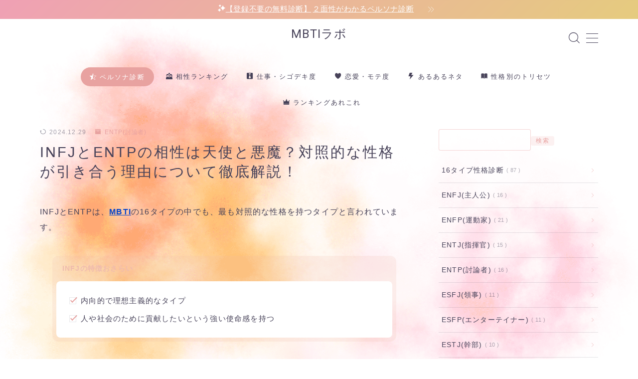

--- FILE ---
content_type: text/html; charset=UTF-8
request_url: https://16labo.jp/the-compatibility-between-infj-and-entp-is-angel-and-devil/
body_size: 40806
content:
<!DOCTYPE html>
<html lang="ja">

<head prefix="og: https://ogp.me/ns# fb: https://ogp.me/ns/fb# article: https://ogp.me/ns/article#">
	<meta charset="utf-8">
	<meta http-equiv="X-UA-Compatible" content="IE=edge">
	<meta name="viewport" content="width=device-width, initial-scale=1,minimum-scale=1.0">
	<!-- ここからOGP -->
<meta property="og:type" content="article">
<meta property="og:title" content="INFJとENTPの相性は天使と悪魔？対照的な性格が引き合う理由について徹底解説！｜MBTIラボ"> 
<meta property="og:url" content="https://16labo.jp/the-compatibility-between-infj-and-entp-is-angel-and-devil/"> 
<meta property="og:description" content="INFJとENTPは、MBTIの16タイプの中でも、最も対照的な性格を持つタイプと言われています。 INFJの特徴おさらい 内向的で理想主義的なタイプ 人や社会のために貢献したいという強い使命感を持つ ENTPの特徴おさらい 外向的で挑戦的"> 
<meta property="og:image" content="https://16labo.jp/wp-content/uploads/2024/07/nothumbnail-1.jpg">
<!-- ここまでOGP -->
<meta name="description" content="INFJとENTPは、MBTIの16タイプの中でも、最も対照的な性格を持つタイプと言われています。 INFJの特徴おさらい 内向的で理想主義的なタイプ 人や社会のために貢献したいという強い使命感を持つ ENTPの特徴おさらい 外向的で挑戦的" >

<link rel="canonical" href="https://16labo.jp/the-compatibility-between-infj-and-entp-is-angel-and-devil/">
<meta property="og:site_name" content="MBTIラボ">
<meta name="twitter:card" content="summary_large_image">
<!-- Google Adsense -->
<script async src="https://pagead2.googlesyndication.com/pagead/js/adsbygoogle.js?client=ca-pub-9056922644741297" crossorigin="anonymous"></script>

<!-- Google SearchConsole -->
<meta name="google-site-verification" content="GftP_jNzgdwjVEalAkzj6ZJbSQpyeesh4Lucj0GxONg" />
<!-- Google Tag Manager -->
<script>(function(w,d,s,l,i){w[l]=w[l]||[];w[l].push({'gtm.start':
new Date().getTime(),event:'gtm.js'});var f=d.getElementsByTagName(s)[0],
j=d.createElement(s),dl=l!='dataLayer'?'&l='+l:'';j.async=true;j.src=
'https://www.googletagmanager.com/gtm.js?id='+i+dl;f.parentNode.insertBefore(j,f);
})(window,document,'script','dataLayer','GTM-KXHQKTRQ');</script>
<!-- End Google Tag Manager -->

<title>INFJとENTPの相性は天使と悪魔？対照的な性格が引き合う理由について徹底解説！｜MBTIラボ</title>
<meta name='robots' content='max-image-preview:large' />
<script type="text/javascript" id="wpp-js" src="https://16labo.jp/wp-content/plugins/wordpress-popular-posts/assets/js/wpp.min.js" data-sampling="1" data-sampling-rate="100" data-api-url="https://16labo.jp/wp-json/wordpress-popular-posts" data-post-id="2014" data-token="2fd9b8460d" data-lang="0" data-debug="0"></script>
<link rel='dns-prefetch' href='//cdnjs.cloudflare.com' />
<link rel="alternate" type="application/rss+xml" title="MBTIラボ &raquo; INFJとENTPの相性は天使と悪魔？対照的な性格が引き合う理由について徹底解説！ のコメントのフィード" href="https://16labo.jp/the-compatibility-between-infj-and-entp-is-angel-and-devil/feed/" />
<script type="text/javascript">
/* <![CDATA[ */
window._wpemojiSettings = {"baseUrl":"https:\/\/s.w.org\/images\/core\/emoji\/15.0.3\/72x72\/","ext":".png","svgUrl":"https:\/\/s.w.org\/images\/core\/emoji\/15.0.3\/svg\/","svgExt":".svg","source":{"concatemoji":"https:\/\/16labo.jp\/wp-includes\/js\/wp-emoji-release.min.js?ver=6.6.1"}};
/*! This file is auto-generated */
!function(i,n){var o,s,e;function c(e){try{var t={supportTests:e,timestamp:(new Date).valueOf()};sessionStorage.setItem(o,JSON.stringify(t))}catch(e){}}function p(e,t,n){e.clearRect(0,0,e.canvas.width,e.canvas.height),e.fillText(t,0,0);var t=new Uint32Array(e.getImageData(0,0,e.canvas.width,e.canvas.height).data),r=(e.clearRect(0,0,e.canvas.width,e.canvas.height),e.fillText(n,0,0),new Uint32Array(e.getImageData(0,0,e.canvas.width,e.canvas.height).data));return t.every(function(e,t){return e===r[t]})}function u(e,t,n){switch(t){case"flag":return n(e,"\ud83c\udff3\ufe0f\u200d\u26a7\ufe0f","\ud83c\udff3\ufe0f\u200b\u26a7\ufe0f")?!1:!n(e,"\ud83c\uddfa\ud83c\uddf3","\ud83c\uddfa\u200b\ud83c\uddf3")&&!n(e,"\ud83c\udff4\udb40\udc67\udb40\udc62\udb40\udc65\udb40\udc6e\udb40\udc67\udb40\udc7f","\ud83c\udff4\u200b\udb40\udc67\u200b\udb40\udc62\u200b\udb40\udc65\u200b\udb40\udc6e\u200b\udb40\udc67\u200b\udb40\udc7f");case"emoji":return!n(e,"\ud83d\udc26\u200d\u2b1b","\ud83d\udc26\u200b\u2b1b")}return!1}function f(e,t,n){var r="undefined"!=typeof WorkerGlobalScope&&self instanceof WorkerGlobalScope?new OffscreenCanvas(300,150):i.createElement("canvas"),a=r.getContext("2d",{willReadFrequently:!0}),o=(a.textBaseline="top",a.font="600 32px Arial",{});return e.forEach(function(e){o[e]=t(a,e,n)}),o}function t(e){var t=i.createElement("script");t.src=e,t.defer=!0,i.head.appendChild(t)}"undefined"!=typeof Promise&&(o="wpEmojiSettingsSupports",s=["flag","emoji"],n.supports={everything:!0,everythingExceptFlag:!0},e=new Promise(function(e){i.addEventListener("DOMContentLoaded",e,{once:!0})}),new Promise(function(t){var n=function(){try{var e=JSON.parse(sessionStorage.getItem(o));if("object"==typeof e&&"number"==typeof e.timestamp&&(new Date).valueOf()<e.timestamp+604800&&"object"==typeof e.supportTests)return e.supportTests}catch(e){}return null}();if(!n){if("undefined"!=typeof Worker&&"undefined"!=typeof OffscreenCanvas&&"undefined"!=typeof URL&&URL.createObjectURL&&"undefined"!=typeof Blob)try{var e="postMessage("+f.toString()+"("+[JSON.stringify(s),u.toString(),p.toString()].join(",")+"));",r=new Blob([e],{type:"text/javascript"}),a=new Worker(URL.createObjectURL(r),{name:"wpTestEmojiSupports"});return void(a.onmessage=function(e){c(n=e.data),a.terminate(),t(n)})}catch(e){}c(n=f(s,u,p))}t(n)}).then(function(e){for(var t in e)n.supports[t]=e[t],n.supports.everything=n.supports.everything&&n.supports[t],"flag"!==t&&(n.supports.everythingExceptFlag=n.supports.everythingExceptFlag&&n.supports[t]);n.supports.everythingExceptFlag=n.supports.everythingExceptFlag&&!n.supports.flag,n.DOMReady=!1,n.readyCallback=function(){n.DOMReady=!0}}).then(function(){return e}).then(function(){var e;n.supports.everything||(n.readyCallback(),(e=n.source||{}).concatemoji?t(e.concatemoji):e.wpemoji&&e.twemoji&&(t(e.twemoji),t(e.wpemoji)))}))}((window,document),window._wpemojiSettings);
/* ]]> */
</script>
<!-- 16labo.jp is managing ads with Advanced Ads 1.56.1 – https://wpadvancedads.com/ --><script id="local-ready">
			window.advanced_ads_ready=function(e,a){a=a||"complete";var d=function(e){return"interactive"===a?"loading"!==e:"complete"===e};d(document.readyState)?e():document.addEventListener("readystatechange",(function(a){d(a.target.readyState)&&e()}),{once:"interactive"===a})},window.advanced_ads_ready_queue=window.advanced_ads_ready_queue||[];		</script>
		<style id='wp-emoji-styles-inline-css' type='text/css'>

	img.wp-smiley, img.emoji {
		display: inline !important;
		border: none !important;
		box-shadow: none !important;
		height: 1em !important;
		width: 1em !important;
		margin: 0 0.07em !important;
		vertical-align: -0.1em !important;
		background: none !important;
		padding: 0 !important;
	}
</style>
<link rel='stylesheet' id='wp-block-library-css' href='https://16labo.jp/wp-includes/css/dist/block-library/style.min.css?ver=6.6.1' type='text/css' media='all' />
<link rel='stylesheet' id='prism-numbers-css' href='https://cdnjs.cloudflare.com/ajax/libs/prism/1.29.0/plugins/line-numbers/prism-line-numbers.min.css?ver=1.29.0' type='text/css' media='all' />
<link rel='stylesheet' id='prism-okaidia-css' href='https://cdnjs.cloudflare.com/ajax/libs/prism/1.29.0/themes/prism-okaidia.min.css?ver=1.29.0' type='text/css' media='all' />
<style id='classic-theme-styles-inline-css' type='text/css'>
/*! This file is auto-generated */
.wp-block-button__link{color:#fff;background-color:#32373c;border-radius:9999px;box-shadow:none;text-decoration:none;padding:calc(.667em + 2px) calc(1.333em + 2px);font-size:1.125em}.wp-block-file__button{background:#32373c;color:#fff;text-decoration:none}
</style>
<style id='global-styles-inline-css' type='text/css'>
:root{--wp--preset--aspect-ratio--square: 1;--wp--preset--aspect-ratio--4-3: 4/3;--wp--preset--aspect-ratio--3-4: 3/4;--wp--preset--aspect-ratio--3-2: 3/2;--wp--preset--aspect-ratio--2-3: 2/3;--wp--preset--aspect-ratio--16-9: 16/9;--wp--preset--aspect-ratio--9-16: 9/16;--wp--preset--color--black: #000000;--wp--preset--color--cyan-bluish-gray: #abb8c3;--wp--preset--color--white: #ffffff;--wp--preset--color--pale-pink: #f78da7;--wp--preset--color--vivid-red: #cf2e2e;--wp--preset--color--luminous-vivid-orange: #ff6900;--wp--preset--color--luminous-vivid-amber: #fcb900;--wp--preset--color--light-green-cyan: #7bdcb5;--wp--preset--color--vivid-green-cyan: #00d084;--wp--preset--color--pale-cyan-blue: #8ed1fc;--wp--preset--color--vivid-cyan-blue: #0693e3;--wp--preset--color--vivid-purple: #9b51e0;--wp--preset--gradient--vivid-cyan-blue-to-vivid-purple: linear-gradient(135deg,rgba(6,147,227,1) 0%,rgb(155,81,224) 100%);--wp--preset--gradient--light-green-cyan-to-vivid-green-cyan: linear-gradient(135deg,rgb(122,220,180) 0%,rgb(0,208,130) 100%);--wp--preset--gradient--luminous-vivid-amber-to-luminous-vivid-orange: linear-gradient(135deg,rgba(252,185,0,1) 0%,rgba(255,105,0,1) 100%);--wp--preset--gradient--luminous-vivid-orange-to-vivid-red: linear-gradient(135deg,rgba(255,105,0,1) 0%,rgb(207,46,46) 100%);--wp--preset--gradient--very-light-gray-to-cyan-bluish-gray: linear-gradient(135deg,rgb(238,238,238) 0%,rgb(169,184,195) 100%);--wp--preset--gradient--cool-to-warm-spectrum: linear-gradient(135deg,rgb(74,234,220) 0%,rgb(151,120,209) 20%,rgb(207,42,186) 40%,rgb(238,44,130) 60%,rgb(251,105,98) 80%,rgb(254,248,76) 100%);--wp--preset--gradient--blush-light-purple: linear-gradient(135deg,rgb(255,206,236) 0%,rgb(152,150,240) 100%);--wp--preset--gradient--blush-bordeaux: linear-gradient(135deg,rgb(254,205,165) 0%,rgb(254,45,45) 50%,rgb(107,0,62) 100%);--wp--preset--gradient--luminous-dusk: linear-gradient(135deg,rgb(255,203,112) 0%,rgb(199,81,192) 50%,rgb(65,88,208) 100%);--wp--preset--gradient--pale-ocean: linear-gradient(135deg,rgb(255,245,203) 0%,rgb(182,227,212) 50%,rgb(51,167,181) 100%);--wp--preset--gradient--electric-grass: linear-gradient(135deg,rgb(202,248,128) 0%,rgb(113,206,126) 100%);--wp--preset--gradient--midnight: linear-gradient(135deg,rgb(2,3,129) 0%,rgb(40,116,252) 100%);--wp--preset--font-size--small: 13px;--wp--preset--font-size--medium: 20px;--wp--preset--font-size--large: 36px;--wp--preset--font-size--x-large: 42px;--wp--preset--spacing--20: 0.44rem;--wp--preset--spacing--30: 0.67rem;--wp--preset--spacing--40: 1rem;--wp--preset--spacing--50: 1.5rem;--wp--preset--spacing--60: 2.25rem;--wp--preset--spacing--70: 3.38rem;--wp--preset--spacing--80: 5.06rem;--wp--preset--shadow--natural: 6px 6px 9px rgba(0, 0, 0, 0.2);--wp--preset--shadow--deep: 12px 12px 50px rgba(0, 0, 0, 0.4);--wp--preset--shadow--sharp: 6px 6px 0px rgba(0, 0, 0, 0.2);--wp--preset--shadow--outlined: 6px 6px 0px -3px rgba(255, 255, 255, 1), 6px 6px rgba(0, 0, 0, 1);--wp--preset--shadow--crisp: 6px 6px 0px rgba(0, 0, 0, 1);}:where(.is-layout-flex){gap: 0.5em;}:where(.is-layout-grid){gap: 0.5em;}body .is-layout-flex{display: flex;}.is-layout-flex{flex-wrap: wrap;align-items: center;}.is-layout-flex > :is(*, div){margin: 0;}body .is-layout-grid{display: grid;}.is-layout-grid > :is(*, div){margin: 0;}:where(.wp-block-columns.is-layout-flex){gap: 2em;}:where(.wp-block-columns.is-layout-grid){gap: 2em;}:where(.wp-block-post-template.is-layout-flex){gap: 1.25em;}:where(.wp-block-post-template.is-layout-grid){gap: 1.25em;}.has-black-color{color: var(--wp--preset--color--black) !important;}.has-cyan-bluish-gray-color{color: var(--wp--preset--color--cyan-bluish-gray) !important;}.has-white-color{color: var(--wp--preset--color--white) !important;}.has-pale-pink-color{color: var(--wp--preset--color--pale-pink) !important;}.has-vivid-red-color{color: var(--wp--preset--color--vivid-red) !important;}.has-luminous-vivid-orange-color{color: var(--wp--preset--color--luminous-vivid-orange) !important;}.has-luminous-vivid-amber-color{color: var(--wp--preset--color--luminous-vivid-amber) !important;}.has-light-green-cyan-color{color: var(--wp--preset--color--light-green-cyan) !important;}.has-vivid-green-cyan-color{color: var(--wp--preset--color--vivid-green-cyan) !important;}.has-pale-cyan-blue-color{color: var(--wp--preset--color--pale-cyan-blue) !important;}.has-vivid-cyan-blue-color{color: var(--wp--preset--color--vivid-cyan-blue) !important;}.has-vivid-purple-color{color: var(--wp--preset--color--vivid-purple) !important;}.has-black-background-color{background-color: var(--wp--preset--color--black) !important;}.has-cyan-bluish-gray-background-color{background-color: var(--wp--preset--color--cyan-bluish-gray) !important;}.has-white-background-color{background-color: var(--wp--preset--color--white) !important;}.has-pale-pink-background-color{background-color: var(--wp--preset--color--pale-pink) !important;}.has-vivid-red-background-color{background-color: var(--wp--preset--color--vivid-red) !important;}.has-luminous-vivid-orange-background-color{background-color: var(--wp--preset--color--luminous-vivid-orange) !important;}.has-luminous-vivid-amber-background-color{background-color: var(--wp--preset--color--luminous-vivid-amber) !important;}.has-light-green-cyan-background-color{background-color: var(--wp--preset--color--light-green-cyan) !important;}.has-vivid-green-cyan-background-color{background-color: var(--wp--preset--color--vivid-green-cyan) !important;}.has-pale-cyan-blue-background-color{background-color: var(--wp--preset--color--pale-cyan-blue) !important;}.has-vivid-cyan-blue-background-color{background-color: var(--wp--preset--color--vivid-cyan-blue) !important;}.has-vivid-purple-background-color{background-color: var(--wp--preset--color--vivid-purple) !important;}.has-black-border-color{border-color: var(--wp--preset--color--black) !important;}.has-cyan-bluish-gray-border-color{border-color: var(--wp--preset--color--cyan-bluish-gray) !important;}.has-white-border-color{border-color: var(--wp--preset--color--white) !important;}.has-pale-pink-border-color{border-color: var(--wp--preset--color--pale-pink) !important;}.has-vivid-red-border-color{border-color: var(--wp--preset--color--vivid-red) !important;}.has-luminous-vivid-orange-border-color{border-color: var(--wp--preset--color--luminous-vivid-orange) !important;}.has-luminous-vivid-amber-border-color{border-color: var(--wp--preset--color--luminous-vivid-amber) !important;}.has-light-green-cyan-border-color{border-color: var(--wp--preset--color--light-green-cyan) !important;}.has-vivid-green-cyan-border-color{border-color: var(--wp--preset--color--vivid-green-cyan) !important;}.has-pale-cyan-blue-border-color{border-color: var(--wp--preset--color--pale-cyan-blue) !important;}.has-vivid-cyan-blue-border-color{border-color: var(--wp--preset--color--vivid-cyan-blue) !important;}.has-vivid-purple-border-color{border-color: var(--wp--preset--color--vivid-purple) !important;}.has-vivid-cyan-blue-to-vivid-purple-gradient-background{background: var(--wp--preset--gradient--vivid-cyan-blue-to-vivid-purple) !important;}.has-light-green-cyan-to-vivid-green-cyan-gradient-background{background: var(--wp--preset--gradient--light-green-cyan-to-vivid-green-cyan) !important;}.has-luminous-vivid-amber-to-luminous-vivid-orange-gradient-background{background: var(--wp--preset--gradient--luminous-vivid-amber-to-luminous-vivid-orange) !important;}.has-luminous-vivid-orange-to-vivid-red-gradient-background{background: var(--wp--preset--gradient--luminous-vivid-orange-to-vivid-red) !important;}.has-very-light-gray-to-cyan-bluish-gray-gradient-background{background: var(--wp--preset--gradient--very-light-gray-to-cyan-bluish-gray) !important;}.has-cool-to-warm-spectrum-gradient-background{background: var(--wp--preset--gradient--cool-to-warm-spectrum) !important;}.has-blush-light-purple-gradient-background{background: var(--wp--preset--gradient--blush-light-purple) !important;}.has-blush-bordeaux-gradient-background{background: var(--wp--preset--gradient--blush-bordeaux) !important;}.has-luminous-dusk-gradient-background{background: var(--wp--preset--gradient--luminous-dusk) !important;}.has-pale-ocean-gradient-background{background: var(--wp--preset--gradient--pale-ocean) !important;}.has-electric-grass-gradient-background{background: var(--wp--preset--gradient--electric-grass) !important;}.has-midnight-gradient-background{background: var(--wp--preset--gradient--midnight) !important;}.has-small-font-size{font-size: var(--wp--preset--font-size--small) !important;}.has-medium-font-size{font-size: var(--wp--preset--font-size--medium) !important;}.has-large-font-size{font-size: var(--wp--preset--font-size--large) !important;}.has-x-large-font-size{font-size: var(--wp--preset--font-size--x-large) !important;}
:where(.wp-block-post-template.is-layout-flex){gap: 1.25em;}:where(.wp-block-post-template.is-layout-grid){gap: 1.25em;}
:where(.wp-block-columns.is-layout-flex){gap: 2em;}:where(.wp-block-columns.is-layout-grid){gap: 2em;}
:root :where(.wp-block-pullquote){font-size: 1.5em;line-height: 1.6;}
</style>
<link rel='stylesheet' id='contact-form-7-css' href='https://16labo.jp/wp-content/plugins/contact-form-7/includes/css/styles.css?ver=5.9.6' type='text/css' media='all' />
<link rel='stylesheet' id='flexible-table-block-css' href='https://16labo.jp/wp-content/plugins/flexible-table-block/build/style-index.css?ver=1725161945' type='text/css' media='all' />
<style id='flexible-table-block-inline-css' type='text/css'>
.wp-block-flexible-table-block-table.wp-block-flexible-table-block-table>table{width:100%;max-width:100%;border-collapse:collapse;}.wp-block-flexible-table-block-table.wp-block-flexible-table-block-table.is-style-stripes tbody tr:nth-child(odd) th{background-color:#f0f0f1;}.wp-block-flexible-table-block-table.wp-block-flexible-table-block-table.is-style-stripes tbody tr:nth-child(odd) td{background-color:#f0f0f1;}.wp-block-flexible-table-block-table.wp-block-flexible-table-block-table.is-style-stripes tbody tr:nth-child(even) th{background-color:#ffffff;}.wp-block-flexible-table-block-table.wp-block-flexible-table-block-table.is-style-stripes tbody tr:nth-child(even) td{background-color:#ffffff;}.wp-block-flexible-table-block-table.wp-block-flexible-table-block-table>table tr th,.wp-block-flexible-table-block-table.wp-block-flexible-table-block-table>table tr td{padding:1em;border-width:1px;border-style:solid;border-color:#eeeeee;text-align:left;vertical-align:middle;}.wp-block-flexible-table-block-table.wp-block-flexible-table-block-table>table tr th{background-color:#f0f0f1;}.wp-block-flexible-table-block-table.wp-block-flexible-table-block-table>table tr td{background-color:#ffffff;}@media screen and (min-width:769px){.wp-block-flexible-table-block-table.is-scroll-on-pc{overflow-x:scroll;}.wp-block-flexible-table-block-table.is-scroll-on-pc table{max-width:none;align-self:self-start;}}@media screen and (max-width:768px){.wp-block-flexible-table-block-table.is-scroll-on-mobile{overflow-x:scroll;}.wp-block-flexible-table-block-table.is-scroll-on-mobile table{max-width:none;align-self:self-start;}.wp-block-flexible-table-block-table table.is-stacked-on-mobile th,.wp-block-flexible-table-block-table table.is-stacked-on-mobile td{width:100%!important;display:block;}}
</style>
<link rel='stylesheet' id='wordpress-popular-posts-css-css' href='https://16labo.jp/wp-content/plugins/wordpress-popular-posts/assets/css/wpp.css?ver=7.0.1' type='text/css' media='all' />
<link rel='stylesheet' id='parent-style-css' href='https://16labo.jp/wp-content/themes/jinr/style.css?ver=6.6.1' type='text/css' media='all' />
<link rel='stylesheet' id='theme-style-css' href='https://16labo.jp/wp-content/themes/jinr-child/style.css?ver=6.6.1' type='text/css' media='all' />
<script type="text/javascript" src="https://16labo.jp/wp-includes/js/jquery/jquery.min.js?ver=3.7.1" id="jquery-core-js"></script>
<script type="text/javascript" id="advanced-ads-advanced-js-js-extra">
/* <![CDATA[ */
var advads_options = {"blog_id":"1","privacy":{"enabled":false,"state":"not_needed"}};
/* ]]> */
</script>
<script type="text/javascript" src="https://16labo.jp/wp-content/plugins/advanced-ads/public/assets/js/advanced.min.js?ver=1.56.1" id="advanced-ads-advanced-js-js"></script>
<link rel="https://api.w.org/" href="https://16labo.jp/wp-json/" /><link rel="alternate" title="JSON" type="application/json" href="https://16labo.jp/wp-json/wp/v2/posts/2014" /><link rel='shortlink' href='https://16labo.jp/?p=2014' />
<link rel="alternate" title="oEmbed (JSON)" type="application/json+oembed" href="https://16labo.jp/wp-json/oembed/1.0/embed?url=https%3A%2F%2F16labo.jp%2Fthe-compatibility-between-infj-and-entp-is-angel-and-devil%2F" />
<link rel="alternate" title="oEmbed (XML)" type="text/xml+oembed" href="https://16labo.jp/wp-json/oembed/1.0/embed?url=https%3A%2F%2F16labo.jp%2Fthe-compatibility-between-infj-and-entp-is-angel-and-devil%2F&#038;format=xml" />
            <style id="wpp-loading-animation-styles">@-webkit-keyframes bgslide{from{background-position-x:0}to{background-position-x:-200%}}@keyframes bgslide{from{background-position-x:0}to{background-position-x:-200%}}.wpp-widget-block-placeholder,.wpp-shortcode-placeholder{margin:0 auto;width:60px;height:3px;background:#dd3737;background:linear-gradient(90deg,#dd3737 0%,#571313 10%,#dd3737 100%);background-size:200% auto;border-radius:3px;-webkit-animation:bgslide 1s infinite linear;animation:bgslide 1s infinite linear}</style>
            <script>advads_items = { conditions: {}, display_callbacks: {}, display_effect_callbacks: {}, hide_callbacks: {}, backgrounds: {}, effect_durations: {}, close_functions: {}, showed: [] };</script><style type="text/css" id="local-layer-custom-css"></style><script type="text/javascript">
		var advadsCfpQueue = [];
		var advadsCfpAd = function( adID ){
			if ( 'undefined' == typeof advadsProCfp ) { advadsCfpQueue.push( adID ) } else { advadsProCfp.addElement( adID ) }
		};
		</script>
			<script type="application/javascript" src="//anymind360.com/js/17065/ats.js"></script>
	<style type="text/css">.d--roboto.d--jpf-default .ef{font-family: 'Roboto', -apple-system, BlinkMacSystemFont, "Segoe UI", "Hiragino Sans",sans-serif, "Apple Color Emoji","Segoe UI Emoji", "Segoe UI Symbol", "Noto Sans Emoji";}body:not(.wp-admin){background-color: #ffffff;}body:not(.wp-admin) #wrapper{background-image: url(https://16labo.jp/wp-content/themes/jinr/include/customizer/img/preset_bg_portfolio.png);}body:not(.wp-admin),.widgettitle,.c--post-list-title,.d--slider-title-default,.d--blogcard-mysite .a--blogcard-title,.d--blogcard-external .a--blogcard-title,.d--blogcard-external .a--blogcard-more,.d--blogcard-external::before,.d--blogcard-external.d--blogcard-style1 .a--blogcard-label,#hamburgerMenuList .menu-item a,.editor-styles-wrapper,#headerSearch .search-text,.d--profile-author.d--brand-color .d--contact,.js--hamburger-active.c--menu-trigger .a--menu-label,#postTagBox a,.wpcf7 input,.wpcf7 textarea,.wpcf7 select,.o--jinr-postcard,.o--postlist-inner .a--post-title,.widgets-php h2.jinr-heading,.d--material-design .b--jinr-postlist .a--post-title,.wp-block-search__input,.a--button-microcopy,.b--jinr-paid-text,.b--paidpost-remaining{color:#474259;}#hamburgerMenuList .menu-item a:after,.a--simple-box-quotetitle,.a--nextpage-label{color:rgba(71,66,89,0.6);}#globalMenuList .sub-menu .menu-item a,.a--ham-follow-label{color:rgba(71,66,89,0.75);}.a--time-separator,.js--hamburger-active.c--menu-trigger .a--menu-bar,.a--nextpage-label::before,.a--nextpage-label::after{background-color:#474259;}.a--microcopy-parts1,    .a--microcopy-parts2,.d--button-microcopy3 .a--microcopy-parts1::before,.d--button-microcopy3 .a--microcopy-parts2::before{background-color:rgba(71,66,89,0.6);}.post-page-numbers,.o--pagenation-list .c--pagenation-item a{border-color:rgba(232,162,160,1);color:rgba(232,162,160,1);}.o--pagenation-list .c--pagenation-item .dots{color:rgba(71,66,89,0.45);}.post-page-numbers.current,.c--nextpage a:hover,.o--pagenation-list .c--pagenation-item span:not(.dots),.o--pagenation-list .c--pagenation-item a:hover{background-color:rgba(232,162,160,1);}#hamburgerMenuList .menu-item ul a:before{background-color:rgba(71,66,89,0.3);}#hamburgerMenuList .menu-item{border-color:rgba(71,66,89,0.15);}.d--sns-share-design2.d--sns-share-color-white .c--sns-share-item{border-color:rgba(71,66,89,0.09);}ul.is-style-jinr-checkmark-square.jinr-list li::after{border-color:rgba(71,66,89,0.12);}.o--snsshare-button-select{background-color:rgba(71,66,89,0.03);}#postTagBox a,.wp-block-tag-cloud a{background-color:rgba(71,66,89,0.06);}.d--simple-box12{background-color:rgba(71,66,89,0.06);}.d--simple-box12::before,.d--simple-box12::after{color:rgba(71,66,89,0.06);}.d--blogcard-external.d--blogcard-style1 .o--blogcard-link,.wp-block-table table,.wp-block-table td,.wp-block-table thead{border-color:#474259;}.o--widget-area a:not([class]),.jinr-article a:not([class]),#commonFooter a:not([class]),.editor-styles-wrapper a:not([class]),.comment-edit-link,.comment-reply-link{color: #0044cc;}.comment-edit-link,.comment-reply-link{border-color: #0044cc;}#wrapper a:not([class]):hover{color: #e8847f;}#footerMenuList a:hover{color: #e8847f!important;}#globalMenuList .menu-item a:hover{color: #474259;}.d--glonavi-hover-none #globalMenuList .menu-item a:hover{color: #e8847f;}.a--timeline-link-text span::before,.a--timeline-link-text span::after{background-color: #0044cc;}.a--timeline-link-text:hover span::before,.a--timeline-link-text:hover span::after{background-color: #e8847f;}.d--blogcard-mysite .a--blogcard-more,.d--blogcard-mysite::before,.a--postcard-category,#mainContent .a--post-cat a,.a--timeline-step,.a--timeline-step-original,#mainContent .d--profile-author.d--theme-color a.a--sns-item-link,.d--profile-style1.d--theme-color a.a--sns-item-link .jin-icons,.d--profile-style2.d--theme-color a.a--sns-item-link .jin-icons,.c--jinr-post-cat a,.d--blogcard-mysite.d--blogcard-style1 .a--blogcard-label,.wp-block-search__button,.a--slider-button a,.cat-item a::after,.widget_nav_menu a::after,.wp-block-page-list a::after,.wp-block-archives a::after,.d--slider-design2 .swiper-button-prev::after,.d--slider-design2 .swiper-button-next::after,.a--paidpost-price,.d--h2-style10 h2.jinr-heading{color: #e8a2a0;}.d--blogcard-mysite.d--blogcard-style1 .o--blogcard-link,.d--h3-style1 h3.jinr-heading,.d--h2-style3 h2.jinr-heading,.d--h2-style9 h2.jinr-heading::after,.d--h2-style9 h2.jinr-heading,.d--h3-style3 h3.jinr-heading,.d--h3-style4 h3.jinr-heading,.d--h4-style2 h4.jinr-heading,.d--profile-style1,.d--h3-style7 h3.jinr-heading::before,.d--h4-style6 h4.jinr-heading::before,.jinr-widget-area h2.jinr-heading,.widgets-php h2.jinr-heading,ul.is-style-jinr-checkmark li::before,ul.is-style-jinr-checkmark-square li::before{border-color: #e8a2a0;}.d--profile-style1 .a--profile-job{border-bottom-color: #e8a2a0!important;}.d--h2-style2 h2.jinr-heading::before,.d--h2-style8 h2.jinr-heading::before{border-top-color: #e8a2a0!important;}.a--timeline-step-original::before,.a--timeline-step-original::after,.a--timeline-step::before,.a--timeline-step::after,.a--slider-button-deco,.d--h2-style1 h2.jinr-heading,.d--h2-style2 h2.jinr-heading,.d--h4-style1 h4.jinr-heading::before,.d--h2-style4 h2.jinr-heading::after,.d--h2-style5 h2.jinr-heading::before,.d--h2-style6 h2.jinr-heading::before,.d--h2-style7 h2.jinr-heading::before,.d--h2-style7 h2.jinr-heading::after,.d--h2-style9 h2.jinr-heading::before,.d--h3-style2 h3.jinr-heading::before,.d--h3-style3 h3.jinr-heading::before,.d--h3-style5 h3.jinr-heading::before,.d--h3-style5 h3.jinr-heading::after,.d--h4-style3 h4.jinr-heading::before,.o--slider-pagenation .swiper-pagination-bullet,.o--slider-pagenation .a--slider-pagenation,#snsShareBottom.d--sns-share-color-solid,ul.jinr-list li::after,ol.jinr-list li::before,.d--profile-style2 .o--profile-contents,.d--profile-style1 .a--profile-introduction::before,.d--h3-style6 h3.jinr-heading::before,.d--h3-style7 h3.jinr-heading::after,.d--h4-style5 h4.jinr-heading::before,.d--h4-style6 h4.jinr-heading::after,.d--archive-subtitle::after,.a--scroll-btn:before, .a--scroll-btn:after,.d--designtitle-animation-dynamic .b--jinr-h2rich.js--scr-animation::before{background-color: #e8a2a0;}.d--slider-design2 .swiper-button-prev,.d--slider-design2 .swiper-button-next{background-color: rgba(232,162,160,0.09);}.d--slider-design2 .swiper-button-prev:hover::before,.d--slider-design2 .swiper-button-next:hover::before{background-color: #e8a2a0;}.d--material-design .d--slider-design2 .swiper-button-prev,.d--material-design .d--slider-design2 .swiper-button-next{box-shadow: 0 3px 6px -1px rgba(232,162,160,0.3);}.d--profile-style2 .a--profile-introduction{background-color: rgba(232,162,160,0.09);}.d--h3-style8 h3.jinr-heading,.d--h4-style4 h4.jinr-heading,.d--h2-style10 h2.jinr-heading{background-color: rgba(232,162,160,0.09);}.wp-block-search__button{background-color: rgba(232,162,160,0.15);}.o--notfound-section{background-color: rgba(232,162,160,0.06);}.jinr-profile-label::before,.jinr-profile-label span{background-color: rgba(232,162,160,1);}.wp-block-search__button:hover{background-color: rgba(232,162,160,1);}.d--flat-design .wp-block-search__input,.d--flat-design .wp-block-search__button-inside .wp-block-search__inside-wrapper,.d--flat-design .wp-block-categories-dropdown select,.d--flat-design .wp-block-archives-dropdown select{border-color: rgba(232,162,160,0.45);}#hamburgerMenu .o--ham-follow-sns .a--sns-item-link .jin-icons::before{color: rgba(232,162,160,1);}.wp-block-categories-dropdown::before,.wp-block-archives-dropdown::before{color: rgba(232,162,160,1);}.wp-block-search__button svg{fill:#e8a2a0;}ol.jinr-list li li::after,ul.jinr-list li li::after{color: #e8a2a0!important;}.d--button a{background-color: #e8a2a0;}.d--archive-subtitle{color: rgba(71,66,89,0.45);}.a--post-date,.a--post-category{color: rgba(71,66,89,0.75);}@media (min-width: 552px) {.d--postlist-newstext .a--post-date{color: rgba(71,66,89,0.84);}.d--postlist-newstext .o--postlist-item{border-color: rgba(71,66,89,0.12);}.d--postlist-hover-hovercolor .c--post-link:hover .a--post-title{color: #e8847f!important;}}@media (max-width: 551px) {.d--postlist-newstext-sp .a--post-date{color: rgba(71,66,89,0.9);}.d--postlist-newstext-sp .o--postlist-item{border-color: rgba(71,66,89,0.12);}}.d--marker1{background:linear-gradient(transparent 10%, #f2e9b3 10%);}.d--marker2{background:linear-gradient(transparent 10%, #edd5b6 10%);}.d--user-color1{color: #E55E73;}.d--user-color2{color: #e2ad44;}.d--information-type-textonlywithlink a:hover{color : #ffffff!important;}.d--material-design .d--header-style-default.d--header-tracking-on:not(.d--transparent):not(.d--commonheader-cover){box-shadow: 0 3px 12px 1px hsla(0,0%,64%,0.0968 );}.a--slider-title a{color:#474259!important;}.d--slider-design2 .c--post-meta{color:rgba(71,66,89,0.75)!important;}@media (max-width: 551px) {.a--slider-item-count{-webkit-text-stroke:1px rgba(71,66,89,1);}}@media (min-width: 552px) {.a--slider-item-count{-webkit-text-stroke:1px rgba(71,66,89,0.3);}}#mainContent{background-color:transparent;}.a--heading-iconbox-title{background-color:#ffffff!important;}#commonHeader + .o--jinr-mainvisual.o--jinr-stillimage,#commonHeader + .o--jinr-mainvisual.o--jinr-imageslider,#commonHeader + .o--jinr-mainvisual.o--jinr-movie,#commonHeader + .d--main-style-outline{margin-top:0!important;}.#headerSpMenu{padding-bottom:0;}.o--jinr-slider {margin-top: 0;}@media (max-width: 551px) {.o--slider-contents-wrapper{padding-top:0;}}#commonHeader.js--follow-header-display{background-color: rgba(255,255,255,0.15);backdrop-filter: blur(6px);-webkit-backdrop-filter: blur(6px);}@media (max-width: 551px) {.d--header-style-triangle + .a--header-style-parts,.d--header-style-slope + .a--header-style-parts{clip-path: polygon(100% 0, 100% 48%, 0 91%, 0 0);}}@media (max-width: 551px) {#hamburgerMenu.d--hamburger-follow-on .o--hamburger-menu-inner{height:80%;}}#headerLogoLink,#headerLogoLink:hover,#SiteSubCopy{color: #474259!important;}@media (max-width: 551px) {#commonHeaderInner{height: 110px;}d--header-layout1.d--header-style-border + .a--header-style-parts.js--follow-header-display{top: 110px;}}@media screen and (min-width: 552px) and (max-width:781px) {.d--header-layout1 #commonHeaderInner{height: calc(56px * 0.7);}d--header-layout1.d--header-style-border + .a--header-style-parts.js--follow-header-display{top: calc(56px * 0.7);}}@media (min-width: 782px) {.d--header-layout1 #commonHeaderInner{height: 56px;}d--header-layout1.d--header-style-border + .a--header-style-parts.js--follow-header-display{top: 56px;}.d--glonavi-hover-borderup #globalMenuList > li a::after,.d--glonavi-hover-borderwax #globalMenuList > li a::after,.d--glonavi-hover-borderflow #globalMenuList > li a::after{background-color:#474259;}}@media (min-width: 552px) {.d--header-layout2 #headerLogo{padding-top: calc(56px * 0.3);padding-bottom: calc(56px * 0.15);}}@media (max-width: 551px) {.d--header-layout1 #headerLogoLink{font-size: 20px;}.d--header-layout2 #headerLogoLink{font-size: 20px;}}@media screen and (min-width: 552px) and (max-width:781px) {.d--header-layout1 #headerLogoLink{font-size: calc( 24px * 0.8 );}.d--header-layout2 #headerLogoLink{font-size: calc( 24px * 0.8 );}}@media (min-width: 782px) {.d--header-layout1 #headerLogoLink{font-size: 24px;}.d--header-layout2 #headerLogoLink{font-size: 24px;}}@media (max-width: 551px) {.d--header-layout1 #commonHeaderInner{margin-top:21px;}}.d--main-style-transparent .b--jinr-paid-text{background-color:#ffffff;box-shadow: 0 0 0px 15px #ffffff;}.b--jinr-paid-container::before{background-image : linear-gradient(to right, rgba(71,66,89,0.45), rgba(71,66,89,0.45) 7px, transparent 7px, transparent 8px);}#globalMenuList .menu-item{font-size:13px;}#globalMenuList .menu-item a,#commonHeader a.a--sns-item-link .jin-icons::before,a.a--spmenu-item-link,#headerSearch .a--search-icon,#headerSearch .a--search-label,.c--menu-trigger .a--menu-label{color: #474259;}.d--header-menu-style2 #globalMenuList > .menu-item > a{border-color: rgba(71,66,89,0.27)!important;}.c--spmenu-item::before{background-color: rgba(71,66,89,0.21);}.c--menu-trigger .a--menu-bar{background-color: #474259;}@media (max-width: 551px) {.a--stillimage{height:calc( 100vh - 110px );}}@media (max-width: 551px) {.a--stillimage{height:calc( 100vh - 110px - 55px );}}.a--stillimage{background-image: url(https://16labo.jp/wp-content/themes/jinr/include/customizer/img/jinr-headerimg.png);}@media (max-width: 551px) {.a--stillimage{background-image: url(https://16labo.jp/wp-content/themes/jinr/include/customizer/img/jinr-headerimg.png);}}.d--stillimage-overlay-simple .a--stillimage-overlay{background-color: #fff;filter: opacity(75%);}.d--stillimage-overlay-blur .a--stillimage{opacity:calc(1 - 75 * 0.01);}.d--stillimage-overlay-blur.c--stillimage::before{background-color: #fff;}.a--stillimage-maincopy,.a--stillimage-subcopy{color: #22327a;}.c--stillimage-contents{top: 50%;left:50%;text-align:center;}.c--stillimage-contents .b--jinr-button .o--button-inner{text-align:center;}@media (max-width: 551px) {.c--stillimage-contents{top: 50%;left:50%;}}.a--movie-maincopy,.a--movie-subcopy{color: #22327a;}.c--movie-contents{top: 50%;left:50%;text-align:center;}@media (max-width: 551px) {.c--movie-contents{top: 50%;left:50%;}}.a--stillimage-maincopy{font-size: 2.28rem;}.a--movie-maincopy{font-size: 2.28rem;}@media (min-width: 552px) {.a--stillimage-maincopy{font-size: clamp(2.7rem, 3.9vw,3.6rem);}.a--movie-maincopy{font-size: clamp(2.7rem, 3.9vw,3.6rem);}}.a--stillimage-subcopy{font-size: clamp(1.15rem, 1.5vw,1.5rem);}.a--movie-subcopy{font-size: clamp(1.15rem, 1.5vw,1.5rem);}@media (min-width: 552px) {.a--stillimage-subcopy{font-size: clamp(1.5rem, 1.8vw,1.44rem);}.a--movie-subcopy{font-size: clamp(1.5rem, 1.8vw,1.44rem);}}.d--blogcard-style1 .a--blogcard-label,.d--blogcard-style1 .o--blogcard-link{background-color:#ffffff;}#jinrRelatedPost,.a--hidden-scroll{background-color: #fff9f9;}.c--relatedpost-headline{color: #474259;}.a--relatedpost-maincopy::before,.a--relatedpost-maincopy::after{background-color: #474259;}#commonFooter{background-color: transparent;}#commonFooter #commonFooterSiteMenu a,#commonFooter .c--breadcrumb-item a,.c--breadcrumb-item,.a--breadcrumb-parts,#commonFooter .a--profile-name,#commonFooter .a--profile-introduction,#commonFooter a.a--sns-item-link,#commonFooter .a--profile-label,#footer-widget{color: #474259;}#footerInfo,#footerMenuList .menu-item:not(:first-child){border-color: rgba(71,66,89,0.3);}#commonFooter .a--profile-label::before{background-color: rgba(71,66,89,0.3);}#commonFooter .a--profile-job,#commonFooter .d--brand-color .d--contact{color: rgba(71,66,89,0.6);}#copyright{color: #474259;}.d--fullwidth-max,.d--fullwidth-article{color: #474259;}.a--h2rich-maincopy,.a--h2rich-subcopy,.a--h2rich-number,.a--h2rich-icon{color: #e8a2a0;}.b--jinr-h2rich{border-color: #e8a2a0;}.a--h2rich-decoration-before,.a--h2rich-decoration-after{background-color: #e8a2a0;}.wp-block-latest-posts__list li a,.wp-block-archives-list li a,.wp-block-categories-list li a,.wp-block-page-list a,.widget_nav_menu li,.wp-block-rss li a,.wp-block-page-list li a,.wp-block-latest-comments .wp-block-latest-comments__comment,.jinr-widget-area.widget_meta li a{border-color:rgba(71,66,89,0.15);}.d--two-column .d--article-width-680 + #mainSideBar{border-color:rgba(71,66,89,0.1);}.wp-block-latest-posts__list li a,.wp-block-archives-list li a,.wp-block-categories-list li a,.wp-block-page-list li a,.widget_nav_menu li a,.wp-block-page-list a,.wp-block-rss li a,.jinr-widget-area.widget_meta li a,.wp-block-tag-cloud a,.wp-block-latest-comments__comment-link{color:#474259!important;}.widget_nav_menu .menu-item ul a:before,.wp-block-page-list .menu-item ul a:before,.wp-block-categories-list .cat-item ul a:before{background-color:rgba(71,66,89,0.15);}body[class^="logged-in"]{background-color:#fff!important;}.d--cvbutton-all.d--spcv-outline .o--cv-button{border-color: #008db7;}.d--cvbutton-all{color: #444444;}.d--cvbutton-all .a--cv-button-icon::after{background-color: rgba(68,68,68,0.6);}.d--cvbutton-all.d--spcv-solid .o--cv-button{background-color: #008db7;}.d--cvbutton-category1.d--spcv-outline .o--cv-button{border-color: #008db7;}.d--cvbutton-category1{color: #444444;}.d--cvbutton-category1 .a--cv-button-icon::after{background-color: rgba(68,68,68,0.6);}.d--cvbutton-category1.d--spcv-solid .o--cv-button{background-color: #008db7;}.d--cvbutton-category2.d--spcv-outline .o--cv-button{border-color: #008db7;}.d--cvbutton-category2{color: #444444;}.d--cvbutton-category2 .a--cv-button-icon::after{background-color: rgba(68,68,68,0.6);}.d--cvbutton-category2.d--spcv-solid .o--cv-button{background-color: #008db7;}.d--cvbutton-category3.d--spcv-outline .o--cv-button{border-color: #008db7;}.d--cvbutton-category3{color: #444444;}.d--cvbutton-category3 .a--cv-button-icon::after{background-color: rgba(68,68,68,0.6);}.d--cvbutton-category3.d--spcv-solid .o--cv-button{background-color: #008db7;}.d--simple-box1{border-color: #e8bca9;}.d--simple-box1 .a--simple-box-title{color: #e8bca9;}.d--simple-box1 .a--simple-box-title{color: #e8bca9;}.d--simple-box2{border-color: #e8bca9;}.d--simple-box2 .a--simple-box-title{color: #e8bca9;}.d--simple-box2 .a--simple-box-title{color: #e8bca9;}.d--simple-box2::before{border: 1px solid#e8bca9;}.d--simple-box3{border-color: #e8bca9;}.d--simple-box3 .a--simple-box-title{color: #e8bca9;}.d--simple-box3 .a--simple-box-title{color: #e8bca9;}.d--simple-box4{border-color: #e8bca9;}.d--simple-box4 .a--simple-box-title{color: #e8bca9;}.d--simple-box4 .a--simple-box-title{color: #e8bca9;}.d--simple-box4::before{background-image: linear-gradient(to right,#e8bca9,#e8bca9 4px,transparent 4px,transparent 8px),linear-gradient(to right,#e8bca9,#e8bca9 4px,transparent 4px,transparent 8px);}.d--simple-box5{border-color: #fff7f4;}.d--simple-box5 .a--simple-box-title{color: #fff7f4;}.d--simple-box5 .a--simple-box-title{color: #474259;}.d--simple-box5{background-color: #fff7f4;}.d--simple-box6{border-color: #efbbae;}.d--simple-box6 .a--simple-box-title{color: #efbbae;}.d--simple-box6 .a--simple-box-title{color: #efbbae;}.d--simple-box6{background-color: rgba(239,187,174,0.1);}.d--simple-box7{border-color: #efbbae;}.d--simple-box7 .a--simple-box-title{color: #efbbae;}.d--simple-box7 .a--simple-box-title{color: #efbbae;}.d--simple-box7{background-color: rgba(239,187,174,0.1);}.d--simple-box8{border-color: #fcf2f2;}.d--simple-box8 .a--simple-box-title{color: #fcf2f2;}.d--simple-box8 .a--simple-box-title{color: #474259;}.d--simple-box8{background-color: #fcf2f2;}.d--simple-box9{border-color: #efbbae;}.d--simple-box9 .a--simple-box-title{color: #efbbae;}.d--simple-box9 .a--simple-box-title{color: #efbbae;}.d--simple-box9::before{background-image: linear-gradient(to right,#efbbae,#efbbae 4px,transparent 4px,transparent 8px),linear-gradient(to right,#efbbae,#efbbae 4px,transparent 4px,transparent 8px);}.d--simple-box9::after{background-image: linear-gradient(to right,#efbbae,#efbbae 4px,transparent 4px,transparent 8px),linear-gradient(to right,#efbbae,#efbbae 4px,transparent 4px,transparent 8px);}.d--simple-box9{background-color: rgba(239,187,174,0.1);}.d--simple-box10{border-color: #fcf6f4;}.d--simple-box10 .a--simple-box-title{color: #fcf6f4;}.d--simple-box10 .a--simple-box-title{color: #474259;}.d--simple-box10{background-color: #fcf6f4;}.d--simple-box10::after{background: linear-gradient(45deg, #fcf6f4 50%, transparent 52%),linear-gradient(315deg, #fcf6f4 50%, transparent 52%);background-size: 12px 24px;background-repeat: repeat-x;}.d--simple-box11{border-color: #efbbae;}.d--simple-box11 .a--simple-box-title{color: #efbbae;}.d--simple-box11 .a--simple-box-title{color: #efbbae;}.d--simple-box11::before, .d--simple-box11::after{border-color: #efbbae;}.d--heading-box1{border-color: #efbbae;}.d--heading-box1 .a--simple-box-title{background-color: #efbbae;}.d--heading-box1 .a--simple-box-title::before{border-top-color: #efbbae!important;}.d--heading-box2{border-color: #efbbae;}.d--heading-box2 .a--simple-box-title{background-color: #efbbae;}.d--heading-box3{border-color: #efbbae;}.d--heading-box3 .a--simple-box-title{background-color: #efbbae;}.d--heading-box4{border-color: #efbbae;}.d--heading-box4 .a--simple-box-title{background-color: #efbbae;}.d--heading-box5{border-color: #407FED;}.d--heading-box6{border-color: #efbbae;}.d--heading-box6 .a--simple-box-title{color: #efbbae;}.d--heading-box6{background-color: rgba(239,187,174,0.18);}.d--heading-box7{border-color: #efbbae;}.d--heading-box7 .a--simple-box-title{color: #efbbae;}.d--heading-box7 .a--simple-box-title{border-color: #efbbae;}.d--heading-box7 .a--simple-box-title::before{background-color: #efbbae;}.d--heading-box8{border-color: #efbbae;}.d--heading-box8 .a--simple-box-title{color: #efbbae;}.d--heading-box8 .a--simple-box-title::before{background-color: #efbbae;}.d--heading-box8 .a--simple-box-title{border-color: #efbbae;}.d--heading-box9{border-color: #efbbae;}.d--heading-box9 .a--simple-box-title{background-color: #efbbae;}.d--heading-iconbox1{border-color: #ffd375;}.d--heading-iconbox1 .jif{color: #ffd375;}.d--heading-iconbox1 .a--heading-iconbox-title{color: #ffd375;}.d--heading-iconbox2{border-color: #68a8ed;}.d--heading-iconbox2 .jif{color: #68a8ed;}.d--heading-iconbox2 .a--heading-iconbox-title{color: #68a8ed;}.d--heading-iconbox3{border-color: #ff8c8c;}.d--heading-iconbox3 .jif{color: #ff8c8c;}.d--heading-iconbox3 .a--heading-iconbox-title{color: #ff8c8c;}.d--heading-iconbox4{border-color: #6ad1b9;}.d--heading-iconbox4 .jif{color: #6ad1b9;}.d--heading-iconbox4 .a--heading-iconbox-title{color: #6ad1b9;}.d--simple-iconbox1 .jif{color: #ffc956;}.d--simple-iconbox1 .a--jinr-iconbox{border-color: #ffc956;}.d--simple-iconbox1{background-color: rgba(255,201,86,0.1);}.d--simple-iconbox2 .jif{color: #ffc956;}.d--simple-iconbox2 .a--jinr-iconbox{border-color: #ffc956;}.d--simple-iconbox2{background-color: rgba(255,201,86,0.1);}.d--simple-iconbox3 .jif{color: #ff7c7c;}.d--simple-iconbox3 .a--jinr-iconbox{border-color: #ff7c7c;}.d--simple-iconbox3{background-color: rgba(255,124,124,0.1);}.d--simple-iconbox4 .jif{color: #ff7c7c;}.d--simple-iconbox4 .a--jinr-iconbox{border-color: #ff7c7c;}.d--simple-iconbox4{background-color: rgba(255,124,124,0.1);}.d--simple-iconbox5 .jif{color: #1fc49d;}.d--simple-iconbox5 .a--jinr-iconbox{border-color: #1fc49d;}.d--simple-iconbox5{background-color: rgba(31,196,157,0.1);}.d--simple-iconbox6 .jif{color: #1fc49d;}.d--simple-iconbox6 .a--jinr-iconbox{border-color: #1fc49d;}.d--simple-iconbox6{background-color: rgba(31,196,157,0.1);}.d--simple-iconbox7 .jif{color: #3d92ed;}.d--simple-iconbox7 .a--jinr-iconbox{border-color: #3d92ed;}.d--simple-iconbox7{background-color: rgba(61,146,237,0.1);}.d--simple-iconbox8 .jif{color: #3d92ed;}.d--simple-iconbox8 .a--jinr-iconbox{border-color: #3d92ed;}.d--simple-iconbox8{background-color: rgba(61,146,237,0.1);}.d--button-type1 a{font-size: 14.4px;}@media (min-width: 552px) {.d--button-type1 a{font-size: 16px;}}.d--button-type1 a{color: #ffffff!important;padding: 12px 48.3px;border-radius: 35px;}span.b--jinr-price::before{background-color: #ffffff;}@media (min-width: 552px) {.d--button-type1 a{padding: 17px 70px 16px;}}.d--button-type1 a{background: linear-gradient(135deg, #efa0b4, #e5cb7e);}.d--button-type1 a{box-shadow: 0 1px 3px hsla(45,66%,52%,0.40);}.d--button-type1 a::after{right:21px;}.d--button-type1 a{padding-left: 30.3px;}.d--button-type1 a::after{content: "\ea7b";}@media (min-width: 552px) {.d--button-type1 a{padding-left: 46px;}}.d--button-type2 a{font-size: 14.4px;}@media (min-width: 552px) {.d--button-type2 a{font-size: 16px;}}.d--button-type2 a{color: #ffffff!important;padding: 13.5px 48.3px;border-radius: 16px;}span.b--jinr-price::before{background-color: #ffffff;}@media (min-width: 552px) {.d--button-type2 a{padding: 19px 70px 18px;}}.d--button-type2 a{background-color: #e8a2a0;}.d--button-type2 a{box-shadow: 0 1px 3px hsla(2,61%,59%,0.40);}.d--button-type2 a::after{right:21px;}.d--button-type2 a{padding-left: 30.3px;}.d--button-type2 a::after{content: "\ea7b";}@media (min-width: 552px) {.d--button-type2 a{padding-left: 46px;}}.d--button-type3 a{font-size: 13.5px;}@media (min-width: 552px) {.d--button-type3 a{font-size: 15px;}}.d--button-type3 a{color: #f9f9f9!important;border: 1px solid #f9f9f9;padding: 11.25px 44.85px;border-radius: 9px;}@media (min-width: 552px) {.d--button-type3 a{padding: 16px 65px 15px;}}.d--button-type3 a::after{right:19.5px;}.d--button-type3 a{padding-left: 26.85px;}.d--button-type3 a::after{content: "\ea84";}@media (min-width: 552px) {.d--button-type3 a{padding-left: 41px;}}.d--button-type3 a:hover{background: rgba(249,249,249,0.09);border-color:transparent;color:rgba(249,249,249,0.7)!important;}.d--button-type4 a{font-size: 13.5px;}@media (min-width: 552px) {.d--button-type4 a{font-size: 15px;}}.d--button-type4 a{color: #474259!important;border: 1px solid #474259;padding: 11.25px 44.85px;border-radius: 9px;}@media (min-width: 552px) {.d--button-type4 a{padding: 16px 65px 15px;}}.d--button-type4 a::after{right:19.5px;}.d--button-type4 a{padding-left: 26.85px;}.d--button-type4 a::after{content: "\ea84";}@media (min-width: 552px) {.d--button-type4 a{padding-left: 41px;}}.d--button-type4 a:hover{background: rgba(71,66,89,0.09);border-color:transparent;color:rgba(71,66,89,0.7)!important;}.d--button-type5 a{font-size: 12.6px;}@media (min-width: 552px) {.d--button-type5 a{font-size: 14px;}}.js--scr-animation .d--button-type5.d--button-arrow-animation-drawarrow.is-animated a::after,.js--scr-animation .d--button-type5.d--button-arrow-animation-drawarrow.is-animated a::before{background-color: #474259;}.d--button-type5 a{color: #474259!important;position:relative;border-bottom: 1px solid #474259;padding: 11.04px 24.84px 11.04px 3px;}.d--button-type5 a::after{border-right: 1px solid #474259;}@media (min-width: 552px) {.d--button-type5 a{padding: 16px 36px 16px 3px;}}.d--button-type6 a{font-size: 10.8px;}@media (min-width: 552px) {.d--button-type6 a{font-size: 12px;}}.d--button-type6 a{color: #ffffff!important;border: 1px solid #ffffff;padding: 6.75px 40.02px;border-radius: 60px;}@media (min-width: 552px) {.d--button-type6 a{padding: 10px 58px 9px;}}.d--button-type6 a{box-shadow: 0 3px 6px hsla(0,0%,82%,0.21);}.d--button-type6 a::after{right:17.4px;}.d--button-type6 a{padding-left: 22.02px;}.d--button-type6 a::after{content: "\ea84";}@media (min-width: 552px) {.d--button-type6 a{padding-left: 34px;}}.d--button-type6 a:hover{background: rgba(255,255,255,0.09);border-color:transparent;color:rgba(255,255,255,0.7)!important;}.d--button-type7 a{font-size: 13.5px;}@media (min-width: 552px) {.d--button-type7 a{font-size: 15px;}}.d--button-type7 a{color: #ffffff!important;padding: 9px 36.57px;border-radius: 4px;}span.b--jinr-price::before{background-color: #ffffff;}@media (min-width: 552px) {.d--button-type7 a{padding: 13px 53px 12px;}}.d--button-type7 a{background: linear-gradient(135deg, #efa0b4, #e5cb7e);}.d--button-type7 a{box-shadow: 0 1px 3px hsla(45,66%,52%,0.40);}.d--button-type7 a::after{right:15.9px;}.d--button-type7 a{padding-left: 18.57px;}.d--button-type7 a::after{content: "\ea7b";}@media (min-width: 552px) {.d--button-type7 a{padding-left: 29px;}}.d--button-type8 a{font-size: 13.5px;}@media (min-width: 552px) {.d--button-type8 a{font-size: 15px;}}.d--button-type8 a{color: #444444!important;padding: 9px 36.57px;border-radius: 4px;}span.b--jinr-price::before{background-color: #444444;}@media (min-width: 552px) {.d--button-type8 a{padding: 13px 53px 12px;}}.d--button-type8 a{background-color: #eeeeee;}.d--button-type8 a{box-shadow: 0 1px 3px hsla(0,0%,75%,0.40);}.d--button-type8 a::after{right:15.9px;}.d--button-type8 a{padding-left: 18.57px;}.d--button-type8 a::after{content: "\ea7b";}@media (min-width: 552px) {.d--button-type8 a{padding-left: 29px;}}.d--button-type9 a{font-size: 14.4px;}@media (min-width: 552px) {.d--button-type9 a{font-size: 16px;}}.d--button-type9 a{color: #407FED!important;border: 1px solid #407FED;padding: 13.5px 33.12px;border-radius: 60px;}@media (min-width: 552px) {.d--button-type9 a{padding: 19px 48px 18px;}}.d--button-type9 a{box-shadow: 0 1px 3px hsla(218,83%,41%,0.27);}.d--button-type10 a{font-size: 14.4px;}@media (min-width: 552px) {.d--button-type10 a{font-size: 16px;}}.d--button-type10 a{color: #407FED!important;border: 1px solid #407FED;padding: 13.5px 33.12px;border-radius: 60px;}@media (min-width: 552px) {.d--button-type10 a{padding: 19px 48px 18px;}}.d--button-type10 a{box-shadow: 0 1px 3px hsla(218,83%,41%,0.27);}.d--jinr-gradation1{background: linear-gradient(135deg, #efa0b4, #e5cb7e);}.d--jinr-gradation2{background: linear-gradient(135deg, #f6f2b5, #f865a0);}.d--jinr-gradation3{background: linear-gradient(135deg, #f6f2b5, #f8a363);}#postContent #postCategoryBox .cat-item::after{border-color: #e8a2a0!important;}#postContent #postCategoryBox .cat-item .children .cat-item::after{background-color: #e8a2a0!important;}.a--notfound-headtitle{color: #e8a2a0!important;}#HeaderSearchForm{opacity:0;}.o--hamburger-menu-container{opacity:0;}body.wp-admin.d--main-style-transparent .editor-styles-wrapper,body.wp-admin.d--main-style-transparent .editor-styles-wrapper .jinr-category-name{background-color:#ffffff;}.d--postlist-slider::-webkit-scrollbar-thumb,#jinrRelatedPostInner .o--postlist-inner::-webkit-scrollbar-thumb{background:rgba(71,66,89,1);}.d--labeling-act-border{border-color: rgba(71,66,89,0.18);}.c--labeling-act.d--labeling-act-solid,.c--labeling-small-act.d--labeling-act-solid{background-color: rgba(71,66,89,0.03);}.a--labeling-act,.c--labeling-small-act{color: rgba(71,66,89,0.6);}.a--labeling-small-act span{background-color: rgba(71,66,89,0.21);}.d--labeling-act-strong{background-color: rgba(71,66,89,0.045);}.d--labeling-act-strong .a--labeling-act{color: rgba(71,66,89,0.75);}.b--jinr-compare .o--compare-child .c--compare-label{background-color:#e8a2a0;color:#ffffff;}.b--jinr-compare .o--compare-child{border-color:rgba(71,66,89,0.15);}.b--jinr-compare .o--compare-child .c--compare-content{border-color:rgba(71,66,89,0.075);}</style>
		<link rel="alternate" type="application/rss+xml" title="MBTIラボ" href="https://16labo.jp/feed/">
<style type="text/css">.broken_link, a.broken_link {
	text-decoration: line-through;
}</style>	<style type="text/css">
		/*<!-- rtoc -->*/
		.rtoc-mokuji-content {
			background-color: #ffffff;
		}

		.rtoc-mokuji-content.frame1 {
			border: 1px solid #e8a2a0;
		}

		.rtoc-mokuji-content #rtoc-mokuji-title {
			color: #e8a2a0;
		}

		.rtoc-mokuji-content .rtoc-mokuji li>a {
			color: #474259;
		}

		.rtoc-mokuji-content .mokuji_ul.level-1>.rtoc-item::before {
			background-color: #e8a2a0 !important;
		}

		.rtoc-mokuji-content .mokuji_ul.level-2>.rtoc-item::before {
			background-color: #e8a2a0 !important;
		}

		.rtoc-mokuji-content.frame2::before,
		.rtoc-mokuji-content.frame3,
		.rtoc-mokuji-content.frame4,
		.rtoc-mokuji-content.frame5 {
			border-color: #e8a2a0 !important;
		}

		.rtoc-mokuji-content.frame5::before,
		.rtoc-mokuji-content.frame5::after {
			background-color: #e8a2a0;
		}

		.widget_block #rtoc-mokuji-widget-wrapper .rtoc-mokuji.level-1 .rtoc-item.rtoc-current:after,
		.widget #rtoc-mokuji-widget-wrapper .rtoc-mokuji.level-1 .rtoc-item.rtoc-current:after,
		#scrollad #rtoc-mokuji-widget-wrapper .rtoc-mokuji.level-1 .rtoc-item.rtoc-current:after,
		#sideBarTracking #rtoc-mokuji-widget-wrapper .rtoc-mokuji.level-1 .rtoc-item.rtoc-current:after {
			background-color: #e8a2a0 !important;
		}

		.cls-1,
		.cls-2 {
			stroke: #e8a2a0;
		}

		.rtoc-mokuji-content .decimal_ol.level-2>.rtoc-item::before,
		.rtoc-mokuji-content .mokuji_ol.level-2>.rtoc-item::before,
		.rtoc-mokuji-content .decimal_ol.level-2>.rtoc-item::after,
		.rtoc-mokuji-content .decimal_ol.level-2>.rtoc-item::after {
			color: #e8a2a0;
			background-color: #e8a2a0;
		}

		.rtoc-mokuji-content .rtoc-mokuji.level-1>.rtoc-item::before {
			color: #e8a2a0;
		}

		.rtoc-mokuji-content .decimal_ol>.rtoc-item::after {
			background-color: #e8a2a0;
		}

		.rtoc-mokuji-content .decimal_ol>.rtoc-item::before {
			color: #e8a2a0;
		}

		/*rtoc_return*/
		#rtoc_return a::before {
			background-image: url(https://16labo.jp/wp-content/plugins/rich-table-of-content/include/../img/rtoc_return.png);
		}

		#rtoc_return a {
			background-color: #e8a2a0 !important;
		}

		/* アクセントポイント */
		.rtoc-mokuji-content .level-1>.rtoc-item #rtocAC.accent-point::after {
			background-color: #e8a2a0;
		}

		.rtoc-mokuji-content .level-2>.rtoc-item #rtocAC.accent-point::after {
			background-color: #e8a2a0;
		}
		.rtoc-mokuji-content.frame6,
		.rtoc-mokuji-content.frame7::before,
		.rtoc-mokuji-content.frame8::before {
			border-color: #e8a2a0;
		}

		.rtoc-mokuji-content.frame6 #rtoc-mokuji-title,
		.rtoc-mokuji-content.frame7 #rtoc-mokuji-title::after {
			background-color: #e8a2a0;
		}

		#rtoc-mokuji-wrapper.rtoc-mokuji-content.rtoc_h2_timeline .mokuji_ol.level-1>.rtoc-item::after,
		#rtoc-mokuji-wrapper.rtoc-mokuji-content.rtoc_h2_timeline .level-1.decimal_ol>.rtoc-item::after,
		#rtoc-mokuji-wrapper.rtoc-mokuji-content.rtoc_h3_timeline .mokuji_ol.level-2>.rtoc-item::after,
		#rtoc-mokuji-wrapper.rtoc-mokuji-content.rtoc_h3_timeline .mokuji_ol.level-2>.rtoc-item::after,
		.rtoc-mokuji-content.frame7 #rtoc-mokuji-title span::after {
			background-color: #e8a2a0;
		}

		.widget #rtoc-mokuji-wrapper.rtoc-mokuji-content.frame6 #rtoc-mokuji-title {
			color: #e8a2a0;
			background-color: #ffffff;
		}
	</style>
	<style type="text/css">.rtoc-mokuji-content #rtoc-mokuji-title{color:#e8a2a0!important;}.rtoc-mokuji-content.frame1{border-color:#e8a2a0!important;}.rtoc-mokuji-content.frame2::before{border-color:#e8a2a0!important;}.rtoc-mokuji-content.frame3{border-color:#e8a2a0!important;}.rtoc-mokuji-content.frame4{border-top-color:#e8a2a0!important;}.rtoc-mokuji-content.frame5{border-color:#e8a2a0!important;}.rtoc-mokuji-content.frame5::before,.rtoc-mokuji-content.frame5::after{background-color:#e8a2a0!important;}.rtoc-mokuji-content .rtoc-mokuji li>a{color:#474259!important;}.rtoc-mokuji-content .decimal_ol.level-2>.rtoc-item::before, .rtoc-mokuji-content .mokuji_ol.level-2>.rtoc-item::before, .rtoc-mokuji-content .decimal_ol.level-2>.rtoc-item::after,.rtoc-mokuji-content .rtoc-mokuji.level-1>.rtoc-item::before {color: #e8a2a0!important;}.rtoc-mokuji-content .decimal_ol>.rtoc-item::after,.rtoc-mokuji-content .mokuji_ul.level-1>.rtoc-item::before,.rtoc-mokuji-content .mokuji_ul.level-2>.rtoc-item::before{background-color:#e8a2a0!important;}.widget_block #rtoc-mokuji-widget-wrapper .rtoc-mokuji.level-1 .rtoc-item.rtoc-current:after, .widget #rtoc-mokuji-widget-wrapper .rtoc-mokuji.level-1 .rtoc-item.rtoc-current:after, #scrollad #rtoc-mokuji-widget-wrapper .rtoc-mokuji.level-1 .rtoc-item.rtoc-current:after, #sideBarTracking #rtoc-mokuji-widget-wrapper .rtoc-mokuji.level-1 .rtoc-item.rtoc-current:after{background-color:#e8a2a0!important;}</style><link rel="icon" href="https://16labo.jp/wp-content/uploads/2024/07/cropped-favicon-32x32.png" sizes="32x32" />
<link rel="icon" href="https://16labo.jp/wp-content/uploads/2024/07/cropped-favicon-192x192.png" sizes="192x192" />
<link rel="apple-touch-icon" href="https://16labo.jp/wp-content/uploads/2024/07/cropped-favicon-180x180.png" />
<meta name="msapplication-TileImage" content="https://16labo.jp/wp-content/uploads/2024/07/cropped-favicon-270x270.png" />
		<style type="text/css" id="wp-custom-css">
			figure.personality td,figure.personality th{
	text-align:center!important;
}

table .selected{
		background-color: #e4ebff!important;
    color: #6387E2;
    font-weight: 500!important;
}

figure.bingo{
	box-shadow: 0 8px 16px rgba(0, 0, 0, 0.16);	
}

figure.bingo table td{
	height: 75px;
}

table .best3{
	background: #fff2f5!important;
	font-weight: 600;
}
table .worst3{
	background: #474259!important;
	color: #fff;
	font-weight: 600;
}		</style>
		<link rel="preload" href="https://16labo.jp/wp-content/themes/jinr/lib/font/jin-icons/jin-icons.woff" as="font" type="font/woff" crossorigin>
</head>

<body class="post-template-default single single-post postid-2014 single-format-standard aa-prefix-local-">
			<!-- Google Tag Manager (noscript) -->
<noscript><iframe src="https://www.googletagmanager.com/ns.html?id=GTM-KXHQKTRQ"
height="0" width="0" style="display:none;visibility:hidden"></iframe></noscript>
<!-- End Google Tag Manager (noscript) -->		<div id="wrapper" class="d--flat-design  t--round-l  d--jpf-default d--roboto d--animation-general-on d--column-animation-fadeslidebyone d--bgimage-repeat-off">

																											    <div class="o--informationbar d--information-type-textonlywithlink d--information-position-top  d--jinr-gradation1" style="color:#ffffff;">
        <a href="https://16labo.jp/mbti-persona-diagnosis/">
            <div class="c--informationbar">
                                    <span class="a--infomationbar-text1 d--information-text-largewithunderline d--bold-sp"><i class="jin-ifont-kirakira" aria-hidden="true"></i>【登録不要の無料診断】</span>
                                                    <span class="a--infomationbar-text2 d--information-text-largewithunderline d--bold-sp">２面性がわかるペルソナ診断</span>
                            </div>
        </a>
    </div>
																				
					<header id="commonHeader" class="d--header-layout2 d--header-style-default d--glonavi-hover-borderup d--transparent  d--header-tracking-on">

                                        <div id="commonHeaderInner" class="t--main-width t--padding">

	<div id="headerLogo">
						<a id="headerLogoLink" class="ef" href='https://16labo.jp/' title='MBTIラボ' rel='home'>MBTIラボ</a>
						<div id="SiteSubCopy" class="ef  "></div>
	</div>
	<!-- global navigation -->
	<div id="globalMenu" class="d--header-menu-style1 ef">
					<nav class="o--nav-box  ef"><ul id="globalMenuList"><li id="menu-item-10489" class="d--button menu-item menu-item-type-post_type menu-item-object-post menu-item-10489"><a href="https://16labo.jp/mbti-persona-diagnosis/"><i class="jin-ifont-starhalf" aria-hidden="true"></i> ペルソナ診断</a></li>
<li id="menu-item-14355" class="menu-item menu-item-type-post_type menu-item-object-page menu-item-14355"><a href="https://16labo.jp/mbti%e3%81%ae16%e3%82%bf%e3%82%a4%e3%83%97%e6%80%a7%e6%a0%bc%e3%81%94%e3%81%a8%e3%81%ae%e7%9b%b8%e6%80%a7%e3%82%92%e5%be%b9%e5%ba%95%e8%a7%a3%e5%89%96%ef%bc%81%e9%96%a2%e4%bf%82%e6%80%a7%e3%81%8c/"><i class="jin-ifont-couple" aria-hidden="true"></i> 相性ランキング</a></li>
<li id="menu-item-14356" class="menu-item menu-item-type-post_type menu-item-object-page menu-item-14356"><a href="https://16labo.jp/mbti%e3%81%ae16%e3%82%bf%e3%82%a4%e3%83%97%e6%80%a7%e6%a0%bc%e5%88%a5%e3%81%ab%e3%80%81%e4%bb%95%e4%ba%8b%e3%83%bb%e9%81%a9%e8%81%b7%e3%83%bb%e3%82%b7%e3%82%b4%e3%83%87%e3%82%ad%e5%ba%a6%e3%81%aa/"><i class="jin-ifont-businessman" aria-hidden="true"></i> 仕事・シゴデキ度</a></li>
<li id="menu-item-14357" class="menu-item menu-item-type-post_type menu-item-object-page menu-item-14357"><a href="https://16labo.jp/mbti%e3%81%ae16%e3%82%bf%e3%82%a4%e3%83%97%e6%80%a7%e6%a0%bc%e5%88%a5%e3%81%ab%e3%80%81%e6%81%8b%e6%84%9b%e3%81%ae%e7%89%b9%e5%be%b4%e3%81%8b%e3%82%89%e8%84%88%e3%81%82%e3%82%8a%e3%82%b5%e3%82%a4/"><i class="jin-ifont-heart" aria-hidden="true"></i> 恋愛・モテ度</a></li>
<li id="menu-item-14358" class="menu-item menu-item-type-post_type menu-item-object-page menu-item-14358"><a href="https://16labo.jp/mbti%e3%81%ae16%e3%82%bf%e3%82%a4%e3%83%97%e6%80%a7%e6%a0%bc%e5%88%a5%e3%81%ae%e3%81%82%e3%82%8b%e3%81%82%e3%82%8b%e3%83%8d%e3%82%bf%e3%81%be%e3%81%a8%e3%82%81%ef%bc%81%e6%97%a5%e5%b8%b8%e3%83%bb/"><i class="jin-ifont-inazuma" aria-hidden="true"></i> あるあるネタ</a></li>
<li id="menu-item-14359" class="menu-item menu-item-type-post_type menu-item-object-page menu-item-14359"><a href="https://16labo.jp/mbti%e3%81%ae%e5%85%a816%e3%82%bf%e3%82%a4%e3%83%97%e3%81%ae%e6%80%a7%e6%a0%bc%e5%88%a5%e3%81%ae%e7%89%b9%e5%be%b4%e3%83%bb%e3%83%88%e3%83%aa%e3%82%bb%e3%83%84%e3%81%ae%e5%ae%8c%e5%85%a8%e3%82%ac/"><i class="jin-ifont-bookopen" aria-hidden="true"></i> 性格別のトリセツ</a></li>
<li id="menu-item-14638" class="menu-item menu-item-type-custom menu-item-object-custom menu-item-14638"><a href="https://16labo.jp/category/mbti-ranking/"><i class="jin-ifont-crown" aria-hidden="true"></i> ランキングあれこれ</a></li>
</ul></nav>			</div>

			<div id="headerSearch" class="d--hamburger-right">
			<div class="a--search-icon"><i id="headerSearchIcon" class="jif jin-ifont-searchthin" aria-hidden="true"></i></div>
		</div>
		<div id="HeaderSearchFormWrapper">
			<div id="HeaderSearchForm" class="t--round">
				<form class="c--notfound-box" role="search" method="get" id="JinrSearchBox" action="https://16labo.jp/">
    <input type="search" placeholder="キーワードを入力して検索" id="searchFormText" class="a--searchform-input" value="" name="s" id="s">
    <span class="a--notfound-icon">
        <i class="jif jin-ifont-search" aria-hidden="true"></i>
        <input type="submit" id="JinrSearchSubmit" value="">
    </span>
</form>			</div>
		</div>
	
	<!-- hamburger menu -->
	<div id="hamburgerMenu" class="d--hamburger-display-on d--hamburger-widget-off d--hamburger-follow-on">
		<div class="c--menu-trigger js--hamburger-trigger">
			<div class="c--menu-bar">
				<span class="a--menu-bar"></span>
				<span class="a--menu-bar"></span>
				<span class="a--menu-bar"></span>
			</div>
		</div>
		<div class="o--hamburger-menu-container">
			<div class="o--hamburger-menu-inner t--main-width t--padding">
									<div class="o--hamburger-menu">
						<!-- menu list -->
						<div class="a--hamburger-menu-title ef">MENU</div>
						<nav class="o--nav-box ef"><ul id="hamburgerMenuList"><li class="d--button menu-item menu-item-type-post_type menu-item-object-post menu-item-10489"><a href="https://16labo.jp/mbti-persona-diagnosis/"><i class="jin-ifont-starhalf" aria-hidden="true"></i> ペルソナ診断</a></li>
<li class="menu-item menu-item-type-post_type menu-item-object-page menu-item-14355"><a href="https://16labo.jp/mbti%e3%81%ae16%e3%82%bf%e3%82%a4%e3%83%97%e6%80%a7%e6%a0%bc%e3%81%94%e3%81%a8%e3%81%ae%e7%9b%b8%e6%80%a7%e3%82%92%e5%be%b9%e5%ba%95%e8%a7%a3%e5%89%96%ef%bc%81%e9%96%a2%e4%bf%82%e6%80%a7%e3%81%8c/"><i class="jin-ifont-couple" aria-hidden="true"></i> 相性ランキング</a></li>
<li class="menu-item menu-item-type-post_type menu-item-object-page menu-item-14356"><a href="https://16labo.jp/mbti%e3%81%ae16%e3%82%bf%e3%82%a4%e3%83%97%e6%80%a7%e6%a0%bc%e5%88%a5%e3%81%ab%e3%80%81%e4%bb%95%e4%ba%8b%e3%83%bb%e9%81%a9%e8%81%b7%e3%83%bb%e3%82%b7%e3%82%b4%e3%83%87%e3%82%ad%e5%ba%a6%e3%81%aa/"><i class="jin-ifont-businessman" aria-hidden="true"></i> 仕事・シゴデキ度</a></li>
<li class="menu-item menu-item-type-post_type menu-item-object-page menu-item-14357"><a href="https://16labo.jp/mbti%e3%81%ae16%e3%82%bf%e3%82%a4%e3%83%97%e6%80%a7%e6%a0%bc%e5%88%a5%e3%81%ab%e3%80%81%e6%81%8b%e6%84%9b%e3%81%ae%e7%89%b9%e5%be%b4%e3%81%8b%e3%82%89%e8%84%88%e3%81%82%e3%82%8a%e3%82%b5%e3%82%a4/"><i class="jin-ifont-heart" aria-hidden="true"></i> 恋愛・モテ度</a></li>
<li class="menu-item menu-item-type-post_type menu-item-object-page menu-item-14358"><a href="https://16labo.jp/mbti%e3%81%ae16%e3%82%bf%e3%82%a4%e3%83%97%e6%80%a7%e6%a0%bc%e5%88%a5%e3%81%ae%e3%81%82%e3%82%8b%e3%81%82%e3%82%8b%e3%83%8d%e3%82%bf%e3%81%be%e3%81%a8%e3%82%81%ef%bc%81%e6%97%a5%e5%b8%b8%e3%83%bb/"><i class="jin-ifont-inazuma" aria-hidden="true"></i> あるあるネタ</a></li>
<li class="menu-item menu-item-type-post_type menu-item-object-page menu-item-14359"><a href="https://16labo.jp/mbti%e3%81%ae%e5%85%a816%e3%82%bf%e3%82%a4%e3%83%97%e3%81%ae%e6%80%a7%e6%a0%bc%e5%88%a5%e3%81%ae%e7%89%b9%e5%be%b4%e3%83%bb%e3%83%88%e3%83%aa%e3%82%bb%e3%83%84%e3%81%ae%e5%ae%8c%e5%85%a8%e3%82%ac/"><i class="jin-ifont-bookopen" aria-hidden="true"></i> 性格別のトリセツ</a></li>
<li class="menu-item menu-item-type-custom menu-item-object-custom menu-item-14638"><a href="https://16labo.jp/category/mbti-ranking/"><i class="jin-ifont-crown" aria-hidden="true"></i> ランキングあれこれ</a></li>
</ul></nav>					</div>
																	<div class="d--menu-follow-sns">
											</div>
							</div>
		</div>
	</div>

</div>                        
                <div id="headerSpMenu">
        <ul id="headerSpMenuList">
        <li class="c--spmenu-item ef" style="width:calc( 100% / 4);"><a class="a--spmenu-item-link" href="https://16labo.jp/category/mbti-personality/mbti-love/"><span class="a--spmenu-item-icon"><i class="jif jin-ifont-heart" aria-hidden="true"></i></span><span class="a--spmenu-item-label">恋愛・モテ度</span></a></li><li class="c--spmenu-item ef" style="width:calc( 100% / 4);"><a class="a--spmenu-item-link" href="https://16labo.jp/category/mbti-personality/mbti-job/"><span class="a--spmenu-item-icon"><i class="jif jin-ifont-businessman" aria-hidden="true"></i></span><span class="a--spmenu-item-label">仕事・年収</span></a></li><li class="c--spmenu-item ef" style="width:calc( 100% / 4);"><a class="a--spmenu-item-link" href="https://16labo.jp/category/mbti-personality/mbti-compatibility/"><span class="a--spmenu-item-icon"><i class="jif jin-ifont-couple" aria-hidden="true"></i></span><span class="a--spmenu-item-label">相性ランク</span></a></li><li class="c--spmenu-item ef" style="width:calc( 100% / 4);"><a class="a--spmenu-item-link" href="https://16labo.jp/category/mbti-ranking/"><span class="a--spmenu-item-icon"><i class="jif jin-ifont-crown" aria-hidden="true"></i></span><span class="a--spmenu-item-label">〇〇ランキング</span></a></li>        </ul>
    </div>
    
</header>				
							
							

<main id="mainContent" class="d--two-column d--article-style1 d--main-style-transparent t--round">
	<div id="mainContentInner" class="t--main-width">
						<article id="jinrArticle" class="jinr-article d--article-width-740 d--h2-style8 d--h3-style2 d--h4-style5 t--round">
					
					<header id="postHeader">
						<div id="postHeaderInner" class="d--article-width-740">
							<div id="jinrPostMeta">
										<div class="c--jinr-post-date">
		<time class="a--entry-date date updated" datetime="2024.12.29">
			<span class="cps-post-date"><i class="jif jin-ifont-reload" aria-hidden="true"></i>2024.12.29</span>		</time>
	</div>
																		<div class="a--post-cat category-entp"><a href="https://16labo.jp/category/entp/"><i class="jif jin-ifont-archive" aria-hidden="true"></i>ENTP(討論者)</a></div>
																																								</div>
							<h1 id="jinrPostTitle" class="c--entry-title">INFJとENTPの相性は天使と悪魔？対照的な性格が引き合う理由について徹底解説！</h1>

						</div>
																																							</header>
					<div class="c--writer d--display-none">ラボ編集長</div>

					<section id="postContent" class="d--article-width-740 d--font-pc-m-size d--font-sp-m-size">
																									
						
<p>INFJとENTPは、<a href="https://16labo.jp/what-is-mbti/"><strong>MBTI</strong></a>の16タイプの中でも、最も対照的な性格を持つタイプと言われています。</p>



<section class="wp-block-jinr-blocks-simplebox b--jinr-block-container"><div class="b--jinr-block b--jinr-box d--heading-box6  "><div class="a--simple-box-title d--bold">INFJの特徴おさらい</div><div class="c--simple-box-inner">
<ul class="wp-block-list is-style-jinr-checkmark-square jinr-list">
<li>内向的で理想主義的なタイプ</li>



<li>人や社会のために貢献したいという強い使命感を持つ</li>
</ul>
</div></div></section>



<section class="wp-block-jinr-blocks-simplebox b--jinr-block-container"><div class="b--jinr-block b--jinr-box d--heading-box6 block-undefined "><div class="a--simple-box-title d--bold">ENTPの特徴おさらい</div><div class="c--simple-box-inner">
<ul class="wp-block-list is-style-jinr-checkmark-square jinr-list">
<li>外向的で挑戦的なタイプ</li>



<li>自分の興味や好奇心を追求したいという強い探究心を持つ</li>
</ul>
</div></div><style>.block-undefined.d--heading-box6{background-color:rgba(148, 173, 239, 0.1);} .block-undefined.d--heading-box6 .a--simple-box-title{color:#94adef;}</style></section>



<p>これらの違いは、INFJとENTPの関係において、多くの衝突や摩擦を引き起こす可能性があります。</p>



<section class="wp-block-jinr-blocks-fukidashi b--jinr-block b--jinr-fukidashi">
				<div class="o--jinr-fukidashi d--fukidashi-chat d--fukidashi-left d--fukidashi-border-normal d--border-simplecolor">
				<div class="c--fukidashi-img-box">
				<div class="a--fukidashi-img d--fukidashi-img-simplecolor"><img decoding="async" width="72" height="72" src="https://16labo.jp/wp-content/themes/jinr/lib/img/woman3.png" alt=""/></div>
				<span class="a--fukidashi-icon-name"></span>
				<div class="a--fukidashi-img-circle" style="background-color:#eee;"></div>
				</div>
				<div class="c--fukidashi-contents" style="border-color:#eee; background-color:#fff;"><div class="o--fukidashi-inner">
<p>INFJは、ENTPの無責任さや無神経さにイライラしたり、ENTPの言動に傷ついたり、不安になったりするかも…</p>
</div><span class="a--fukidashi-parts-after" style="color:#fff;"></span><span class="a--fukidashi-parts-before" style="color:#eee;"></span></div>
				</div>
			</section>



<section class="wp-block-jinr-blocks-fukidashi b--jinr-block b--jinr-fukidashi">
				<div class="o--jinr-fukidashi d--fukidashi-chat d--fukidashi-right d--fukidashi-border-normal d--border-simplecolor">
				<div class="c--fukidashi-img-box">
				<div class="a--fukidashi-img d--fukidashi-img-simplecolor"><img decoding="async" width="72" height="72" src="https://16labo.jp/wp-content/themes/jinr/lib/img/man3.png" alt=""/></div>
				<span class="a--fukidashi-icon-name"></span>
				<div class="a--fukidashi-img-circle" style="background-color:#eee;"></div>
				</div>
				<div class="c--fukidashi-contents" style="border-color:#eee; background-color:#fff;"><div class="o--fukidashi-inner">
<p>ENTPは、INFJの神経質さや堅苦しさにうんざりしたり、INFJの感情に振り回されたり、束縛されたりするかも…</p>
</div><span class="a--fukidashi-parts-after" style="color:#fff;"></span><span class="a--fukidashi-parts-before" style="color:#eee;"></span></div>
				</div>
			</section>



<p>INFJとENTPは、互いに理解し合うことが難しいかもしれません。</p>



<p>しかし、これらの違いは、INFJとENTPの関係において、多くの魅力や成長をもたらす可能性もあります。</p>



<p><span class="jinr-d--text-color d--marker1 d--bold">INFJとENTPは、互いに補い合うことができるタイプ</span>でもあるのです！</p>



<section class="wp-block-jinr-blocks-fukidashi b--jinr-block b--jinr-fukidashi">
				<div class="o--jinr-fukidashi d--fukidashi-interview d--fukidashi-left d--fukidashi-border-normal d--border-simplecolor">
				<div class="c--fukidashi-contents" style="border-color:#eee; background-color:#fff;"><div class="o--fukidashi-inner">
<p>INFJとENTPの相性は、天使と悪魔という言葉で表現されることもあるほど！</p>
</div><span class="a--fukidashi-parts-after" style="color:#fff;"></span><span class="a--fukidashi-parts-before" style="color:#eee;"></span><div class="c--fukidashi-img-box">
				<div class="a--fukidashi-img d--fukidashi-img-gradation"><img decoding="async" width="72" height="72" src="https://16labo.jp/wp-content/uploads/2024/10/gakusya.png" alt="管理人"/></div>
				<span class="a--fukidashi-icon-name">管理人</span>
				<div class="a--fukidashi-img-circle d--jinr-gradation1"></div>
				</div></div>
				</div>
			</section>



<p><strong>この記事では、INFJとENTPの関係性について述べていきます。</strong></p>



<p>忙しい方向けに、本記事の内容を私がまとめると以下の通りです。</p>



<section class="wp-block-jinr-blocks-simplebox b--jinr-block-container"><div class="b--jinr-block b--jinr-box d--heading-box5  "><div class="a--simple-box-title d--bold">この記事のまとめ</div><div class="c--simple-box-inner">
<ul class="wp-block-list is-style-jinr-checkmark jinr-list">
<li>INFJは内向的で理想主義的なタイプであり、ENTPは外向的で挑戦的なタイプ。</li>



<li>INFJは感情や価値観に基づいて判断し、ENTPは論理や理性に基づいて判断する。</li>



<li>INFJは計画的で整理された生活を好み、ENTPは柔軟で変化に富んだ生活を好む。</li>
</ul>



<p>etc…</p>
</div></div></section>



<div id="rtoc-mokuji-wrapper" class="rtoc-mokuji-content frame4 preset1 animation-fade rtoc_open noto-sans" data-id="2014" data-theme="JIN:R child">
			<div id="rtoc-mokuji-title" class=" rtoc_left">
			<button class="rtoc_open_close rtoc_open"></button>
			<span>Contents</span>
			</div><ol class="rtoc-mokuji mokuji_ol level-1"><li class="rtoc-item"><a href="#rtoc-1">【天使と悪魔】INFJとENTPの関係におけるメリット①互いに補い合うことができる</a><ol class="rtoc-mokuji mokuji_ol level-2"><li class="rtoc-item"><a href="#rtoc-2">それぞれのMBTIの特徴</a></li><li class="rtoc-item"><a href="#rtoc-3">互いに及ぼす良い影響</a></li></ol></li><li class="rtoc-item"><a href="#rtoc-4">【天使と悪魔】INFJとENTPの関係におけるメリット②互いに刺激し合うことができる</a><ol class="rtoc-mokuji mokuji_ol level-2"><li class="rtoc-item"><a href="#rtoc-5">互いの異なる点</a></li><li class="rtoc-item"><a href="#rtoc-6">可能性を引き出し合う関係性</a></li></ol></li><li class="rtoc-item"><a href="#rtoc-7">【天使と悪魔】INFJとENTPの関係におけるメリット③互いに学び合うことができる</a><ol class="rtoc-mokuji mokuji_ol level-2"><li class="rtoc-item"><a href="#rtoc-8">直感vs論理</a></li><li class="rtoc-item"><a href="#rtoc-9">物事の考え方を学ぶことができる</a></li><li class="rtoc-item"><a href="#rtoc-10">成長し合える関係性</a></li></ol></li><li class="rtoc-item"><a href="#rtoc-11">【天使と悪魔】INFJとENTPの関係におけるメリット④互いに魅力を感じ合うことができる</a><ol class="rtoc-mokuji mokuji_ol level-2"><li class="rtoc-item"><a href="#rtoc-12">ENTPがINFJに惹かれる理由</a></li><li class="rtoc-item"><a href="#rtoc-13">INFJがENTPに惹かれる理由</a></li><li class="rtoc-item"><a href="#rtoc-14">バランスの取れた関係を築くことができる</a></li></ol></li><li class="rtoc-item"><a href="#rtoc-15">【天使と悪魔】INFJとENTPの関係におけるデメリット①互いに理解し合うことが難しい</a><ol class="rtoc-mokuji mokuji_ol level-2"><li class="rtoc-item"><a href="#rtoc-16">マイナスに影響するINFJの特徴</a></li><li class="rtoc-item"><a href="#rtoc-17">マイナスに影響するENTPの特徴</a></li><li class="rtoc-item"><a href="#rtoc-18">すれ違いから誤解が生まれる</a></li></ol></li><li class="rtoc-item"><a href="#rtoc-19">【天使と悪魔】INFJとENTPの関係におけるデメリット②互いに傷つけ合うことがある</a><ol class="rtoc-mokuji mokuji_ol level-2"><li class="rtoc-item"><a href="#rtoc-20">衝突が生まれるINFJの特徴</a></li><li class="rtoc-item"><a href="#rtoc-21">衝突が生まれるENTPの特徴</a></li><li class="rtoc-item"><a href="#rtoc-22">衝突を避ける方法</a></li></ol></li><li class="rtoc-item"><a href="#rtoc-23">【天使と悪魔】INFJとENTPの関係におけるデメリット③互いに衝突や摩擦が多い</a><ol class="rtoc-mokuji mokuji_ol level-2"><li class="rtoc-item"><a href="#rtoc-24">摩擦につながってしまうINFJの特徴</a></li><li class="rtoc-item"><a href="#rtoc-25">摩擦につながってしまうENTPの特徴</a></li></ol></li><li class="rtoc-item"><a href="#rtoc-26">【天使と悪魔】INFJとENTPの関係を円滑にするためのコツ</a><ol class="rtoc-mokuji mokuji_ol level-2"><li class="rtoc-item"><a href="#rtoc-27">互いに尊重し合う</a></li><li class="rtoc-item"><a href="#rtoc-28">互いに楽しませ合うことができる</a></li></ol></li><li class="rtoc-item"><a href="#rtoc-29">INFJとENTPの相性は天使と悪魔に関する実体験エピソード</a></li><li class="rtoc-item"><a href="#rtoc-30">INFJとENTPの相性は天使と悪魔？-対照的な性格が引き合う理由について徹底解説！まとめ</a></li></ol></div><div class="local-gad-h2-01 local-target" id="local-609601826" data-cfptl="1" data-local-trackid="5754" data-local-trackbid="1" data-cfpa="5754" data-cfpw="5754"><script async src="//pagead2.googlesyndication.com/pagead/js/adsbygoogle.js?client=ca-pub-9056922644741297" crossorigin="anonymous"></script><ins class="adsbygoogle" style="display:block;" data-ad-client="ca-pub-9056922644741297" 
data-ad-slot="2350525960" 
data-ad-format="auto"></ins>
<script> 
(adsbygoogle = window.adsbygoogle || []).push({}); 
</script>
</div><script type="text/javascript">;new advadsCfpAd( 5754 );</script><h2 id="rtoc-1"  class="wp-block-heading jinr-heading d--bold">【天使と悪魔】INFJとENTPの関係におけるメリット①互いに補い合うことができる</h2><div class="local-gad-h2-01-after local-target" id="local-1076628038" data-cfptl="1" data-local-trackid="14279" data-local-trackbid="1" data-cfpa="14279" data-cfpw="14279"><script async src="//pagead2.googlesyndication.com/pagead/js/adsbygoogle.js?client=ca-pub-9056922644741297" crossorigin="anonymous"></script><ins class="adsbygoogle" style="display:block;" data-ad-client="ca-pub-9056922644741297" 
data-ad-slot="2350525960" 
data-ad-format="auto"></ins>
<script> 
(adsbygoogle = window.adsbygoogle || []).push({}); 
</script>
</div><script type="text/javascript">;new advadsCfpAd( 14279 );</script>



<p>MBTIの性格タイプにおいて、<a href="https://16labo.jp/category/infj/">INFJ（提唱者）</a>と<a href="https://16labo.jp/category/entp/">ENTP（討論者）</a>は、一見すると対照的な特徴を持っていますが、実は互いに補い合うことができる非常に興味深い関係です。</p>



<h3 id="rtoc-2"  class="wp-block-heading jinr-heading d--bold">それぞれのMBTIの特徴</h3>



<p>INFJタイプは、<span class="jinr-d--text-color d--marker1 d--bold">内向的で直感的、感情的、かつ判断的な特徴</span>を持ち、深い共感力と理想主義を持っています。</p>



<p>彼らは、人々の感情や動機を理解し、調和を重んじることで知られています。</p>



<p>一方、ENTPタイプは、<span class="jinr-d--text-color d--user-color1 d--bold">外向的で直感的、思考的、かつ知覚的な特徴</span>を持ち、新しいアイデアや可能性を追求することに情熱を持っています。</p>



<p>彼らは、論理的な議論を楽しみ、知的な挑戦に対してオープンです。</p>



<h3 id="rtoc-3"  class="wp-block-heading jinr-heading d--bold">互いに及ぼす良い影響</h3>



<p>この二つのタイプが関係を築くとき、INFJはENTPに対して、<span class="jinr-d--text-color d--marker1 d--bold">感情的な理解と個人的な成長を促す支援</span>を提供することができます。</p>



<p>INFJの共感力と洞察力は、ENTPが自分のアイデアをより人間的な視点から見るのを助けます。</p>



<p>一方で、ENTPはINFJに対して、<span class="jinr-d--text-color d--user-color1 d--bold">新しい視点と刺激的な知的な議論を提供</span>することができ、INFJの内面の世界を豊かにします。</p>



<section class="wp-block-jinr-blocks-fukidashi b--jinr-block b--jinr-fukidashi">
				<div class="o--jinr-fukidashi d--fukidashi-interview d--fukidashi-left d--fukidashi-border-normal d--border-simplecolor">
				<div class="c--fukidashi-contents" style="border-color:#eee; background-color:#fff;"><div class="o--fukidashi-inner">
<p>互いに補い合うこの関係は、INFJがENTPのアイデアを現実のものに変えるのを助け、ENTPがINFJの理想を広い視野で見るのを助けることで、お互いの強みを最大限に活かすことができます。</p>
</div><span class="a--fukidashi-parts-after" style="color:#fff;"></span><span class="a--fukidashi-parts-before" style="color:#eee;"></span><div class="c--fukidashi-img-box">
				<div class="a--fukidashi-img d--fukidashi-img-gradation"><img decoding="async" width="72" height="72" src="https://16labo.jp/wp-content/uploads/2024/10/gakusya.png" alt="管理人"/></div>
				<span class="a--fukidashi-icon-name">管理人</span>
				<div class="a--fukidashi-img-circle d--jinr-gradation1"></div>
				</div></div>
				</div>
			</section>



<div class="local-gad-h2-02 local-target" id="local-528092301" data-cfptl="1" data-local-trackid="13749" data-local-trackbid="1" data-cfpa="13749" data-cfpw="13749"><script async src="//pagead2.googlesyndication.com/pagead/js/adsbygoogle.js?client=ca-pub-9056922644741297" crossorigin="anonymous"></script><ins class="adsbygoogle" style="display:block;" data-ad-client="ca-pub-9056922644741297" 
data-ad-slot="2350525960" 
data-ad-format="auto"></ins>
<script> 
(adsbygoogle = window.adsbygoogle || []).push({}); 
</script>
</div><script type="text/javascript">;new advadsCfpAd( 13749 );</script><h2 id="rtoc-4"  class="wp-block-heading jinr-heading d--bold">【天使と悪魔】INFJとENTPの関係におけるメリット②互いに刺激し合うことができる</h2>



<p><a href="https://16labo.jp/category/infj/">INFJ（提唱者）</a>と<a href="https://16labo.jp/category/entp/">ENTP（討論者）</a>の関係は、互いに刺激し合い、成長を促すことができる点で大きなメリットがあります。</p>



<h3 id="rtoc-5"  class="wp-block-heading jinr-heading d--bold">互いの異なる点</h3>



<p>INFJタイプは、深い洞察力と直感を持ち、人々の内面や感情を読み取る能力に長けています。</p>



<p>彼らは、人間関係や社会的な問題に対して、独自の視点を持っており、<span class="jinr-d--text-color d--marker1 d--bold">その洞察はENTPにとって新鮮な刺激</span>となります。</p>



<p>一方、ENTPタイプは、革新的で柔軟な思考を持ち、常に新しいアイデアや知識を求めています。</p>



<p>彼らの好奇心旺盛な性格と議論を楽しむ姿勢は、INFJにとって刺激的であり、<span class="jinr-d--text-color d--user-color1 d--bold">新たな知識の探求や自己の価値観の再考を促します</span>。</p>



<h3 id="rtoc-6"  class="wp-block-heading jinr-heading d--bold">可能性を引き出し合う関係性</h3>



<p>このように、INFJとENTPは互いの違いを認め合いながら、<span class="jinr-d--text-color d--marker1 d--bold">それぞれの世界観や考え方を広げる</span>ことができます。</p>



<p>お互いにとって新しい視点や考えを提供し合うことで、両者は知的な刺激を受け、<span class="jinr-d--text-color d--user-color1 d--bold">個人としても関係としても成長する</span>ことができるのです。</p>



<section class="wp-block-jinr-blocks-fukidashi b--jinr-block b--jinr-fukidashi">
				<div class="o--jinr-fukidashi d--fukidashi-interview d--fukidashi-left d--fukidashi-border-normal d--border-simplecolor">
				<div class="c--fukidashi-contents" style="border-color:#eee; background-color:#fff;"><div class="o--fukidashi-inner">
<p>このダイナミックな関係は、お互いの可能性を最大限に引き出し、互いにとって有意義な影響を与えることでしょう。</p>
</div><span class="a--fukidashi-parts-after" style="color:#fff;"></span><span class="a--fukidashi-parts-before" style="color:#eee;"></span><div class="c--fukidashi-img-box">
				<div class="a--fukidashi-img d--fukidashi-img-gradation"><img decoding="async" width="72" height="72" src="https://16labo.jp/wp-content/uploads/2024/10/gakusya.png" alt="管理人"/></div>
				<span class="a--fukidashi-icon-name">管理人</span>
				<div class="a--fukidashi-img-circle d--jinr-gradation1"></div>
				</div></div>
				</div>
			</section>



<div class="local-gad-h2-03 local-target" id="local-587826378" data-cfptl="1" data-local-trackid="13750" data-local-trackbid="1" data-cfpa="13750" data-cfpw="13750"><script async src="//pagead2.googlesyndication.com/pagead/js/adsbygoogle.js?client=ca-pub-9056922644741297" crossorigin="anonymous"></script><ins class="adsbygoogle" style="display:block;" data-ad-client="ca-pub-9056922644741297" 
data-ad-slot="2350525960" 
data-ad-format="auto"></ins>
<script> 
(adsbygoogle = window.adsbygoogle || []).push({}); 
</script>
</div><script type="text/javascript">;new advadsCfpAd( 13750 );</script><h2 id="rtoc-7"  class="wp-block-heading jinr-heading d--bold">【天使と悪魔】INFJとENTPの関係におけるメリット③互いに学び合うことができる</h2>



<p><a href="https://16labo.jp/category/infj/">INFJ（提唱者）</a>と<a href="https://16labo.jp/category/entp/">ENTP（討論者）</a>の関係は、互いの違いから学び合い、成長する大きな機会を提供します。</p>



<h3 id="rtoc-8"  class="wp-block-heading jinr-heading d--bold">直感vs論理</h3>



<p>INFJタイプは、内向的で感情に富み、<span class="jinr-d--text-color d--marker1 d--bold">直感的な判断を下す</span>ことが得意です。</p>



<p>彼らは、人々の動機や感情を深く理解し、その洞察力を活かして他人を助けることに情熱を持っています。</p>



<p>一方、ENTPタイプは、外向的で知的好奇心が強く、<span class="jinr-d--text-color d--user-color1 d--bold">新しいアイデアや理論に挑戦する</span>ことを楽しみます。</p>



<p>彼らは、論理的な思考と柔軟な知覚を使って、問題の多面的な解決策を見つけることができます。</p>



<h3 id="rtoc-9"  class="wp-block-heading jinr-heading d--bold">物事の考え方を学ぶことができる</h3>



<p>この二つのタイプが一緒にいると、INFJはENTPから、異なる視点を持つことの価値や、<span class="jinr-d--text-color d--marker1 d--bold">直感だけでなく論理的な思考の重要性</span>を学ぶことができます。</p>



<p>また、ENTPはINFJから、感情の深さや他人への共感の表現方法を学び、<span class="jinr-d--text-color d--user-color1 d--bold">自分のアイデアをより人間的なもの</span>にすることができます。</p>



<p>互いに学び合うことは、INFJとENTPがお互いの弱点を克服し、強みをさらに伸ばすことを可能にします。</p>



<h3 id="rtoc-10"  class="wp-block-heading jinr-heading d--bold">成長し合える関係性</h3>



<p>INFJは、ENTPの挑戦的な精神から自信を得て、自分の理想を実現するための行動を起こすことができます。</p>



<p>ENTPは、INFJの共感力から、他人との関係を深め、より調和のとれたコミュニケーションを学ぶことができます。</p>



<p>このように、INFJとENTPは互いに学び合い、相手の視点を理解することで、<span class="jinr-d--text-color d--marker1 d--bold">自分自身をより豊かな人間に成長させることができる</span>のです。</p>



<section class="wp-block-jinr-blocks-fukidashi b--jinr-block b--jinr-fukidashi">
				<div class="o--jinr-fukidashi d--fukidashi-interview d--fukidashi-left d--fukidashi-border-normal d--border-simplecolor">
				<div class="c--fukidashi-contents" style="border-color:#eee; background-color:#fff;"><div class="o--fukidashi-inner">
<p>この関係は、お互いにとって有意義な学びの場となり、それぞれが<span class="jinr-d--text-color d--user-color1 d--bold">自分の可能性を最大限に発揮する手助け</span>となるでしょう。</p>
</div><span class="a--fukidashi-parts-after" style="color:#fff;"></span><span class="a--fukidashi-parts-before" style="color:#eee;"></span><div class="c--fukidashi-img-box">
				<div class="a--fukidashi-img d--fukidashi-img-gradation"><img decoding="async" width="72" height="72" src="https://16labo.jp/wp-content/uploads/2024/10/gakusya.png" alt="管理人"/></div>
				<span class="a--fukidashi-icon-name">管理人</span>
				<div class="a--fukidashi-img-circle d--jinr-gradation1"></div>
				</div></div>
				</div>
			</section>



<p><strong><a href="https://16labo.jp/category/infj/">INFJに関する全記事はこちら</a></strong></p>



<div class="local-gad-h2-04 local-target" id="local-1851101518" data-cfptl="1" data-local-trackid="13751" data-local-trackbid="1" data-cfpa="13751" data-cfpw="13751"><script async src="//pagead2.googlesyndication.com/pagead/js/adsbygoogle.js?client=ca-pub-9056922644741297" crossorigin="anonymous"></script><ins class="adsbygoogle" style="display:block;" data-ad-client="ca-pub-9056922644741297" 
data-ad-slot="2350525960" 
data-ad-format="auto"></ins>
<script> 
(adsbygoogle = window.adsbygoogle || []).push({}); 
</script>
</div><script type="text/javascript">;new advadsCfpAd( 13751 );</script><h2 id="rtoc-11"  class="wp-block-heading jinr-heading d--bold">【天使と悪魔】INFJとENTPの関係におけるメリット④互いに魅力を感じ合うことができる</h2>



<p><a href="https://16labo.jp/category/infj/">INFJ（提唱者）</a>と<a href="https://16labo.jp/category/entp/">ENTP（討論者）</a>の関係では、互いの異なる性格特性に魅力を感じ合うことが、大きなメリットの一つです。</p>



<h3 id="rtoc-12"  class="wp-block-heading jinr-heading d--bold">ENTPがINFJに惹かれる理由</h3>



<p>INFJタイプは、その<span class="jinr-d--text-color d--marker1 d--bold">理想主義と深い共感力</span>で知られています。</p>



<p>彼らは、人々の感情や動機を理解し、調和と理解をもたらすことに情熱を持っています。</p>



<p>この内向的で思慮深い性格は、ENTPにとって新鮮で魅力的なものです。</p>



<p>ENTPは、<span class="jinr-d--text-color d--user-color1 d--bold">INFJの静かな強さと、人々の心に寄り添う能力</span>に惹かれます。</p>



<h3 id="rtoc-13"  class="wp-block-heading jinr-heading d--bold">INFJがENTPに惹かれる理由</h3>



<p>一方、ENTPタイプは、その<span class="jinr-d--text-color d--marker1 d--bold">知的好奇心と議論を楽しむ性格</span>で知られています。</p>



<p>彼らは、新しいアイデアや視点を探求し、既存の概念に挑戦することを恐れません。</p>



<p>この外向的で活動的な性格は、INFJにとって刺激的であり、ENTPの<span class="jinr-d--text-color d--user-color1 d--bold">エネルギッシュな精神と創造的な思考</span>に魅了されます。</p>



<h3 id="rtoc-14"  class="wp-block-heading jinr-heading d--bold">バランスの取れた関係を築くことができる</h3>



<p>互いに魅力を感じ合うことは、INFJとENTPがお互いの違いを受け入れ、それを<span class="jinr-d--text-color d--marker1 d--bold">関係の強みとして活用する</span>ことを可能にします。</p>



<p>INFJの洞察力とENTPの革新性は、お互いを理解し、支え合うための強固な基盤を形成します。</p>



<p>このように、INFJとENTPは、互いの個性を尊重し、それぞれの魅力を認め合うことで、<span class="jinr-d--text-color d--user-color1 d--bold">豊かでバランスの取れた関係を築くことができる</span>のです。</p>



<section class="wp-block-jinr-blocks-fukidashi b--jinr-block b--jinr-fukidashi">
				<div class="o--jinr-fukidashi d--fukidashi-interview d--fukidashi-left d--fukidashi-border-normal d--border-simplecolor">
				<div class="c--fukidashi-contents" style="border-color:#eee; background-color:#fff;"><div class="o--fukidashi-inner">
<p>この関係は、お互いにとって刺激的であり、互いの人生をより豊かなものにするでしょう。</p>
</div><span class="a--fukidashi-parts-after" style="color:#fff;"></span><span class="a--fukidashi-parts-before" style="color:#eee;"></span><div class="c--fukidashi-img-box">
				<div class="a--fukidashi-img d--fukidashi-img-gradation"><img decoding="async" width="72" height="72" src="https://16labo.jp/wp-content/uploads/2024/10/gakusya.png" alt="管理人"/></div>
				<span class="a--fukidashi-icon-name">管理人</span>
				<div class="a--fukidashi-img-circle d--jinr-gradation1"></div>
				</div></div>
				</div>
			</section>



<div class="local-gad-h2-05 local-target" id="local-646446047" data-cfptl="1" data-local-trackid="13752" data-local-trackbid="1" data-cfpa="13752" data-cfpw="13752"><script async src="//pagead2.googlesyndication.com/pagead/js/adsbygoogle.js?client=ca-pub-9056922644741297" crossorigin="anonymous"></script><ins class="adsbygoogle" style="display:block;" data-ad-client="ca-pub-9056922644741297" 
data-ad-slot="2350525960" 
data-ad-format="auto"></ins>
<script> 
(adsbygoogle = window.adsbygoogle || []).push({}); 
</script>
</div><script type="text/javascript">;new advadsCfpAd( 13752 );</script><h2 id="rtoc-15"  class="wp-block-heading jinr-heading d--bold">【天使と悪魔】INFJとENTPの関係におけるデメリット①互いに理解し合うことが難しい</h2>



<p><a href="https://16labo.jp/category/infj/">INFJ（提唱者）</a>と<a href="https://16labo.jp/category/entp/">ENTP（討論者）</a>の関係では、互いの性格の違いから理解し合うことが難しい場合があります。</p>



<h3 id="rtoc-16"  class="wp-block-heading jinr-heading d--bold">マイナスに影響するINFJの特徴</h3>



<p>INFJタイプは、<span class="jinr-d--text-color d--marker1 d--bold">内向的で感情に富み、直感的な判断を下す</span>ことが得意です。</p>



<p>彼らは、人々の動機や感情を深く理解し、調和と理解をもたらすことに情熱を持っています。</p>



<p>しかし、この深い共感力は、時にはENTPにとって<span class="jinr-d--text-color d--user-color1 d--bold">過度に感情的で非論理的に映る</span>ことがあります。</p>



<h3 id="rtoc-17"  class="wp-block-heading jinr-heading d--bold">マイナスに影響するENTPの特徴</h3>



<p>一方、ENTPタイプは、<span class="jinr-d--text-color d--marker1 d--bold">外向的で知的好奇心が強く、新しいアイデアや理論に挑戦する</span>ことを楽しみます。</p>



<p>彼らは、論理的な思考と柔軟な知覚を使って、問題の多面的な解決策を見つけることができます。</p>



<p>しかし、この冒険的な精神は、INFJにとっては時に<span class="jinr-d--text-color d--user-color1 d--bold">予測不可能で不安定に感じられる</span>ことがあります。</p>



<h3 id="rtoc-18"  class="wp-block-heading jinr-heading d--bold">すれ違いから誤解が生まれる</h3>



<p>このような違いは、お互いの価値観やコミュニケーションスタイルの違いを理解し、<span class="jinr-d--text-color d--marker1 d--bold">受け入れることが難しい</span>と感じさせることがあります。</p>



<p>INFJは、ENTPの議論好きな性格を攻撃的だと感じることがあり、ENTPは、INFJの感情的な反応を非効率的だと感じることがあります。</p>



<p>このような誤解は、関係においてストレスや摩擦を生じさせる原因となり、<span class="jinr-d--text-color d--user-color1 d--bold">互いに理解し合うための努力</span>が必要となります。</p>



<section class="wp-block-jinr-blocks-fukidashi b--jinr-block b--jinr-fukidashi">
				<div class="o--jinr-fukidashi d--fukidashi-interview d--fukidashi-left d--fukidashi-border-normal d--border-simplecolor">
				<div class="c--fukidashi-contents" style="border-color:#eee; background-color:#fff;"><div class="o--fukidashi-inner">
<p>INFJとENTPがお互いの違いを認め、相手の視点を理解することで、これらのデメリットを克服し、より強固な関係を築くことができるでしょう。</p>
</div><span class="a--fukidashi-parts-after" style="color:#fff;"></span><span class="a--fukidashi-parts-before" style="color:#eee;"></span><div class="c--fukidashi-img-box">
				<div class="a--fukidashi-img d--fukidashi-img-gradation"><img decoding="async" width="72" height="72" src="https://16labo.jp/wp-content/uploads/2024/10/gakusya.png" alt="管理人"/></div>
				<span class="a--fukidashi-icon-name">管理人</span>
				<div class="a--fukidashi-img-circle d--jinr-gradation1"></div>
				</div></div>
				</div>
			</section>



<p><strong><a href="https://16labo.jp/category/infj/">INFJに関する全記事はこちら</a></strong></p>



<h2 id="rtoc-19"  class="wp-block-heading jinr-heading d--bold">【天使と悪魔】INFJとENTPの関係におけるデメリット②互いに傷つけ合うことがある</h2>



<p><a href="https://16labo.jp/category/infj/">INFJ（提唱者）</a>と<a href="https://16labo.jp/category/entp/">ENTP（討論者）</a>の関係では、互いの深い理解が欠けることで、意図せず相手を傷つけることがあります。</p>



<h3 id="rtoc-20"  class="wp-block-heading jinr-heading d--bold">衝突が生まれるINFJの特徴</h3>



<p>INFJタイプは、自分の価値観や理想に非常に熱心であり、他人にも同じ高い基準を求めることがあります。</p>



<p>彼らの高い期待は、<span class="jinr-d--text-color d--marker1 d--bold">ENTPにとってプレッシャー</span>となり、自由にアイデアを探求するENTPの性質と衝突することがあります。</p>



<p>また、INFJの<span class="jinr-d--text-color d--user-color1 d--bold">感情的な反応は、論理的な議論を好むENTPにとって理解しがたい</span>ものであり、これが誤解やフラストレーションを生む原因となることがあります。</p>



<h3 id="rtoc-21"  class="wp-block-heading jinr-heading d--bold">衝突が生まれるENTPの特徴</h3>



<p>一方、ENTPタイプは、新しいアイデアや議論において非常に直接的であり、その<span class="jinr-d--text-color d--marker1 d--bold">挑戦的なスタイルはINFJにとって攻撃的</span>に感じられることがあります。</p>



<p>ENTPの批判的なアプローチは、INFJの感情を傷つけ、<span class="jinr-d--text-color d--user-color1 d--bold">彼らの内向的な性格を理解せずに無視</span>してしまうことがあります。</p>



<p>このような相違は、互いに傷つけ合う可能性を高めます。</p>



<h3 id="rtoc-22"  class="wp-block-heading jinr-heading d--bold">衝突を避ける方法</h3>



<p><span class="jinr-d--text-color d--marker1 d--bold">お互いの違いを認識</span>し、コミュニケーションを改善することで、これらのデメリットを克服し、より強固で健全な関係を築くことが可能です。</p>



<p>INFJとENTPが相手の視点を理解し、<span class="jinr-d--text-color d--user-color1 d--bold">感情的なニーズに配慮する</span>ことで、互いの関係はより深いものになるでしょう。</p>



<h2 id="rtoc-23"  class="wp-block-heading jinr-heading d--bold">【天使と悪魔】INFJとENTPの関係におけるデメリット③互いに衝突や摩擦が多い</h2>



<p><a href="https://16labo.jp/category/infj/">INFJ（提唱者）</a>と<a href="https://16labo.jp/category/entp/">ENTP（討論者）</a>の関係では、互いの性格の違いから生じる衝突や摩擦が多いことがデメリットとして挙げられます。</p>



<h3 id="rtoc-24"  class="wp-block-heading jinr-heading d--bold">摩擦につながってしまうINFJの特徴</h3>



<p>INFJタイプは、内向的で感情に富み、直感的な判断を下すことが得意です。</p>



<p>彼らは、人々の動機や感情を深く理解し、調和を重んじることに情熱を持っています。</p>



<p>しかし、この性格は、時にはENTPの<span class="jinr-d--text-color d--marker1 d--bold">外向的で挑戦的な性格と衝突</span>することがあります。</p>



<p>INFJは、<span class="jinr-d--text-color d--user-color1 d--bold">自分の価値観や理想を強く主張するENTP</span>に対して、理解し難いと感じることがあります。</p>



<h3 id="rtoc-25"  class="wp-block-heading jinr-heading d--bold">摩擦につながってしまうENTPの特徴</h3>



<p>一方、ENTPタイプは、外向的で知的好奇心が強く、新しいアイデアや理論に挑戦することを楽しみます。</p>



<p>彼らは、論理的な思考と柔軟な知覚を使って、問題の多面的な解決策を見つけることができます。</p>



<p>しかし、この性格は、<span class="jinr-d--text-color d--marker1 d--bold">INFJの感情的な反応を理解し難い</span>と感じることがあり、INFJの内向的な性格を尊重せず、自分の考えを押し付けることがあります。</p>



<section class="wp-block-jinr-blocks-fukidashi b--jinr-block b--jinr-fukidashi">
				<div class="o--jinr-fukidashi d--fukidashi-interview d--fukidashi-left d--fukidashi-border-normal d--border-simplecolor">
				<div class="c--fukidashi-contents" style="border-color:#eee; background-color:#fff;"><div class="o--fukidashi-inner">
<p>INFJとENTPが<span class="jinr-d--text-color d--user-color1 d--bold">お互いの違いを認め、相手の視点を理解する</span>ことで、これらのデメリットを克服し、より強固な関係を築くことができるでしょう。</p>
</div><span class="a--fukidashi-parts-after" style="color:#fff;"></span><span class="a--fukidashi-parts-before" style="color:#eee;"></span><div class="c--fukidashi-img-box">
				<div class="a--fukidashi-img d--fukidashi-img-gradation"><img decoding="async" width="72" height="72" src="https://16labo.jp/wp-content/uploads/2024/10/gakusya.png" alt="管理人"/></div>
				<span class="a--fukidashi-icon-name">管理人</span>
				<div class="a--fukidashi-img-circle d--jinr-gradation1"></div>
				</div></div>
				</div>
			</section>



<h2 id="rtoc-26"  class="wp-block-heading jinr-heading d--bold">【天使と悪魔】INFJとENTPの関係を円滑にするためのコツ</h2>



<p>INFJとENTPの関係を円滑にするためには、以下のようなコツがあります。</p>



<h3 id="rtoc-27"  class="wp-block-heading jinr-heading d--bold">互いに尊重し合う</h3>



<p>INFJとENTPは、<span class="jinr-d--text-color d--marker1 d--bold">対照的な性格を持つ</span>ため、互いに理解し合うことが難しいかもしれません。</p>



<p>しかし、<span class="jinr-d--text-color d--user-color1 d--bold">互いに尊重し合うことで、関係を良好に保つ</span>ことができます。</p>



<p>INFJは、ENTPの自分らしさや個性を認め、ENTPは、INFJの感情や価値観を尊重することが大切です。</p>



<h3 id="rtoc-28"  class="wp-block-heading jinr-heading d--bold">互いに楽しませ合うことができる</h3>



<p>INFJとENTPは、<span class="jinr-d--text-color d--marker1 d--bold">互いに魅力を感じ合う</span>ことができます。</p>



<p>INFJは、ENTPの自由奔放さやチャレンジ精神に惹かれ、ENTPは、INFJの優しさや思いやりに惹かれます。</p>



<p>INFJとENTPは、<span class="jinr-d--text-color d--user-color1 d--bold">一緒にいると楽しくて飽きない</span>と感じるかもしれません。</p>



<section class="wp-block-jinr-blocks-fukidashi b--jinr-block b--jinr-fukidashi">
				<div class="o--jinr-fukidashi d--fukidashi-interview d--fukidashi-left d--fukidashi-border-normal d--border-simplecolor">
				<div class="c--fukidashi-contents" style="border-color:#eee; background-color:#fff;"><div class="o--fukidashi-inner">
<p>INFJとENTPは、お互いに笑わせたり、驚かせたり、感動させたりすることができます。</p>
</div><span class="a--fukidashi-parts-after" style="color:#fff;"></span><span class="a--fukidashi-parts-before" style="color:#eee;"></span><div class="c--fukidashi-img-box">
				<div class="a--fukidashi-img d--fukidashi-img-gradation"><img decoding="async" width="72" height="72" src="https://16labo.jp/wp-content/uploads/2024/10/gakusya.png" alt="管理人"/></div>
				<span class="a--fukidashi-icon-name">管理人</span>
				<div class="a--fukidashi-img-circle d--jinr-gradation1"></div>
				</div></div>
				</div>
			</section>



<p><strong><a href="https://16labo.jp/category/entp/">ENTPに関する全記事はこちら</a></strong></p>



<h2 id="rtoc-29"  class="wp-block-heading jinr-heading d--bold">INFJとENTPの相性は天使と悪魔に関する実体験エピソード</h2>



<section class="wp-block-jinr-blocks-fukidashi b--jinr-block b--jinr-fukidashi">
				<div class="o--jinr-fukidashi d--fukidashi-chat d--fukidashi-right d--fukidashi-border-normal d--border-simplecolor">
				<div class="c--fukidashi-img-box">
				<div class="a--fukidashi-img d--fukidashi-img-simplecolor"><img loading="lazy" decoding="async" width="72" height="72" src="https://16labo.jp/wp-content/themes/jinr/lib/img/man1.png" alt=""/></div>
				<span class="a--fukidashi-icon-name"></span>
				<div class="a--fukidashi-img-circle" style="background-color:#eee;"></div>
				</div>
				<div class="c--fukidashi-contents" style="border-color:#eee; background-color:#fff;"><div class="o--fukidashi-inner">
<p>私が学校で体験したINFJとENTPの相性についてのエピソードは、まるで天使と悪魔のような関係性を象徴しています。</p>
</div><span class="a--fukidashi-parts-after" style="color:#fff;"></span><span class="a--fukidashi-parts-before" style="color:#eee;"></span></div>
				</div>
			</section>



<section class="wp-block-jinr-blocks-simplebox b--jinr-block-container"><div class="b--jinr-block b--jinr-box d--simple-box4  "><div class="c--simple-box-inner">
<p>INFJの私は、常に周囲の調和を重視し、人々の感情に敏感で、深い共感を示す傾向があります。</p>



<p>一方で、クラスメートのENTPは、自由奔放で革新的なアイデアを持ち、常に新しい挑戦を求めるタイプでした。</p>



<p>ある日、学校のプロジェクトで二人がペアを組むことになりました。</p>



<p>私たちは、学校の環境問題に取り組むキャンペーンを立ち上げる任務を受けました。</p>



<p>INFJの私は、このプロジェクトを通じて学校全体の意識を高め、持続可能な変化を促すことを理想としていました。</p>



<p>しかし、ENTPの彼は、より大胆で、従来の枠を超えたアプローチを提案しました。</p>



<p>彼の提案は、学校の屋上に小さな農園を作り、生徒たちが自分たちで野菜を育てるというものでした。</p>



<p>最初は、その実現可能性に疑問を持ちましたが、彼の情熱と説得力に押され、プロジェクトに取り組むことに同意しました。</p>



<p>私たちは、彼の創造的なアイデアと私の計画性を組み合わせ、学校の屋上農園プロジェクトを成功させました。</p>



<p>この経験を通じて、INFJとENTPの相性は、互いの違いを理解し、尊重することで、素晴らしいシナジーを生み出すことができると学びました。</p>



<p>私たちの関係は、天使と悪魔のように対照的でありながら、お互いの長所を引き出し合うことで、目標達成に向けて協力することができたのです。</p>



<p>このエピソードは、異なる性格タイプの人々が協力することで、予想外の成功を収めることができることを示しています。</p>
</div></div></section>



<h2 id="rtoc-30"  class="wp-block-heading jinr-heading d--bold">INFJとENTPの相性は天使と悪魔？-対照的な性格が引き合う理由について徹底解説！まとめ</h2>



<p><strong>INFJとENTPの相性は、天使と悪魔という言葉で表現されることがあります。</strong></p>



<p>INFJは、内向的で理想主義的なタイプであり、ENTPは、外向的で挑戦的なタイプです。</p>



<p>INFJとENTPは、<span class="jinr-d--text-color d--marker1 d--bold">対照的な性格でありながら、互いに補い合うことができるタイプ</span>でもあります。</p>



<p>INFJとENTPの関係には、メリットとデメリットがあります。</p>



<p>メリットは、互いに刺激し合い、学び合い、楽しませ合うことができることです。</p>



<p>デメリットは、互いに理解し合うことが難しく、傷つけ合うことがあることです。</p>



<p>INFJとENTPの関係を円滑にするためには、<span class="jinr-d--text-color d--user-color1 d--bold">互いに尊重し合い、コミュニケーションをとることが大切</span>です。</p>



<p><strong><a href="https://16labo.jp/category/infj/">INFJに関する全記事はこちら</a></strong></p>
<div class="local-gad-content-last local-target" id="local-1075595240" data-cfptl="1" data-local-trackid="13765" data-local-trackbid="1" data-cfpa="13765" data-cfpw="13765"><script async src="//pagead2.googlesyndication.com/pagead/js/adsbygoogle.js?client=ca-pub-9056922644741297" crossorigin="anonymous"></script><ins class="adsbygoogle" style="display:block;" data-ad-client="ca-pub-9056922644741297" 
data-ad-slot="2350525960" 
data-ad-format="auto"></ins>
<script> 
(adsbygoogle = window.adsbygoogle || []).push({}); 
</script>
</div><script type="text/javascript">;new advadsCfpAd( 13765 );</script>
						
						
													<section id="jinr-post-end-widget-area" class="o--widget-area">
								<div id="jinr-post-end-widget-area-inner">
									<div id="block-67" class="jinr-widget-area widget_block">
<h4 class="wp-block-heading jinr-heading d--bold">新着記事一覧</h4>
</div><div id="block-68" class="jinr-widget-area widget_block"><section id='001d300e-0861-412c-9811-fad2cf320468' data-clientid='001d300e-0861-412c-9811-fad2cf320468' data-catdisp='off' data-timedisp='off' data-btn='もっと見る' data-listdesign='d--postlist-rectangle' data-listdesignsp='d--postlist-square-sp' data-column='2' data-columnsp='2' data-ar='new' data-postnum='6' data-cat='' class='b--jinr-block b--jinr-postlist d--postlist-type-new d--postlist-rectangle d--postlist-square-sp d--postlist-column2 d--postlist-column2-sp d--postlist-animation-fade js--scr-animation d--postlist-hover-up     '><article class='o--postlist-item' data-id='185'>
						<a class='c--post-link' href='https://16labo.jp/mbti-music-taste/'>
							<figure class='c--post-image'>
								<img class='a--post-img-src' src='https://16labo.jp/wp-content/uploads/2025/10/mbti-music.png' alt='【2025年】MBTIと音楽の好みの関係完全版｜16性格タイプ別の傾向と相性を専門家が解説' loading='lazy' width='357' height='200' srcset='https://16labo.jp/wp-content/uploads/2025/10/mbti-music-320x180.png 320w,https://16labo.jp/wp-content/uploads/2025/10/mbti-music-640x360.png 640w' sizes='(max-width:552px) 30vw,(max-width:781px) 35vw , (max-width:860px) 30vw, 10vw' />
								
							</figure>
							<div class='c--post-contents'>
								<div class='a--post-title d--bold'>【2025年】MBTIと音楽の好みの関係完全版｜16性格タイプ別の傾向と相性を専門家が解説</div>
								
						<div class='c--post-meta'>
						<div class="a--post-date">2025.10.20</div>
						<div class="a--post-category">16タイプ性格診断</div>
						</div>
							</div>
							
						</a>
					</article><article class='o--postlist-item' data-id='3301'>
						<a class='c--post-link' href='https://16labo.jp/hisoka-mbti/'>
							<figure class='c--post-image'>
								<img class='a--post-img-src' src='https://16labo.jp/wp-content/uploads/2024/03/image-107.png' alt='ヒソカのMBTIは何？ハンター×ハンターの人気キャラを16タイプ診断！意外な結果も？' loading='lazy' width='357' height='200' srcset='https://16labo.jp/wp-content/uploads/2024/03/image-107-320x180.png 320w,https://16labo.jp/wp-content/uploads/2024/03/image-107.png 640w' sizes='(max-width:552px) 30vw,(max-width:781px) 35vw , (max-width:860px) 30vw, 10vw' />
								
							</figure>
							<div class='c--post-contents'>
								<div class='a--post-title d--bold'>ヒソカのMBTIは何？ハンター×ハンターの人気キャラを16タイプ診断！意外な結果も？</div>
								
						<div class='c--post-meta'>
						<div class="a--post-date">2025.06.05</div>
						<div class="a--post-category">アニメ・漫画キャラのMBTI</div>
						</div>
							</div>
							
						</a>
					</article><article class='o--postlist-item' data-id='7055'>
						<a class='c--post-link' href='https://16labo.jp/researcher-mbti/'>
							<figure class='c--post-image'>
								<img class='a--post-img-src' src='https://16labo.jp/wp-content/uploads/2024/05/31896547_m.jpg' alt='MBTIと研究者の意外な関係！ノーベル賞受賞者から学ぶ成功の秘訣' loading='lazy' width='357' height='200' srcset='https://16labo.jp/wp-content/uploads/2024/05/31896547_m-320x180.jpg 320w,https://16labo.jp/wp-content/uploads/2024/05/31896547_m-640x360.jpg 640w' sizes='(max-width:552px) 30vw,(max-width:781px) 35vw , (max-width:860px) 30vw, 10vw' />
								
							</figure>
							<div class='c--post-contents'>
								<div class='a--post-title d--bold'>MBTIと研究者の意外な関係！ノーベル賞受賞者から学ぶ成功の秘訣</div>
								
						<div class='c--post-meta'>
						<div class="a--post-date">2025.06.04</div>
						<div class="a--post-category">16タイプ性格診断</div>
						</div>
							</div>
							
						</a>
					</article><article class='o--postlist-item' data-id='1601'>
						<a class='c--post-link' href='https://16labo.jp/infj-i-want-to-be-alone/'>
							<figure class='c--post-image'>
								<img class='a--post-img-src' src='https://16labo.jp/wp-content/uploads/2024/02/31518618_m.jpg' alt='【INFJ】一人になりたい時の過ごし方：心を満たす5つのアイデア' loading='lazy' width='357' height='200' srcset='https://16labo.jp/wp-content/uploads/2024/02/31518618_m-320x180.jpg 320w,https://16labo.jp/wp-content/uploads/2024/02/31518618_m-640x360.jpg 640w' sizes='(max-width:552px) 30vw,(max-width:781px) 35vw , (max-width:860px) 30vw, 10vw' />
								
							</figure>
							<div class='c--post-contents'>
								<div class='a--post-title d--bold'>【INFJ】一人になりたい時の過ごし方：心を満たす5つのアイデア</div>
								
						<div class='c--post-meta'>
						<div class="a--post-date">2025.06.03</div>
						<div class="a--post-category">INFJ(提唱者)</div>
						</div>
							</div>
							
						</a>
					</article><article class='o--postlist-item' data-id='4602'>
						<a class='c--post-link' href='https://16labo.jp/kiyos-mbti-analysis/'>
							<figure class='c--post-image'>
								<img class='a--post-img-src' src='https://16labo.jp/wp-content/uploads/2024/03/image-103.png' alt='MBTIでキヨの人気の秘密を解き明かす！ゲーム実況者としての才能と魅力' loading='lazy' width='357' height='200' srcset='https://16labo.jp/wp-content/uploads/2024/03/image-103-320x180.png 320w,https://16labo.jp/wp-content/uploads/2024/03/image-103.png 640w' sizes='(max-width:552px) 30vw,(max-width:781px) 35vw , (max-width:860px) 30vw, 10vw' />
								
							</figure>
							<div class='c--post-contents'>
								<div class='a--post-title d--bold'>MBTIでキヨの人気の秘密を解き明かす！ゲーム実況者としての才能と魅力</div>
								
						<div class='c--post-meta'>
						<div class="a--post-date">2025.06.02</div>
						<div class="a--post-category">芸能人・芸人のMBTI</div>
						</div>
							</div>
							
						</a>
					</article><article class='o--postlist-item' data-id='547'>
						<a class='c--post-link' href='https://16labo.jp/infp-type-wonder-girl/'>
							<figure class='c--post-image'>
								<img class='a--post-img-src' src='https://16labo.jp/wp-content/uploads/2024/02/32048137_m-3.jpg' alt='INFPって不思議ちゃん？共感する人のための特徴とあるあるエピソード集' loading='lazy' width='357' height='200' srcset='https://16labo.jp/wp-content/uploads/2024/02/32048137_m-3-320x180.jpg 320w,https://16labo.jp/wp-content/uploads/2024/02/32048137_m-3-640x360.jpg 640w' sizes='(max-width:552px) 30vw,(max-width:781px) 35vw , (max-width:860px) 30vw, 10vw' />
								
							</figure>
							<div class='c--post-contents'>
								<div class='a--post-title d--bold'>INFPって不思議ちゃん？共感する人のための特徴とあるあるエピソード集</div>
								
						<div class='c--post-meta'>
						<div class="a--post-date">2025.06.01</div>
						<div class="a--post-category">INFP(仲介者)</div>
						</div>
							</div>
							
						</a>
					</article></section></div><div id="block-62" class="jinr-widget-area widget_block">
<div class="wp-block-jinr-blocks-background b--jinr-block b--jinr-background"><div class="o--background-container d--background-design-flat d--background-shadow-s d--border-outset"><div class="c--background-inner d--border-none d--border-1px t--round" style="border-color:#c5c5c5">
<section class="wp-block-jinr-blocks-designtitle b--jinr-block b--jinr-h2rich d--h2rich-center d--h2rich-style2 d--titledesign-weight-normal d--h2rich-icon js--scr-animation" style="border-color:#94adef"><div class="c--h2rich-decoration"><div class="a--h2rich-icon ef" style="color:#94adef"><i class="jin-icons jin-ifont-bookopen"></i></div></div><div class="c--h2rich-contents"><span class="a--h2rich-subcopy ef" style="color:#94adef">RANKING</span><h3 class="a--h2rich-maincopy d--bold ef" style="color:#474259">16性格タイプ別のトリセツ完全版</h3></div></section>


<section id='bc26412f-6757-4c89-bee8-ddf191372ea7' data-clientid='bc26412f-6757-4c89-bee8-ddf191372ea7' data-catdisp='off' data-timedisp='off' data-btn='もっと見る' data-listdesign='d--postlist-square' data-listdesignsp='d--postlist-square-sp' data-column='4' data-columnsp='2' data-ar='pickup' data-postnum='8' data-cat='' class='b--jinr-block b--jinr-postlist d--postlist-type-pickup d--postlist-square d--postlist-square-sp d--postlist-column4 d--postlist-column2-sp d--postlist-animation-fade js--scr-animation d--postlist-hover-up     '><article class='o--postlist-item' data-id='13146'>
						<a class='c--post-link' href='https://16labo.jp/intj-personality/'>
							<figure class='c--post-image'>
								<img class='a--post-img-src' src='https://16labo.jp/wp-content/uploads/2024/11/intj-personality.png' alt='【トリセツ】一番わかりやす〜いINTJ（建築家）の性格｜特徴から恋愛・仕事・相性・あるあるなど完全解説' loading='lazy' width='357' height='200' srcset='https://16labo.jp/wp-content/uploads/2024/11/intj-personality-320x180.png 320w,https://16labo.jp/wp-content/uploads/2024/11/intj-personality-640x360.png 640w' sizes='(max-width:552px) 30vw,(max-width:781px) 35vw , (max-width:1131px) 30vw, 20vw' />
								
							</figure>
							<div class='c--post-contents'>
								<div class='a--post-title d--bold'>【トリセツ】一番わかりやす〜いINTJ（建築家）の性格｜特徴から恋愛・仕事・相性・あるあるなど完全解説</div>
								<div class='c--meta-options'></div>
								<div class='c--post-meta'>
                <div></div>
                <div class='a--paidpost-price'></div>
                </div>
							</div>
						</a>
					</article><article class='o--postlist-item' data-id='13207'>
						<a class='c--post-link' href='https://16labo.jp/intp-personality/'>
							<figure class='c--post-image'>
								<img class='a--post-img-src' src='https://16labo.jp/wp-content/uploads/2024/11/intp-personality.png' alt='【トリセツ】一番わかりやす〜いINTP（論理学者）の性格｜特徴から恋愛・仕事・相性・あるあるなど完全解説' loading='lazy' width='357' height='200' srcset='https://16labo.jp/wp-content/uploads/2024/11/intp-personality-320x180.png 320w,https://16labo.jp/wp-content/uploads/2024/11/intp-personality-640x360.png 640w' sizes='(max-width:552px) 30vw,(max-width:781px) 35vw , (max-width:1131px) 30vw, 20vw' />
								
							</figure>
							<div class='c--post-contents'>
								<div class='a--post-title d--bold'>【トリセツ】一番わかりやす〜いINTP（論理学者）の性格｜特徴から恋愛・仕事・相性・あるあるなど完全解説</div>
								<div class='c--meta-options'></div>
								<div class='c--post-meta'>
                <div></div>
                <div class='a--paidpost-price'></div>
                </div>
							</div>
						</a>
					</article><article class='o--postlist-item' data-id='13214'>
						<a class='c--post-link' href='https://16labo.jp/entj-personality/'>
							<figure class='c--post-image'>
								<img class='a--post-img-src' src='https://16labo.jp/wp-content/uploads/2024/11/entj-personality.png' alt='【トリセツ】一番わかりやす〜いENTJ（指揮官）の性格｜特徴から恋愛・仕事・相性・あるあるなど完全解説' loading='lazy' width='357' height='200' srcset='https://16labo.jp/wp-content/uploads/2024/11/entj-personality-320x180.png 320w,https://16labo.jp/wp-content/uploads/2024/11/entj-personality-640x360.png 640w' sizes='(max-width:552px) 30vw,(max-width:781px) 35vw , (max-width:1131px) 30vw, 20vw' />
								
							</figure>
							<div class='c--post-contents'>
								<div class='a--post-title d--bold'>【トリセツ】一番わかりやす〜いENTJ（指揮官）の性格｜特徴から恋愛・仕事・相性・あるあるなど完全解説</div>
								<div class='c--meta-options'></div>
								<div class='c--post-meta'>
                <div></div>
                <div class='a--paidpost-price'></div>
                </div>
							</div>
						</a>
					</article><article class='o--postlist-item' data-id='13216'>
						<a class='c--post-link' href='https://16labo.jp/entp-personality/'>
							<figure class='c--post-image'>
								<img class='a--post-img-src' src='https://16labo.jp/wp-content/uploads/2024/11/entp-personality.png' alt='【トリセツ】一番わかりやす〜いENTP（討論者）の性格｜特徴から恋愛・仕事・相性・あるあるなど完全解説' loading='lazy' width='357' height='200' srcset='https://16labo.jp/wp-content/uploads/2024/11/entp-personality-320x180.png 320w,https://16labo.jp/wp-content/uploads/2024/11/entp-personality-640x360.png 640w' sizes='(max-width:552px) 30vw,(max-width:781px) 35vw , (max-width:1131px) 30vw, 20vw' />
								
							</figure>
							<div class='c--post-contents'>
								<div class='a--post-title d--bold'>【トリセツ】一番わかりやす〜いENTP（討論者）の性格｜特徴から恋愛・仕事・相性・あるあるなど完全解説</div>
								<div class='c--meta-options'></div>
								<div class='c--post-meta'>
                <div></div>
                <div class='a--paidpost-price'></div>
                </div>
							</div>
						</a>
					</article><article class='o--postlist-item' data-id='13273'>
						<a class='c--post-link' href='https://16labo.jp/infj-personality/'>
							<figure class='c--post-image'>
								<img class='a--post-img-src' src='https://16labo.jp/wp-content/uploads/2024/11/infj-personality.png' alt='【トリセツ】一番わかりやす〜いINFJ（提唱者）の性格｜特徴から恋愛・仕事・相性・あるあるなど完全解説' loading='lazy' width='357' height='200' srcset='https://16labo.jp/wp-content/uploads/2024/11/infj-personality-320x180.png 320w,https://16labo.jp/wp-content/uploads/2024/11/infj-personality-640x360.png 640w' sizes='(max-width:552px) 30vw,(max-width:781px) 35vw , (max-width:1131px) 30vw, 20vw' />
								
							</figure>
							<div class='c--post-contents'>
								<div class='a--post-title d--bold'>【トリセツ】一番わかりやす〜いINFJ（提唱者）の性格｜特徴から恋愛・仕事・相性・あるあるなど完全解説</div>
								<div class='c--meta-options'></div>
								<div class='c--post-meta'>
                <div></div>
                <div class='a--paidpost-price'></div>
                </div>
							</div>
						</a>
					</article><article class='o--postlist-item' data-id='13288'>
						<a class='c--post-link' href='https://16labo.jp/infp-personality/'>
							<figure class='c--post-image'>
								<img class='a--post-img-src' src='https://16labo.jp/wp-content/uploads/2024/11/infp-personality.png' alt='【トリセツ】一番わかりやす〜いINFP（仲介者）の性格｜特徴から恋愛・仕事・相性・あるあるなど完全解説' loading='lazy' width='357' height='200' srcset='https://16labo.jp/wp-content/uploads/2024/11/infp-personality-320x180.png 320w,https://16labo.jp/wp-content/uploads/2024/11/infp-personality-640x360.png 640w' sizes='(max-width:552px) 30vw,(max-width:781px) 35vw , (max-width:1131px) 30vw, 20vw' />
								
							</figure>
							<div class='c--post-contents'>
								<div class='a--post-title d--bold'>【トリセツ】一番わかりやす〜いINFP（仲介者）の性格｜特徴から恋愛・仕事・相性・あるあるなど完全解説</div>
								<div class='c--meta-options'></div>
								<div class='c--post-meta'>
                <div></div>
                <div class='a--paidpost-price'></div>
                </div>
							</div>
						</a>
					</article><article class='o--postlist-item' data-id='13305'>
						<a class='c--post-link' href='https://16labo.jp/enfj-personality/'>
							<figure class='c--post-image'>
								<img class='a--post-img-src' src='https://16labo.jp/wp-content/uploads/2024/11/enfj-personality.png' alt='【トリセツ】一番わかりやす〜いENFJ（主人公）の性格｜特徴から恋愛・仕事・相性・あるあるなど完全解説' loading='lazy' width='357' height='200' srcset='https://16labo.jp/wp-content/uploads/2024/11/enfj-personality-320x180.png 320w,https://16labo.jp/wp-content/uploads/2024/11/enfj-personality-640x360.png 640w' sizes='(max-width:552px) 30vw,(max-width:781px) 35vw , (max-width:1131px) 30vw, 20vw' />
								
							</figure>
							<div class='c--post-contents'>
								<div class='a--post-title d--bold'>【トリセツ】一番わかりやす〜いENFJ（主人公）の性格｜特徴から恋愛・仕事・相性・あるあるなど完全解説</div>
								<div class='c--meta-options'></div>
								<div class='c--post-meta'>
                <div></div>
                <div class='a--paidpost-price'></div>
                </div>
							</div>
						</a>
					</article><article class='o--postlist-item' data-id='13345'>
						<a class='c--post-link' href='https://16labo.jp/enfp-personality/'>
							<figure class='c--post-image'>
								<img class='a--post-img-src' src='https://16labo.jp/wp-content/uploads/2024/11/enfp-personality.png' alt='【トリセツ】一番わかりやす〜いENFP（運動家）の性格｜特徴から恋愛・仕事・相性・あるあるなど完全解説' loading='lazy' width='357' height='200' srcset='https://16labo.jp/wp-content/uploads/2024/11/enfp-personality-320x180.png 320w,https://16labo.jp/wp-content/uploads/2024/11/enfp-personality-640x360.png 640w' sizes='(max-width:552px) 30vw,(max-width:781px) 35vw , (max-width:1131px) 30vw, 20vw' />
								
							</figure>
							<div class='c--post-contents'>
								<div class='a--post-title d--bold'>【トリセツ】一番わかりやす〜いENFP（運動家）の性格｜特徴から恋愛・仕事・相性・あるあるなど完全解説</div>
								<div class='c--meta-options'></div>
								<div class='c--post-meta'>
                <div></div>
                <div class='a--paidpost-price'></div>
                </div>
							</div>
						</a>
					</article></section>

<section id='2bbcbed7-a2f0-4caa-92d6-e645998afae6' data-clientid='2bbcbed7-a2f0-4caa-92d6-e645998afae6' data-catdisp='off' data-timedisp='off' data-btn='もっと見る' data-listdesign='d--postlist-square' data-listdesignsp='d--postlist-square-sp' data-column='4' data-columnsp='2' data-ar='pickup' data-postnum='8' data-cat='' class='b--jinr-block b--jinr-postlist d--postlist-type-pickup d--postlist-square d--postlist-square-sp d--postlist-column4 d--postlist-column2-sp d--postlist-animation-fade js--scr-animation d--postlist-hover-up     '><article class='o--postlist-item' data-id='13364'>
						<a class='c--post-link' href='https://16labo.jp/istj-personality/'>
							<figure class='c--post-image'>
								<img class='a--post-img-src' src='https://16labo.jp/wp-content/uploads/2024/11/istj-personality.png' alt='【トリセツ】一番わかりやす〜いISTJ（管理者）の性格｜特徴から恋愛・仕事・相性・あるあるなど完全解説' loading='lazy' width='357' height='200' srcset='https://16labo.jp/wp-content/uploads/2024/11/istj-personality-320x180.png 320w,https://16labo.jp/wp-content/uploads/2024/11/istj-personality-640x360.png 640w' sizes='(max-width:552px) 30vw,(max-width:781px) 35vw , (max-width:1131px) 30vw, 20vw' />
								
							</figure>
							<div class='c--post-contents'>
								<div class='a--post-title d--bold'>【トリセツ】一番わかりやす〜いISTJ（管理者）の性格｜特徴から恋愛・仕事・相性・あるあるなど完全解説</div>
								<div class='c--meta-options'></div>
								<div class='c--post-meta'>
                <div></div>
                <div class='a--paidpost-price'></div>
                </div>
							</div>
						</a>
					</article><article class='o--postlist-item' data-id='13377'>
						<a class='c--post-link' href='https://16labo.jp/isfj-personality/'>
							<figure class='c--post-image'>
								<img class='a--post-img-src' src='https://16labo.jp/wp-content/uploads/2024/11/isfj-personality.png' alt='【トリセツ】一番わかりやす〜いISFJ（擁護者）の性格｜特徴から恋愛・仕事・相性・あるあるなど完全解説' loading='lazy' width='357' height='200' srcset='https://16labo.jp/wp-content/uploads/2024/11/isfj-personality-320x180.png 320w,https://16labo.jp/wp-content/uploads/2024/11/isfj-personality-640x360.png 640w' sizes='(max-width:552px) 30vw,(max-width:781px) 35vw , (max-width:1131px) 30vw, 20vw' />
								
							</figure>
							<div class='c--post-contents'>
								<div class='a--post-title d--bold'>【トリセツ】一番わかりやす〜いISFJ（擁護者）の性格｜特徴から恋愛・仕事・相性・あるあるなど完全解説</div>
								<div class='c--meta-options'></div>
								<div class='c--post-meta'>
                <div></div>
                <div class='a--paidpost-price'></div>
                </div>
							</div>
						</a>
					</article><article class='o--postlist-item' data-id='13387'>
						<a class='c--post-link' href='https://16labo.jp/estj-personality/'>
							<figure class='c--post-image'>
								<img class='a--post-img-src' src='https://16labo.jp/wp-content/uploads/2024/11/estj-personality.png' alt='【トリセツ】一番わかりやす〜いESTJ（幹部）の性格｜特徴から恋愛・仕事・相性・あるあるなど完全解説' loading='lazy' width='357' height='200' srcset='https://16labo.jp/wp-content/uploads/2024/11/estj-personality-320x180.png 320w,https://16labo.jp/wp-content/uploads/2024/11/estj-personality-640x360.png 640w' sizes='(max-width:552px) 30vw,(max-width:781px) 35vw , (max-width:1131px) 30vw, 20vw' />
								
							</figure>
							<div class='c--post-contents'>
								<div class='a--post-title d--bold'>【トリセツ】一番わかりやす〜いESTJ（幹部）の性格｜特徴から恋愛・仕事・相性・あるあるなど完全解説</div>
								<div class='c--meta-options'></div>
								<div class='c--post-meta'>
                <div></div>
                <div class='a--paidpost-price'></div>
                </div>
							</div>
						</a>
					</article><article class='o--postlist-item' data-id='13398'>
						<a class='c--post-link' href='https://16labo.jp/esfj-personality/'>
							<figure class='c--post-image'>
								<img class='a--post-img-src' src='https://16labo.jp/wp-content/uploads/2024/11/esfj-personality.png' alt='【トリセツ】一番わかりやす〜いESFJ（領事）の性格｜特徴から恋愛・仕事・相性・あるあるなど完全解説' loading='lazy' width='357' height='200' srcset='https://16labo.jp/wp-content/uploads/2024/11/esfj-personality-320x180.png 320w,https://16labo.jp/wp-content/uploads/2024/11/esfj-personality-640x360.png 640w' sizes='(max-width:552px) 30vw,(max-width:781px) 35vw , (max-width:1131px) 30vw, 20vw' />
								
							</figure>
							<div class='c--post-contents'>
								<div class='a--post-title d--bold'>【トリセツ】一番わかりやす〜いESFJ（領事）の性格｜特徴から恋愛・仕事・相性・あるあるなど完全解説</div>
								<div class='c--meta-options'></div>
								<div class='c--post-meta'>
                <div></div>
                <div class='a--paidpost-price'></div>
                </div>
							</div>
						</a>
					</article><article class='o--postlist-item' data-id='12666'>
						<a class='c--post-link' href='https://16labo.jp/istp-personality/'>
							<figure class='c--post-image'>
								<img class='a--post-img-src' src='https://16labo.jp/wp-content/uploads/2024/11/istp-personality.png' alt='【トリセツ】一番わかりやす〜いISTP（巨匠）の性格｜特徴から恋愛・仕事・相性・あるあるなど完全解説' loading='lazy' width='357' height='200' srcset='https://16labo.jp/wp-content/uploads/2024/11/istp-personality-320x180.png 320w,https://16labo.jp/wp-content/uploads/2024/11/istp-personality-640x360.png 640w' sizes='(max-width:552px) 30vw,(max-width:781px) 35vw , (max-width:1131px) 30vw, 20vw' />
								
							</figure>
							<div class='c--post-contents'>
								<div class='a--post-title d--bold'>【トリセツ】一番わかりやす〜いISTP（巨匠）の性格｜特徴から恋愛・仕事・相性・あるあるなど完全解説</div>
								<div class='c--meta-options'></div>
								<div class='c--post-meta'>
                <div></div>
                <div class='a--paidpost-price'></div>
                </div>
							</div>
						</a>
					</article><article class='o--postlist-item' data-id='13439'>
						<a class='c--post-link' href='https://16labo.jp/isfp-personality/'>
							<figure class='c--post-image'>
								<img class='a--post-img-src' src='https://16labo.jp/wp-content/uploads/2024/11/isfp-personality.png' alt='【トリセツ】一番わかりやす〜いISFP（冒険家）の性格｜特徴から恋愛・仕事・相性・あるあるなど完全解説' loading='lazy' width='357' height='200' srcset='https://16labo.jp/wp-content/uploads/2024/11/isfp-personality-320x180.png 320w,https://16labo.jp/wp-content/uploads/2024/11/isfp-personality-640x360.png 640w' sizes='(max-width:552px) 30vw,(max-width:781px) 35vw , (max-width:1131px) 30vw, 20vw' />
								
							</figure>
							<div class='c--post-contents'>
								<div class='a--post-title d--bold'>【トリセツ】一番わかりやす〜いISFP（冒険家）の性格｜特徴から恋愛・仕事・相性・あるあるなど完全解説</div>
								<div class='c--meta-options'></div>
								<div class='c--post-meta'>
                <div></div>
                <div class='a--paidpost-price'></div>
                </div>
							</div>
						</a>
					</article><article class='o--postlist-item' data-id='13463'>
						<a class='c--post-link' href='https://16labo.jp/estp-personality/'>
							<figure class='c--post-image'>
								<img class='a--post-img-src' src='https://16labo.jp/wp-content/uploads/2024/11/estp-personality.png' alt='【トリセツ】一番わかりやす〜いESTP（起業家）の性格｜特徴から恋愛・仕事・相性・あるあるなど完全解説' loading='lazy' width='357' height='200' srcset='https://16labo.jp/wp-content/uploads/2024/11/estp-personality-320x180.png 320w,https://16labo.jp/wp-content/uploads/2024/11/estp-personality-640x360.png 640w' sizes='(max-width:552px) 30vw,(max-width:781px) 35vw , (max-width:1131px) 30vw, 20vw' />
								
							</figure>
							<div class='c--post-contents'>
								<div class='a--post-title d--bold'>【トリセツ】一番わかりやす〜いESTP（起業家）の性格｜特徴から恋愛・仕事・相性・あるあるなど完全解説</div>
								<div class='c--meta-options'></div>
								<div class='c--post-meta'>
                <div></div>
                <div class='a--paidpost-price'></div>
                </div>
							</div>
						</a>
					</article><article class='o--postlist-item' data-id='13476'>
						<a class='c--post-link' href='https://16labo.jp/esfp-personality/'>
							<figure class='c--post-image'>
								<img class='a--post-img-src' src='https://16labo.jp/wp-content/uploads/2024/11/esfp-personality.png' alt='【トリセツ】一番わかりやす〜いESFP（エンターテイナー）の性格｜特徴から恋愛・仕事・相性・あるあるなど完全解説' loading='lazy' width='357' height='200' srcset='https://16labo.jp/wp-content/uploads/2024/11/esfp-personality-320x180.png 320w,https://16labo.jp/wp-content/uploads/2024/11/esfp-personality-640x360.png 640w' sizes='(max-width:552px) 30vw,(max-width:781px) 35vw , (max-width:1131px) 30vw, 20vw' />
								
							</figure>
							<div class='c--post-contents'>
								<div class='a--post-title d--bold'>【トリセツ】一番わかりやす〜いESFP（エンターテイナー）の性格｜特徴から恋愛・仕事・相性・あるあるなど完全解説</div>
								<div class='c--meta-options'></div>
								<div class='c--post-meta'>
                <div></div>
                <div class='a--paidpost-price'></div>
                </div>
							</div>
						</a>
					</article></section></div></div><div class="a--background-color" style="background:#f5f9fd"></div><div class="a--background-image t--round d--background-pattern1" style="opacity:0.29999999999999993;background-size:16.666666666666668%"></div></div>
</div><div id="block-63" class="jinr-widget-area widget_block">
<div class="wp-block-jinr-blocks-background b--jinr-block b--jinr-background"><div class="o--background-container d--background-design-flat d--background-shadow-s d--border-outset"><div class="c--background-inner d--border-none d--border-1px t--round" style="border-color:#c5c5c5">
<section class="wp-block-jinr-blocks-designtitle b--jinr-block b--jinr-h2rich d--h2rich-center d--h2rich-style2 d--titledesign-weight-normal d--h2rich-icon js--scr-animation" style="border-color:#474259"><div class="c--h2rich-decoration"><div class="a--h2rich-icon ef" style="color:#474259"><i class="jin-icons jin-ifont-couple"></i></div></div><div class="c--h2rich-contents"><span class="a--h2rich-subcopy ef" style="color:#474259">RANKING</span><h3 class="a--h2rich-maincopy d--bold ef" style="color:#474259">16性格タイプ別の相性ランキング</h3></div></section>



<figure class="wp-block-flexible-table-block-table"><table class="has-fixed-layout"><tbody><tr><td style="font-size:11px;text-align:center">
    <img loading="lazy" decoding="async" width="372" height="372" class="wp-image-11742" style="width: 80px;display:block;margin:auto" src="https://16labo.jp/wp-content/uploads/2024/10/INTJ.png" alt="INTJ（建築家）のキャラクターイラスト" srcset="https://16labo.jp/wp-content/uploads/2024/10/INTJ.png 372w, https://16labo.jp/wp-content/uploads/2024/10/INTJ-300x300.png 300w, https://16labo.jp/wp-content/uploads/2024/10/INTJ-150x150.png 150w, https://16labo.jp/wp-content/uploads/2024/10/INTJ-320x320.png 320w" sizes="(max-width: 372px) 100vw, 372px" /><br><strong><a href="https://16labo.jp/intj-compatibility/">INTJの相性ランキング</a></strong>
  </td><td style="font-size:11px;text-align:center">
    <img loading="lazy" decoding="async" width="372" height="372" class="wp-image-11743" style="width: 80px;display:block;margin:auto" src="https://16labo.jp/wp-content/uploads/2024/10/INTP.png" alt="INTP（論理学者）のキャラクターイラスト" srcset="https://16labo.jp/wp-content/uploads/2024/10/INTP.png 372w, https://16labo.jp/wp-content/uploads/2024/10/INTP-300x300.png 300w, https://16labo.jp/wp-content/uploads/2024/10/INTP-150x150.png 150w, https://16labo.jp/wp-content/uploads/2024/10/INTP-320x320.png 320w" sizes="(max-width: 372px) 100vw, 372px" /><br><strong><a href="https://16labo.jp/intp-compatibility/">INTPの相性ランキング</a></strong>
  </td><td style="font-size:11px;text-align:center">
  <img loading="lazy" decoding="async" width="372" height="372" class="wp-image-11733" style="width: 80px;display:block;margin:auto" src="https://16labo.jp/wp-content/uploads/2024/10/ENTJ.png" alt="ENTJ（指揮官）のキャラクターイラスト" srcset="https://16labo.jp/wp-content/uploads/2024/10/ENTJ.png 372w, https://16labo.jp/wp-content/uploads/2024/10/ENTJ-300x300.png 300w, https://16labo.jp/wp-content/uploads/2024/10/ENTJ-150x150.png 150w, https://16labo.jp/wp-content/uploads/2024/10/ENTJ-320x320.png 320w" sizes="(max-width: 372px) 100vw, 372px" /><br><strong><a href="https://16labo.jp/entj-compatibility/">ENTJの相性ランキング</a></strong>
  </td><td style="font-size:11px;text-align:center">
  <img loading="lazy" decoding="async" width="372" height="372" class="wp-image-11734" style="width: 80px;display:block;margin:auto" src="https://16labo.jp/wp-content/uploads/2024/10/ENTP.png" alt="ENTP（討論者）のキャラクターイラスト" srcset="https://16labo.jp/wp-content/uploads/2024/10/ENTP.png 372w, https://16labo.jp/wp-content/uploads/2024/10/ENTP-300x300.png 300w, https://16labo.jp/wp-content/uploads/2024/10/ENTP-150x150.png 150w, https://16labo.jp/wp-content/uploads/2024/10/ENTP-320x320.png 320w" sizes="(max-width: 372px) 100vw, 372px" /><br><strong><a href="https://16labo.jp/entp-compatibility/">ENTPの相性ランキング</a></strong>
  </td></tr><tr><td style="font-size:11px;text-align:center">
    <img decoding="async" class="wp-image-11742" style="width: 80px;display:block;margin:auto" src="https://16labo.jp/wp-content/uploads/2024/10/INFJ-1.png" alt="INFJ（提唱者）のキャラクターイラスト"><br><strong><a href="https://16labo.jp/infj-compatibility/">INFJの相性ランキング</a></strong>
  </td><td style="font-size:11px;text-align:center">
    <img decoding="async" class="wp-image-11742" style="width: 80px;display:block;margin:auto" src="https://16labo.jp/wp-content/uploads/2024/10/INFP.png" alt="INFP（仲介者）のキャラクターイラスト"><br><strong><a href="https://16labo.jp/infp-compatibility/">INFPの相性ランキング</a></strong>
  </td><td style="font-size:11px;text-align:center">
    <img decoding="async" class="wp-image-11742" style="width: 80px;display:block;margin:auto" src="https://16labo.jp/wp-content/uploads/2024/10/ENFJ.png" alt="ENFJ（主人公）のキャラクターイラスト"><br><strong><a href="https://16labo.jp/enfj-compatibility/">ENFJの相性ランキング</a></strong>
  </td><td style="font-size:11px;text-align:center">
    <img decoding="async" class="wp-image-11742" style="width: 80px;display:block;margin:auto" src="https://16labo.jp/wp-content/uploads/2024/10/ENFP.png" alt="ENFP（運動家）のキャラクターイラスト"><br><strong><a href="https://16labo.jp/enfp-compatibility/">ENFPの相性ランキング</a></strong>
  </td></tr><tr><td style="font-size:11px;text-align:center">
    <img decoding="async" class="wp-image-11742" style="width: 80px;display:block;margin:auto" src="https://16labo.jp/wp-content/uploads/2024/10/ISTJ.png" alt="ISTJ（管理者）のキャラクターイラスト"><br><strong><a href="https://16labo.jp/istj-compatibility/">ISTJの相性ランキング</a></strong>
  </td><td style="font-size:11px;text-align:center">
    <img decoding="async" class="wp-image-11742" style="width: 80px;display:block;margin:auto" src="https://16labo.jp/wp-content/uploads/2024/10/ISFJ.png" alt="ISFJ（擁護者）のキャラクターイラスト"><br><strong><a href="https://16labo.jp/isfj-compatibility/">ISFJの相性ランキング</a></strong>
  </td><td style="font-size:11px;text-align:center">
    <img decoding="async" class="wp-image-11742" style="width: 80px;display:block;margin:auto" src="https://16labo.jp/wp-content/uploads/2024/10/ESTJ.png" alt="ESTJ（幹部）のキャラクターイラスト"><br><strong><a href="https://16labo.jp/estj-compatibility/">ESTJの相性ランキング</a></strong>
  </td><td style="font-size:11px;text-align:center">
    <img decoding="async" class="wp-image-11742" style="width: 80px;display:block;margin:auto" src="https://16labo.jp/wp-content/uploads/2024/10/ESFJ.png" alt="ESFJ（領事）のキャラクターイラスト"><br><strong><a href="https://16labo.jp/esfj-compatibility/">ESFJの相性ランキング</a></strong>
  </td></tr><tr><td style="font-size:11px;text-align:center">
    <img decoding="async" class="wp-image-11742" style="width: 80px;display:block;margin:auto" src="https://16labo.jp/wp-content/uploads/2024/10/ISTP.png" alt="ISTP（巨匠）のキャラクターイラスト"><br><strong><a href="https://16labo.jp/istp-compatibility/">ISTPの相性ランキング</a></strong>
  </td><td style="font-size:11px;text-align:center">
    <img decoding="async" class="wp-image-11742" style="width: 80px;display:block;margin:auto" src="https://16labo.jp/wp-content/uploads/2024/10/ISFP.png" alt="ISFP（冒険家）のキャラクターイラスト"><br><strong><a href="https://16labo.jp/isfp-compatibility/">ISFPの相性ランキング</a></strong>
  </td><td style="font-size:11px;text-align:center">
    <img decoding="async" class="wp-image-11742" style="width: 80px;display:block;margin:auto" src="https://16labo.jp/wp-content/uploads/2024/10/ESTP.png" alt="ESTP（起業家）のキャラクターイラスト"><br><strong><a href="https://16labo.jp/estp-compatibility/">ESTPの相性ランキング</a></strong>
  </td><td style="font-size:11px;text-align:center">
    <img decoding="async" class="wp-image-11742" style="width: 80px;display:block;margin:auto" src="https://16labo.jp/wp-content/uploads/2024/10/ESFP.png" alt="ESFP（エンターテイナー）のキャラクターイラスト"><br><strong><a href="https://16labo.jp/esfp-compatibility/">ESFPの相性ランキング</a></strong>
  </td></tr></tbody></table></figure>
</div></div><div class="a--background-color" style="background:#faf5ff"></div><div class="a--background-image t--round d--background-pattern1" style="opacity:0.29999999999999993;background-size:16.666666666666668%"></div></div>
</div><div id="block-64" class="jinr-widget-area widget_block">
<div class="wp-block-jinr-blocks-background b--jinr-block b--jinr-background"><div class="o--background-container d--background-design-flat d--background-shadow-s d--border-outset"><div class="c--background-inner d--border-none d--border-1px t--round" style="border-color:#c5c5c5">
<section class="wp-block-jinr-blocks-designtitle b--jinr-block b--jinr-h2rich d--h2rich-center d--h2rich-style2 d--titledesign-weight-normal d--h2rich-icon js--scr-animation" style="border-color:false"><div class="c--h2rich-decoration"><div class="a--h2rich-icon ef" style="color:false"><i class="jin-icons jin-ifont-heart"></i></div></div><div class="c--h2rich-contents"><span class="a--h2rich-subcopy ef" style="color:false">RANKING</span><h3 class="a--h2rich-maincopy d--bold ef" style="color:#474259">16性格タイプ別の恋愛傾向</h3></div></section>



<figure class="wp-block-flexible-table-block-table"><table class="has-fixed-layout"><tbody><tr><td style="font-size:11px;text-align:center">
    <img loading="lazy" decoding="async" width="372" height="372" class="wp-image-11742" style="width: 80px;display:block;margin:auto" src="https://16labo.jp/wp-content/uploads/2024/10/INTJ.png" alt="INTJ（建築家）のキャラクターイラスト" srcset="https://16labo.jp/wp-content/uploads/2024/10/INTJ.png 372w, https://16labo.jp/wp-content/uploads/2024/10/INTJ-300x300.png 300w, https://16labo.jp/wp-content/uploads/2024/10/INTJ-150x150.png 150w, https://16labo.jp/wp-content/uploads/2024/10/INTJ-320x320.png 320w" sizes="(max-width: 372px) 100vw, 372px" /><br><strong><a href="https://16labo.jp/intj-love/">INTJの恋愛の傾向/モテ度/相性</a></strong>
  </td><td style="font-size:11px;text-align:center">
    <img loading="lazy" decoding="async" width="372" height="372" class="wp-image-11743" style="width: 80px;display:block;margin:auto" src="https://16labo.jp/wp-content/uploads/2024/10/INTP.png" alt="INTP（論理学者）のキャラクターイラスト" srcset="https://16labo.jp/wp-content/uploads/2024/10/INTP.png 372w, https://16labo.jp/wp-content/uploads/2024/10/INTP-300x300.png 300w, https://16labo.jp/wp-content/uploads/2024/10/INTP-150x150.png 150w, https://16labo.jp/wp-content/uploads/2024/10/INTP-320x320.png 320w" sizes="(max-width: 372px) 100vw, 372px" /><br><strong><a href="https://16labo.jp/intp-love/">INTPの恋愛の傾向/モテ度/相性</a></strong>
  </td><td style="font-size:11px;text-align:center">
  <img loading="lazy" decoding="async" width="372" height="372" class="wp-image-11733" style="width: 80px;display:block;margin:auto" src="https://16labo.jp/wp-content/uploads/2024/10/ENTJ.png" alt="ENTJ（指揮官）のキャラクターイラスト" srcset="https://16labo.jp/wp-content/uploads/2024/10/ENTJ.png 372w, https://16labo.jp/wp-content/uploads/2024/10/ENTJ-300x300.png 300w, https://16labo.jp/wp-content/uploads/2024/10/ENTJ-150x150.png 150w, https://16labo.jp/wp-content/uploads/2024/10/ENTJ-320x320.png 320w" sizes="(max-width: 372px) 100vw, 372px" /><br><strong><a href="https://16labo.jp/entj-love/">ENTJの恋愛の傾向/モテ度/相性</a></strong>
  </td><td style="font-size:11px;text-align:center">
  <img loading="lazy" decoding="async" width="372" height="372" class="wp-image-11734" style="width: 80px;display:block;margin:auto" src="https://16labo.jp/wp-content/uploads/2024/10/ENTP.png" alt="ENTP（討論者）のキャラクターイラスト" srcset="https://16labo.jp/wp-content/uploads/2024/10/ENTP.png 372w, https://16labo.jp/wp-content/uploads/2024/10/ENTP-300x300.png 300w, https://16labo.jp/wp-content/uploads/2024/10/ENTP-150x150.png 150w, https://16labo.jp/wp-content/uploads/2024/10/ENTP-320x320.png 320w" sizes="(max-width: 372px) 100vw, 372px" /><br><strong><a href="https://16labo.jp/entp-love/">ENTPの恋愛の傾向/モテ度/相性</a></strong>
  </td></tr><tr><td style="font-size:11px;text-align:center">
    <img decoding="async" class="wp-image-11742" style="width: 80px;display:block;margin:auto" src="https://16labo.jp/wp-content/uploads/2024/10/INFJ-1.png" alt="INFJ（提唱者）のキャラクターイラスト"><br><strong><a href="https://16labo.jp/infj-love/">INFJの恋愛の傾向/モテ度/相性</a></strong>
  </td><td style="font-size:11px;text-align:center">
    <img decoding="async" class="wp-image-11742" style="width: 80px;display:block;margin:auto" src="https://16labo.jp/wp-content/uploads/2024/10/INFP.png" alt="INFP（仲介者）のキャラクターイラスト"><br><strong><a href="https://16labo.jp/infp-love/">INFPの恋愛の傾向/モテ度/相性</a></strong>
  </td><td style="font-size:11px;text-align:center">
    <img decoding="async" class="wp-image-11742" style="width: 80px;display:block;margin:auto" src="https://16labo.jp/wp-content/uploads/2024/10/ENFJ.png" alt="ENFJ（主人公）のキャラクターイラスト"><br><strong><a href="https://16labo.jp/enfj-love/">ENFJの恋愛の傾向/モテ度/相性</a></strong>
  </td><td style="font-size:11px;text-align:center">
    <img decoding="async" class="wp-image-11742" style="width: 80px;display:block;margin:auto" src="https://16labo.jp/wp-content/uploads/2024/10/ENFP.png" alt="ENFP（運動家）のキャラクターイラスト"><br><strong><a href="https://16labo.jp/enfp-love/">ENFPの恋愛の傾向/モテ度/相性</a></strong>
  </td></tr><tr><td style="font-size:11px;text-align:center">
    <img decoding="async" class="wp-image-11742" style="width: 80px;display:block;margin:auto" src="https://16labo.jp/wp-content/uploads/2024/10/ISTJ.png" alt="ISTJ（管理者）のキャラクターイラスト"><br><strong><a href="https://16labo.jp/istj-love/">ISTJの恋愛の傾向/モテ度/相性</a></strong>
  </td><td style="font-size:11px;text-align:center">
    <img decoding="async" class="wp-image-11742" style="width: 80px;display:block;margin:auto" src="https://16labo.jp/wp-content/uploads/2024/10/ISFJ.png" alt="ISFJ（擁護者）のキャラクターイラスト"><br><strong><a href="https://16labo.jp/isfj-love/">ISFJの恋愛の傾向/モテ度/相性</a></strong>
  </td><td style="font-size:11px;text-align:center">
    <img decoding="async" class="wp-image-11742" style="width: 80px;display:block;margin:auto" src="https://16labo.jp/wp-content/uploads/2024/10/ESTJ.png" alt="ESTJ（幹部）のキャラクターイラスト"><br><strong><a href="https://16labo.jp/estj-love/">ESTJの恋愛の傾向/モテ度/相性</a></strong>
  </td><td style="font-size:11px;text-align:center">
    <img decoding="async" class="wp-image-11742" style="width: 80px;display:block;margin:auto" src="https://16labo.jp/wp-content/uploads/2024/10/ESFJ.png" alt="ESFJ（領事）のキャラクターイラスト"><br><strong><a href="https://16labo.jp/esfj-love/">ESFJの恋愛の傾向/モテ度/相性</a></strong>
  </td></tr><tr><td style="font-size:11px;text-align:center">
    <img decoding="async" class="wp-image-11742" style="width: 80px;display:block;margin:auto" src="https://16labo.jp/wp-content/uploads/2024/10/ISTP.png" alt="ISTP（巨匠）のキャラクターイラスト"><br><strong><a href="https://16labo.jp/istp-love/">ISTPの恋愛の傾向/モテ度/相性</a></strong>
  </td><td style="font-size:11px;text-align:center">
    <img decoding="async" class="wp-image-11742" style="width: 80px;display:block;margin:auto" src="https://16labo.jp/wp-content/uploads/2024/10/ISFP.png" alt="ISFP（冒険家）のキャラクターイラスト"><br><strong><a href="https://16labo.jp/isfp-love/">ISFPの恋愛の傾向/モテ度/相性</a></strong>
  </td><td style="font-size:11px;text-align:center">
    <img decoding="async" class="wp-image-11742" style="width: 80px;display:block;margin:auto" src="https://16labo.jp/wp-content/uploads/2024/10/ESTP.png" alt="ESTP（起業家）のキャラクターイラスト"><br><strong><a href="https://16labo.jp/estp-love/">ESTPの恋愛の傾向/モテ度/相性</a></strong>
  </td><td style="font-size:11px;text-align:center">
    <img decoding="async" class="wp-image-11742" style="width: 80px;display:block;margin:auto" src="https://16labo.jp/wp-content/uploads/2024/10/ESFP.png" alt="ESFP（エンターテイナー）のキャラクターイラスト"><br><strong><a href="https://16labo.jp/esfp-love/">ESFPの恋愛の傾向/モテ度/相性</a></strong>
  </td></tr></tbody></table></figure>
</div></div><div class="a--background-color" style="background:#fff6f2"></div><div class="a--background-image t--round d--background-pattern1" style="opacity:0.29999999999999993;background-size:16.666666666666668%"></div></div>
</div><div id="block-65" class="jinr-widget-area widget_block">
<div class="wp-block-jinr-blocks-background b--jinr-block b--jinr-background"><div class="o--background-container d--background-design-flat d--background-shadow-s d--border-outset"><div class="c--background-inner d--border-none d--border-1px t--round" style="border-color:#c5c5c5">
<section class="wp-block-jinr-blocks-designtitle b--jinr-block b--jinr-h2rich d--h2rich-center d--h2rich-style2 d--titledesign-weight-normal d--h2rich-icon js--scr-animation" style="border-color:#e9c26d"><div class="c--h2rich-decoration"><div class="a--h2rich-icon ef" style="color:#e9c26d"><i class="jin-icons jin-ifont-businessman"></i></div></div><div class="c--h2rich-contents"><span class="a--h2rich-subcopy ef" style="color:#e9c26d">RANKING</span><h3 class="a--h2rich-maincopy d--bold ef" style="color:#474259">16性格タイプ別の仕事・適職</h3></div></section>



<figure class="wp-block-flexible-table-block-table"><table class="has-fixed-layout"><tbody><tr><td style="font-size:11px;text-align:center">
    <img loading="lazy" decoding="async" width="372" height="372" class="wp-image-11742" style="width: 80px;display:block;margin:auto" src="https://16labo.jp/wp-content/uploads/2024/10/INTJ.png" alt="INTJ（建築家）のキャラクターイラスト" srcset="https://16labo.jp/wp-content/uploads/2024/10/INTJ.png 372w, https://16labo.jp/wp-content/uploads/2024/10/INTJ-300x300.png 300w, https://16labo.jp/wp-content/uploads/2024/10/INTJ-150x150.png 150w, https://16labo.jp/wp-content/uploads/2024/10/INTJ-320x320.png 320w" sizes="(max-width: 372px) 100vw, 372px" /><br><strong><a href="https://16labo.jp/intj-job/">INTJの適職/年収/出世度</a></strong>
  </td><td style="font-size:11px;text-align:center">
    <img loading="lazy" decoding="async" width="372" height="372" class="wp-image-11743" style="width: 80px;display:block;margin:auto" src="https://16labo.jp/wp-content/uploads/2024/10/INTP.png" alt="INTP（論理学者）のキャラクターイラスト" srcset="https://16labo.jp/wp-content/uploads/2024/10/INTP.png 372w, https://16labo.jp/wp-content/uploads/2024/10/INTP-300x300.png 300w, https://16labo.jp/wp-content/uploads/2024/10/INTP-150x150.png 150w, https://16labo.jp/wp-content/uploads/2024/10/INTP-320x320.png 320w" sizes="(max-width: 372px) 100vw, 372px" /><br><strong><a href="https://16labo.jp/intp-job/">INTPの適職/年収/出世度</a></strong>
  </td><td style="font-size:11px;text-align:center">
  <img loading="lazy" decoding="async" width="372" height="372" class="wp-image-11733" style="width: 80px;display:block;margin:auto" src="https://16labo.jp/wp-content/uploads/2024/10/ENTJ.png" alt="ENTJ（指揮官）のキャラクターイラスト" srcset="https://16labo.jp/wp-content/uploads/2024/10/ENTJ.png 372w, https://16labo.jp/wp-content/uploads/2024/10/ENTJ-300x300.png 300w, https://16labo.jp/wp-content/uploads/2024/10/ENTJ-150x150.png 150w, https://16labo.jp/wp-content/uploads/2024/10/ENTJ-320x320.png 320w" sizes="(max-width: 372px) 100vw, 372px" /><br><strong><a href="https://16labo.jp/entj-job/">ENTJの適職/年収/出世度</a></strong>
  </td><td style="font-size:11px;text-align:center">
  <img loading="lazy" decoding="async" width="372" height="372" class="wp-image-11734" style="width: 80px;display:block;margin:auto" src="https://16labo.jp/wp-content/uploads/2024/10/ENTP.png" alt="ENTP（討論者）のキャラクターイラスト" srcset="https://16labo.jp/wp-content/uploads/2024/10/ENTP.png 372w, https://16labo.jp/wp-content/uploads/2024/10/ENTP-300x300.png 300w, https://16labo.jp/wp-content/uploads/2024/10/ENTP-150x150.png 150w, https://16labo.jp/wp-content/uploads/2024/10/ENTP-320x320.png 320w" sizes="(max-width: 372px) 100vw, 372px" /><br><strong><a href="https://16labo.jp/entp-job/">ENTPの適職/年収/出世度</a></strong>
  </td></tr><tr><td style="font-size:11px;text-align:center">
    <img decoding="async" class="wp-image-11742" style="width: 80px;display:block;margin:auto" src="https://16labo.jp/wp-content/uploads/2024/10/INFJ-1.png" alt="INFJ（提唱者）のキャラクターイラスト"><br><strong><a href="https://16labo.jp/infj-job/">INFJの適職/年収/出世度</a></strong>
  </td><td style="font-size:11px;text-align:center">
    <img decoding="async" class="wp-image-11742" style="width: 80px;display:block;margin:auto" src="https://16labo.jp/wp-content/uploads/2024/10/INFP.png" alt="INFP（仲介者）のキャラクターイラスト"><br><strong><a href="https://16labo.jp/infp-job/">INFPの適職/年収/出世度</a></strong>
  </td><td style="font-size:11px;text-align:center">
    <img decoding="async" class="wp-image-11742" style="width: 80px;display:block;margin:auto" src="https://16labo.jp/wp-content/uploads/2024/10/ENFJ.png" alt="ENFJ（主人公）のキャラクターイラスト"><br><strong><a href="https://16labo.jp/enfj-job/">ENFJの適職/年収/出世度</a></strong>
  </td><td style="font-size:11px;text-align:center">
    <img decoding="async" class="wp-image-11742" style="width: 80px;display:block;margin:auto" src="https://16labo.jp/wp-content/uploads/2024/10/ENFP.png" alt="ENFP（運動家）のキャラクターイラスト"><br><strong><a href="https://16labo.jp/enfp-job/">ENFPの適職/年収/出世度</a></strong>
  </td></tr><tr><td style="font-size:11px;text-align:center">
    <img decoding="async" class="wp-image-11742" style="width: 80px;display:block;margin:auto" src="https://16labo.jp/wp-content/uploads/2024/10/ISTJ.png" alt="ISTJ（管理者）のキャラクターイラスト"><br><strong><a href="https://16labo.jp/istj-job/">ISTJの適職/年収/出世度</a></strong>
  </td><td style="font-size:11px;text-align:center">
    <img decoding="async" class="wp-image-11742" style="width: 80px;display:block;margin:auto" src="https://16labo.jp/wp-content/uploads/2024/10/ISFJ.png" alt="ISFJ（擁護者）のキャラクターイラスト"><br><strong><a href="https://16labo.jp/isfj-job/">ISFJの適職/年収/出世度</a></strong>
  </td><td style="font-size:11px;text-align:center">
    <img decoding="async" class="wp-image-11742" style="width: 80px;display:block;margin:auto" src="https://16labo.jp/wp-content/uploads/2024/10/ESTJ.png" alt="ESTJ（幹部）のキャラクターイラスト"><br><strong><a href="https://16labo.jp/estj-job/">ESTJの適職/年収/出世度</a></strong>
  </td><td style="font-size:11px;text-align:center">
    <img decoding="async" class="wp-image-11742" style="width: 80px;display:block;margin:auto" src="https://16labo.jp/wp-content/uploads/2024/10/ESFJ.png" alt="ESFJ（領事）のキャラクターイラスト"><br><strong><a href="https://16labo.jp/esfj-job/">ESFJの適職/年収/出世度</a></strong>
  </td></tr><tr><td style="font-size:11px;text-align:center">
    <img decoding="async" class="wp-image-11742" style="width: 80px;display:block;margin:auto" src="https://16labo.jp/wp-content/uploads/2024/10/ISTP.png" alt="ISTP（巨匠）のキャラクターイラスト"><br><strong><a href="https://16labo.jp/istp-job/">ISTPの適職/年収/出世度</a></strong>
  </td><td style="font-size:11px;text-align:center">
    <img decoding="async" class="wp-image-11742" style="width: 80px;display:block;margin:auto" src="https://16labo.jp/wp-content/uploads/2024/10/ISFP.png" alt="ISFP（冒険家）のキャラクターイラスト"><br><strong><a href="https://16labo.jp/isfp-job/">ISFPの適職/年収/出世度</a></strong>
  </td><td style="font-size:11px;text-align:center">
    <img decoding="async" class="wp-image-11742" style="width: 80px;display:block;margin:auto" src="https://16labo.jp/wp-content/uploads/2024/10/ESTP.png" alt="ESTP（起業家）のキャラクターイラスト"><br><strong><a href="https://16labo.jp/estp-job/">ESTPの適職/年収/出世度</a></strong>
  </td><td style="font-size:11px;text-align:center">
    <img decoding="async" class="wp-image-11742" style="width: 80px;display:block;margin:auto" src="https://16labo.jp/wp-content/uploads/2024/10/ESFP.png" alt="ESFP（エンターテイナー）のキャラクターイラスト"><br><strong><a href="https://16labo.jp/esfp-job/">ESFPの適職/年収/出世度</a></strong>
  </td></tr></tbody></table></figure>
</div></div><div class="a--background-color" style="background:#fffbf0"></div><div class="a--background-image t--round d--background-pattern1" style="opacity:0.29999999999999993;background-size:16.666666666666668%"></div></div>
</div><div id="block-66" class="jinr-widget-area widget_block">
<div class="wp-block-jinr-blocks-background b--jinr-block b--jinr-background"><div class="o--background-container d--background-design-flat d--background-shadow-s d--border-outset"><div class="c--background-inner d--border-none d--border-1px t--round" style="border-color:#c5c5c5">
<section class="wp-block-jinr-blocks-designtitle b--jinr-block b--jinr-h2rich d--h2rich-center d--h2rich-style2 d--titledesign-weight-normal d--h2rich-icon js--scr-animation" style="border-color:#84cdae"><div class="c--h2rich-decoration"><div class="a--h2rich-icon ef" style="color:#84cdae"><i class="jin-icons jin-ifont-smile"></i></div></div><div class="c--h2rich-contents"><span class="a--h2rich-subcopy ef" style="color:#84cdae">RANKING</span><h3 class="a--h2rich-maincopy d--bold ef" style="color:#474259">16性格タイプ別のあるあるネタ</h3></div></section>



<figure class="wp-block-flexible-table-block-table"><table class="has-fixed-layout"><tbody><tr><td style="font-size:11px;text-align:center">
    <img loading="lazy" decoding="async" width="372" height="372" class="wp-image-11742" style="width: 80px;display:block;margin:auto" src="https://16labo.jp/wp-content/uploads/2024/10/INTJ.png" alt="INTJ（建築家）のキャラクターイラスト" srcset="https://16labo.jp/wp-content/uploads/2024/10/INTJ.png 372w, https://16labo.jp/wp-content/uploads/2024/10/INTJ-300x300.png 300w, https://16labo.jp/wp-content/uploads/2024/10/INTJ-150x150.png 150w, https://16labo.jp/wp-content/uploads/2024/10/INTJ-320x320.png 320w" sizes="(max-width: 372px) 100vw, 372px" /><br><strong><a href="https://16labo.jp/intj-relatable/">INTJのあるあるネタ40選</a></strong>
  </td><td style="font-size:11px;text-align:center">
    <img loading="lazy" decoding="async" width="372" height="372" class="wp-image-11743" style="width: 80px;display:block;margin:auto" src="https://16labo.jp/wp-content/uploads/2024/10/INTP.png" alt="INTP（論理学者）のキャラクターイラスト" srcset="https://16labo.jp/wp-content/uploads/2024/10/INTP.png 372w, https://16labo.jp/wp-content/uploads/2024/10/INTP-300x300.png 300w, https://16labo.jp/wp-content/uploads/2024/10/INTP-150x150.png 150w, https://16labo.jp/wp-content/uploads/2024/10/INTP-320x320.png 320w" sizes="(max-width: 372px) 100vw, 372px" /><br><strong><a href="https://16labo.jp/intp-relatable/">INTPのあるあるネタ40選</a></strong>
  </td><td style="font-size:11px;text-align:center">
  <img loading="lazy" decoding="async" width="372" height="372" class="wp-image-11733" style="width: 80px;display:block;margin:auto" src="https://16labo.jp/wp-content/uploads/2024/10/ENTJ.png" alt="ENTJ（指揮官）のキャラクターイラスト" srcset="https://16labo.jp/wp-content/uploads/2024/10/ENTJ.png 372w, https://16labo.jp/wp-content/uploads/2024/10/ENTJ-300x300.png 300w, https://16labo.jp/wp-content/uploads/2024/10/ENTJ-150x150.png 150w, https://16labo.jp/wp-content/uploads/2024/10/ENTJ-320x320.png 320w" sizes="(max-width: 372px) 100vw, 372px" /><br><strong><a href="https://16labo.jp/entj-relatable/">ENTJのあるあるネタ40選</a></strong>
  </td><td style="font-size:11px;text-align:center">
  <img loading="lazy" decoding="async" width="372" height="372" class="wp-image-11734" style="width: 80px;display:block;margin:auto" src="https://16labo.jp/wp-content/uploads/2024/10/ENTP.png" alt="ENTP（討論者）のキャラクターイラスト" srcset="https://16labo.jp/wp-content/uploads/2024/10/ENTP.png 372w, https://16labo.jp/wp-content/uploads/2024/10/ENTP-300x300.png 300w, https://16labo.jp/wp-content/uploads/2024/10/ENTP-150x150.png 150w, https://16labo.jp/wp-content/uploads/2024/10/ENTP-320x320.png 320w" sizes="(max-width: 372px) 100vw, 372px" /><br><strong><a href="https://16labo.jp/entp-relatable/">ENTPのあるあるネタ40選</a></strong>
  </td></tr><tr><td style="font-size:11px;text-align:center">
    <img decoding="async" class="wp-image-11742" style="width: 80px;display:block;margin:auto" src="https://16labo.jp/wp-content/uploads/2024/10/INFJ-1.png" alt="INFJ（提唱者）のキャラクターイラスト"><br><strong><a href="https://16labo.jp/infj-relatable/">INFJのあるあるネタ40選</a></strong>
  </td><td style="font-size:11px;text-align:center">
    <img decoding="async" class="wp-image-11742" style="width: 80px;display:block;margin:auto" src="https://16labo.jp/wp-content/uploads/2024/10/INFP.png" alt="INFP（仲介者）のキャラクターイラスト"><br><strong><a href="https://16labo.jp/infp-relatable/">INFPのあるあるネタ40選</a></strong>
  </td><td style="font-size:11px;text-align:center">
    <img decoding="async" class="wp-image-11742" style="width: 80px;display:block;margin:auto" src="https://16labo.jp/wp-content/uploads/2024/10/ENFJ.png" alt="ENFJ（主人公）のキャラクターイラスト"><br><strong><a href="https://16labo.jp/enfj-relatable/">ENFJのあるあるネタ40選</a></strong>
  </td><td style="font-size:11px;text-align:center">
    <img decoding="async" class="wp-image-11742" style="width: 80px;display:block;margin:auto" src="https://16labo.jp/wp-content/uploads/2024/10/ENFP.png" alt="ENFP（運動家）のキャラクターイラスト"><br><strong><a href="https://16labo.jp/enfp-relatable/">ENFPのあるあるネタ40選</a></strong>
  </td></tr><tr><td style="font-size:11px;text-align:center">
    <img decoding="async" class="wp-image-11742" style="width: 80px;display:block;margin:auto" src="https://16labo.jp/wp-content/uploads/2024/10/ISTJ.png" alt="ISTJ（管理者）のキャラクターイラスト"><br><strong><a href="https://16labo.jp/istj-relatable/">ISTJのあるあるネタ40選</a></strong>
  </td><td style="font-size:11px;text-align:center">
    <img decoding="async" class="wp-image-11742" style="width: 80px;display:block;margin:auto" src="https://16labo.jp/wp-content/uploads/2024/10/ISFJ.png" alt="ISFJ（擁護者）のキャラクターイラスト"><br><strong><a href="https://16labo.jp/isfj-relatable/">ISFJのあるあるネタ40選</a></strong>
  </td><td style="font-size:11px;text-align:center">
    <img decoding="async" class="wp-image-11742" style="width: 80px;display:block;margin:auto" src="https://16labo.jp/wp-content/uploads/2024/10/ESTJ.png" alt="ESTJ（幹部）のキャラクターイラスト"><br><strong><a href="https://16labo.jp/estj-relatable/">ESTJのあるあるネタ40選</a></strong>
  </td><td style="font-size:11px;text-align:center">
    <img decoding="async" class="wp-image-11742" style="width: 80px;display:block;margin:auto" src="https://16labo.jp/wp-content/uploads/2024/10/ESFJ.png" alt="ESFJ（領事）のキャラクターイラスト"><br><strong><a href="https://16labo.jp/esfj-relatable/">ESFJのあるあるネタ40選</a></strong>
  </td></tr><tr><td style="font-size:11px;text-align:center">
    <img decoding="async" class="wp-image-11742" style="width: 80px;display:block;margin:auto" src="https://16labo.jp/wp-content/uploads/2024/10/ISTP.png" alt="ISTP（巨匠）のキャラクターイラスト"><br><strong><a href="https://16labo.jp/istp-relatable/">ISTPのあるあるネタ40選</a></strong>
  </td><td style="font-size:11px;text-align:center">
    <img decoding="async" class="wp-image-11742" style="width: 80px;display:block;margin:auto" src="https://16labo.jp/wp-content/uploads/2024/10/ISFP.png" alt="ISFP（冒険家）のキャラクターイラスト"><br><strong><a href="https://16labo.jp/isfp-relatable/">ISFPのあるあるネタ40選</a></strong>
  </td><td style="font-size:11px;text-align:center">
    <img decoding="async" class="wp-image-11742" style="width: 80px;display:block;margin:auto" src="https://16labo.jp/wp-content/uploads/2024/10/ESTP.png" alt="ESTP（起業家）のキャラクターイラスト"><br><strong><a href="https://16labo.jp/estp-relatable/">ESTPのあるあるネタ40選</a></strong>
  </td><td style="font-size:11px;text-align:center">
    <img decoding="async" class="wp-image-11742" style="width: 80px;display:block;margin:auto" src="https://16labo.jp/wp-content/uploads/2024/10/ESFP.png" alt="ESFP（エンターテイナー）のキャラクターイラスト"><br><strong><a href="https://16labo.jp/esfp-relatable/">ESFPのあるあるネタ40選</a></strong>
  </td></tr></tbody></table></figure>
</div></div><div class="a--background-color" style="background:#f6fdfa"></div><div class="a--background-image t--round d--background-pattern1" style="opacity:0.29999999999999993;background-size:16.666666666666668%"></div></div>
</div><div id="block-24" class="jinr-widget-area widget_block">
<section class="wp-block-jinr-blocks-designtitle b--jinr-block b--jinr-h2rich d--h2rich-left d--h2rich-style2 d--titledesign-weight-normal d--h2rich-icon js--scr-animation" style="border-color:false"><div class="c--h2rich-decoration"><div class="a--h2rich-icon ef" style="color:false"><i class="jin-icons jin-ifont-v2crown"></i></div></div><div class="c--h2rich-contents"><span class="a--h2rich-subcopy ef" style="color:false">RANKING</span><h3 class="a--h2rich-maincopy d--bold ef" style="color:#474259">人気記事ランキング</h3></div></section>
</div><div id="block-25" class="jinr-widget-area widget_block"><section id='747de2a8-160d-4f23-b175-7f8581da6e3b' data-clientid='747de2a8-160d-4f23-b175-7f8581da6e3b' data-catdisp='off' data-timedisp='off' data-btn='もっと見る' data-listdesign='d--postlist-rectangle' data-listdesignsp='d--postlist-rectangle-sp' data-column='2' data-columnsp='2' data-ar='pv' data-postnum='6' data-cat='' class='b--jinr-block b--jinr-postlist d--postlist-type-pv d--postlist-rectangle d--postlist-rectangle-sp d--postlist-column2 d--postlist-column2-sp d--postlist-animation-fade js--scr-animation d--postlist-hover-up   d--postlist-ranking-on  '><article class='o--postlist-item' data-id='2948'>
						<a class='c--post-link' href='https://16labo.jp/mbti-persona-diagnosis/'>
							<figure class='c--post-image'>
								<img class='a--post-img-src' src='https://16labo.jp/wp-content/uploads/2024/02/2948.png' alt='【2025年】ペルソナ診断×MBTIで隠れた二面性が明らかに！無料性格診断サイトで今すぐチェック' loading='lazy' width='357' height='200' srcset='https://16labo.jp/wp-content/uploads/2024/02/2948-320x180.png 320w,https://16labo.jp/wp-content/uploads/2024/02/2948-640x360.png 640w' sizes='(max-width:552px) 50vw,(max-width:781px) 35vw , (max-width:860px) 30vw, 10vw' />
								
							</figure>
							<div class='c--post-contents'>
								<div class='a--post-title d--bold'>【2025年】ペルソナ診断×MBTIで隠れた二面性が明らかに！無料性格診断サイトで今すぐチェック</div>
								<div class='c--post-meta'>
						<div class='a--post-pv'><span>390131</span> views</div>
						</div>
							</div>
							<div class="c--post-ranking"></div>
						</a>
					</article><article class='o--postlist-item' data-id='2994'>
						<a class='c--post-link' href='https://16labo.jp/mbti-color-coding/'>
							<figure class='c--post-image'>
								<img class='a--post-img-src' src='https://16labo.jp/wp-content/uploads/2024/02/2994.png' alt='MBTIの色分けとは？性格タイプを色で表現する方法について徹底解説！' loading='lazy' width='357' height='200' srcset='https://16labo.jp/wp-content/uploads/2024/02/2994-320x180.png 320w,https://16labo.jp/wp-content/uploads/2024/02/2994-640x360.png 640w' sizes='(max-width:552px) 50vw,(max-width:781px) 35vw , (max-width:860px) 30vw, 10vw' />
								
							</figure>
							<div class='c--post-contents'>
								<div class='a--post-title d--bold'>MBTIの色分けとは？性格タイプを色で表現する方法について徹底解説！</div>
								<div class='c--post-meta'>
						<div class='a--post-pv'><span>125166</span> views</div>
						</div>
							</div>
							<div class="c--post-ranking"></div>
						</a>
					</article><article class='o--postlist-item' data-id='181'>
						<a class='c--post-link' href='https://16labo.jp/what-is-mbti/'>
							<figure class='c--post-image'>
								<img class='a--post-img-src' src='https://16labo.jp/wp-content/uploads/2024/02/11288.png' alt='【図解】MBTIとは？日本一わかりやすく解説！16性格タイプ診断との違いや特徴についても徹底解説します' loading='lazy' width='357' height='200' srcset='https://16labo.jp/wp-content/uploads/2024/02/11288-320x180.png 320w,https://16labo.jp/wp-content/uploads/2024/02/11288-640x360.png 640w' sizes='(max-width:552px) 50vw,(max-width:781px) 35vw , (max-width:860px) 30vw, 10vw' />
								
							</figure>
							<div class='c--post-contents'>
								<div class='a--post-title d--bold'>【図解】MBTIとは？日本一わかりやすく解説！16性格タイプ診断との違いや特徴についても徹底解説します</div>
								<div class='c--post-meta'>
						<div class='a--post-pv'><span>112631</span> views</div>
						</div>
							</div>
							<div class="c--post-ranking"></div>
						</a>
					</article><article class='o--postlist-item' data-id='7373'>
						<a class='c--post-link' href='https://16labo.jp/mbti-types-of-snow-man-members/'>
							<figure class='c--post-image'>
								<img class='a--post-img-src' src='https://16labo.jp/wp-content/uploads/2024/05/7373.png' alt='Snow ManメンバーのMBTI性格診断タイプを徹底解明！メンバー間の相性も診断' loading='lazy' width='357' height='200' srcset='https://16labo.jp/wp-content/uploads/2024/05/7373-320x180.png 320w,https://16labo.jp/wp-content/uploads/2024/05/7373-640x360.png 640w' sizes='(max-width:552px) 50vw,(max-width:781px) 35vw , (max-width:860px) 30vw, 10vw' />
								
							</figure>
							<div class='c--post-contents'>
								<div class='a--post-title d--bold'>Snow ManメンバーのMBTI性格診断タイプを徹底解明！メンバー間の相性も診断</div>
								<div class='c--post-meta'>
						<div class='a--post-pv'><span>94250</span> views</div>
						</div>
							</div>
							<div class="c--post-ranking"></div>
						</a>
					</article><article class='o--postlist-item' data-id='13273'>
						<a class='c--post-link' href='https://16labo.jp/infj-personality/'>
							<figure class='c--post-image'>
								<img class='a--post-img-src' src='https://16labo.jp/wp-content/uploads/2024/11/infj-personality.png' alt='【トリセツ】一番わかりやす〜いINFJ（提唱者）の性格｜特徴から恋愛・仕事・相性・あるあるなど完全解説' loading='lazy' width='357' height='200' srcset='https://16labo.jp/wp-content/uploads/2024/11/infj-personality-320x180.png 320w,https://16labo.jp/wp-content/uploads/2024/11/infj-personality-640x360.png 640w' sizes='(max-width:552px) 50vw,(max-width:781px) 35vw , (max-width:860px) 30vw, 10vw' />
								
							</figure>
							<div class='c--post-contents'>
								<div class='a--post-title d--bold'>【トリセツ】一番わかりやす〜いINFJ（提唱者）の性格｜特徴から恋愛・仕事・相性・あるあるなど完全解説</div>
								<div class='c--post-meta'>
						<div class='a--post-pv'><span>80749</span> views</div>
						</div>
							</div>
							<div class="c--post-ranking"></div>
						</a>
					</article><article class='o--postlist-item' data-id='152'>
						<a class='c--post-link' href='https://16labo.jp/istp-woman-characteristics/'>
							<figure class='c--post-image'>
								<img class='a--post-img-src' src='https://16labo.jp/wp-content/uploads/2024/02/152-1.png' alt='【2024年版】ISTPの女性の特徴20選！柔軟に行動できると言われてる理由などについて徹底解説！' loading='lazy' width='357' height='200' srcset='https://16labo.jp/wp-content/uploads/2024/02/152-1-320x180.png 320w,https://16labo.jp/wp-content/uploads/2024/02/152-1-640x360.png 640w' sizes='(max-width:552px) 50vw,(max-width:781px) 35vw , (max-width:860px) 30vw, 10vw' />
								
							</figure>
							<div class='c--post-contents'>
								<div class='a--post-title d--bold'>【2024年版】ISTPの女性の特徴20選！柔軟に行動できると言われてる理由などについて徹底解説！</div>
								<div class='c--post-meta'>
						<div class='a--post-pv'><span>64940</span> views</div>
						</div>
							</div>
							<div class="c--post-ranking"></div>
						</a>
					</article></section></div><div id="block-55" class="jinr-widget-area widget_block widget_text">
<p></p>
</div>								</div>
							</section>
						
																									
													<section id="jinrComment">
	<div id="jinrCommentField">
			<div id="respond" class="comment-respond">
		<h3 id="reply-title" class="comment-reply-title"> <small><a rel="nofollow" id="cancel-comment-reply-link" href="/the-compatibility-between-infj-and-entp-is-angel-and-devil/#respond" style="display:none;">コメントをキャンセル</a></small></h3><form action="https://16labo.jp/wp-comments-post.php" method="post" id="commentform" class="comment-form"><p class="comment-notes"><span id="email-notes">メールアドレスが公開されることはありません。</span> <span class="required-field-message"><span class="required">※</span> が付いている欄は必須項目です</span></p><div class="c--comment-text"><textarea id="commentText" class="t--round" name="comment" aria-required="true" placeholder="この記事にコメントする"></textarea></div><div class="c--comment-name"><input id="commentAuthor" class="t--round" placeholder="ハンドルネーム" name="author" type="text" value="" aria-required='true' /></div>
<div class="c--comment-email"><input id="commentEmail" class="t--round" placeholder="メールアドレス（公開されません）" name="email" type="email" value="" aria-required='true' /></div>


<p><img src="https://16labo.jp/wp-content/siteguard/1948134291.png" alt="CAPTCHA"></p><p><label for="siteguard_captcha">上に表示された文字を入力してください。</label><br /><input type="text" name="siteguard_captcha" id="siteguard_captcha" class="input" value="" size="10" aria-required="true" /><input type="hidden" name="siteguard_captcha_prefix" id="siteguard_captcha_prefix" value="1948134291" /></p><p class="form-submit"><input name="submit" type="submit" id="submit" class="submit" value="送 信" /> <input type='hidden' name='comment_post_ID' value='2014' id='comment_post_ID' />
<input type='hidden' name='comment_parent' id='comment_parent' value='0' />
</p></form>	</div><!-- #respond -->
		</div>
	</section>						
																					<div class="jinr-profile-label ef"><span>ABOUT ME</span></div>
								<section class="b--jinr-block b--jinr-profile d--sns-display-on d--theme-color d--profile-author">
		<div class="o--profile-contents"><a href="https://16labo.jp/profile/" class="a--profile-image"><img src=https://16labo.jp/wp-content/uploads/2024/10/gakusya-150x150.png alt="サイト管理人" width="90" height="90" /></a><div class="c--profile-meta"><div class="a--profile-name d--bold">サイト管理人</div><div class="a--profile-job">MBTIラボ編集長</div></div><div class="a--profile-introduction">MBTIラボ編集長！あらゆる診断コンテンツが好きです！
現在はMBTIについてわかりすく解説する「MBTIラボ」を運営中。
自身のMBTIの診断結果はINFJ-A（提唱者）
16personalitiesをもっと楽しむためにMBTIラボをぜひご活用ください。</div></div></section>													
					</section>

					<footer id="postFooter">
											</footer>
				</article>

		
									<aside id="mainSideBar" class="o--widget-area">
			<div id="sideBarWidget">
			<div id="block-16" class="jinr-widget-area widget_block widget_search"><form role="search" method="get" action="https://16labo.jp/" class="wp-block-search__button-outside wp-block-search__text-button wp-block-search"    ><label class="wp-block-search__label" for="wp-block-search__input-1" >検索</label><div class="wp-block-search__inside-wrapper " ><input class="wp-block-search__input" id="wp-block-search__input-1" placeholder="" value="" type="search" name="s" required /><button aria-label="検索" class="wp-block-search__button wp-element-button" type="submit" >検索</button></div></form></div><div id="block-17" class="jinr-widget-area widget_block widget_categories"><ul class="wp-block-categories-list wp-block-categories">	<li class="cat-item cat-item-19"><a href="https://16labo.jp/category/16type-personalities/">16タイプ性格診断 <span class="count">87</span></a>
</li>
	<li class="cat-item cat-item-11"><a href="https://16labo.jp/category/enfj/">ENFJ(主人公) <span class="count">16</span></a>
</li>
	<li class="cat-item cat-item-12"><a href="https://16labo.jp/category/enfp/">ENFP(運動家) <span class="count">21</span></a>
</li>
	<li class="cat-item cat-item-13"><a href="https://16labo.jp/category/entj/">ENTJ(指揮官) <span class="count">15</span></a>
</li>
	<li class="cat-item cat-item-14"><a href="https://16labo.jp/category/entp/">ENTP(討論者) <span class="count">16</span></a>
</li>
	<li class="cat-item cat-item-15"><a href="https://16labo.jp/category/esfj/">ESFJ(領事) <span class="count">11</span></a>
</li>
	<li class="cat-item cat-item-16"><a href="https://16labo.jp/category/esfp/">ESFP(エンターテイナー) <span class="count">11</span></a>
</li>
	<li class="cat-item cat-item-17"><a href="https://16labo.jp/category/estj/">ESTJ(幹部) <span class="count">10</span></a>
</li>
	<li class="cat-item cat-item-18"><a href="https://16labo.jp/category/estp/">ESTP(起業家) <span class="count">12</span></a>
</li>
	<li class="cat-item cat-item-3"><a href="https://16labo.jp/category/infj/">INFJ(提唱者) <span class="count">68</span></a>
</li>
	<li class="cat-item cat-item-4"><a href="https://16labo.jp/category/infp/">INFP(仲介者) <span class="count">44</span></a>
</li>
	<li class="cat-item cat-item-5"><a href="https://16labo.jp/category/intj/">INTJ(建築家) <span class="count">38</span></a>
</li>
	<li class="cat-item cat-item-6"><a href="https://16labo.jp/category/intp/">INTP(論理学者) <span class="count">29</span></a>
</li>
	<li class="cat-item cat-item-7"><a href="https://16labo.jp/category/isfj/">ISFJ(擁護者) <span class="count">15</span></a>
</li>
	<li class="cat-item cat-item-8"><a href="https://16labo.jp/category/isfp/">ISFP(冒険家) <span class="count">25</span></a>
</li>
	<li class="cat-item cat-item-9"><a href="https://16labo.jp/category/istj/">ISTJ(管理者) <span class="count">13</span></a>
</li>
	<li class="cat-item cat-item-10"><a href="https://16labo.jp/category/istp/">ISTP(巨匠) <span class="count">26</span></a>
</li>
	<li class="cat-item cat-item-24"><a href="https://16labo.jp/category/mbti-ranking/">MBTIのランキング <span class="count">52</span></a>
</li>
	<li class="cat-item cat-item-50"><a href="https://16labo.jp/category/mbti-personality/">MBTIの性格タイプ別の特徴・トリセツ <span class="count">100</span></a>
<ul class='children'>
	<li class="cat-item cat-item-49"><a href="https://16labo.jp/category/mbti-personality/mbti-relatable/">MBTIの性格タイプ別のあるある <span class="count">17</span></a>
</li>
	<li class="cat-item cat-item-46"><a href="https://16labo.jp/category/mbti-personality/mbti-job/">MBTIの性格タイプ別の仕事 <span class="count">20</span></a>
</li>
	<li class="cat-item cat-item-47"><a href="https://16labo.jp/category/mbti-personality/mbti-love/">MBTIの性格タイプ別の恋愛 <span class="count">22</span></a>
</li>
	<li class="cat-item cat-item-34"><a href="https://16labo.jp/category/mbti-personality/mbti-compatibility/">MBTIの性格タイプ別の相性 <span class="count">40</span></a>
</li>
</ul>
</li>
	<li class="cat-item cat-item-22"><a href="https://16labo.jp/category/mbti-anime/">アニメ・漫画キャラのMBTI <span class="count">44</span></a>
</li>
	<li class="cat-item cat-item-23"><a href="https://16labo.jp/category/mbti-celebrity/">芸能人・芸人のMBTI <span class="count">97</span></a>
</li>
	<li class="cat-item cat-item-21"><a href="https://16labo.jp/category/mbti-korean-idol/">韓国アイドルのMBTI <span class="count">28</span></a>
</li>
	<li class="cat-item cat-item-32"><a href="https://16labo.jp/category/mbti-face/">顔のMBTI診断 <span class="count">4</span></a>
</li>
</ul></div><div id="block-20" class="jinr-widget-area widget_block widget_tag_cloud"><p class="wp-block-tag-cloud">まだここに表示するコンテンツはありません。</p></div>		</div>
	
			<div id="sideBarTracking">
			<div id="block-15" class="jinr-widget-area widget_block widget_search"><form role="search" method="get" action="https://16labo.jp/" class="wp-block-search__button-outside wp-block-search__text-button wp-block-search"    ><label class="wp-block-search__label" for="wp-block-search__input-2" >検索</label><div class="wp-block-search__inside-wrapper " ><input class="wp-block-search__input" id="wp-block-search__input-2" placeholder="" value="" type="search" name="s" required /><button aria-label="検索" class="wp-block-search__button wp-element-button" type="submit" >検索</button></div></form></div><div id="block-21" class="jinr-widget-area widget_block widget_media_image">
<figure class="wp-block-image size-large"><a href="https://www.16personalities.com/ja/%E6%80%A7%E6%A0%BC%E8%A8%BA%E6%96%AD%E3%83%86%E3%82%B9%E3%83%88" target="_blank" rel=" noreferrer noopener"><img loading="lazy" decoding="async" width="1024" height="538" src="https://16labo.jp/wp-content/uploads/2024/07/無料MBTI性格診断テスト-1024x538.jpg" alt="" class="wp-image-10483" srcset="https://16labo.jp/wp-content/uploads/2024/07/無料MBTI性格診断テスト-1024x538.jpg 1024w, https://16labo.jp/wp-content/uploads/2024/07/無料MBTI性格診断テスト-300x158.jpg 300w, https://16labo.jp/wp-content/uploads/2024/07/無料MBTI性格診断テスト-768x403.jpg 768w, https://16labo.jp/wp-content/uploads/2024/07/無料MBTI性格診断テスト.jpg 1200w" sizes="(max-width: 1024px) 100vw, 1024px" /></a></figure>
</div>		</div>
	</aside>
						</div>
</main>


	
<!-- 関連コンテンツユニット -->

						<section id="jinrRelatedPost" class="">
			<div id="jinrRelatedPostInner" class="t--main-width">
									<div class="c--relatedpost-headline">
						<div class="a--relatedpost-maincopy ef">Recommend</div>
						<div class="a--relatedpost-subcopy ef">こちらの記事もどうぞ</div>
					</div>
								<div class="o--postlist-inner d--postlist-slider d--postlist-slider-sp d--postlist-slider-loader">
											<article class="o--postlist-item d--postlist-hover-up t--round">
							<a class="c--post-link" rel="bookmark" href="https://16labo.jp/entp-only-speaks/">
								<figure class="c--post-image">
																														<img width="640" height="360" src="https://16labo.jp/wp-content/uploads/2024/06/31876212_m.jpg" class="attachment-medium_size size-medium_size wp-post-image" alt="" decoding="async" loading="lazy" srcset="https://16labo.jp/wp-content/uploads/2024/06/31876212_m-320x180.jpg 320w, https://16labo.jp/wp-content/uploads/2024/06/31876212_m-640x360.jpg 640w"  sizes="(max-width: 551px) 50vw, 640px" />																											</figure>
								<div class="c--post-contents">
									<h2 class="a--post-title d--bold entry-title">ENTPって口だけ？ 誤解されやすい彼らの本質と魅力を徹底解説</h2>
									<div class="c--post-meta">
										<div class="a--post-date date updated" datetime="2025-03-30" content="2025-03-30">2025.03.30</div>
										<span class="a--post-category category-14">ENTP(討論者)</span>
									</div>
									<span class="c--writer">ラボ編集長</span>
									<div class="c--post-list-publisher">
										<span>MBTIラボ</span>
									</div>
								</div>
							</a>
						</article>
											<article class="o--postlist-item d--postlist-hover-up t--round">
							<a class="c--post-link" rel="bookmark" href="https://16labo.jp/entp-has-adhd/">
								<figure class="c--post-image">
																			<img src="https://16labo.jp/wp-content/uploads/2024/07/nothumbnail-1-640x360.jpg" alt="no image" width="255" height="143" />
																	</figure>
								<div class="c--post-contents">
									<h2 class="a--post-title d--bold entry-title">ENTPがADHDっぽい理由10選！討論者タイプについて徹底解説！！</h2>
									<div class="c--post-meta">
										<div class="a--post-date date updated" datetime="2024-05-27" content="2024-05-27">2024.05.27</div>
										<span class="a--post-category category-14">ENTP(討論者)</span>
									</div>
									<span class="c--writer">ラボ編集長</span>
									<div class="c--post-list-publisher">
										<span>MBTIラボ</span>
									</div>
								</div>
							</a>
						</article>
											<article class="o--postlist-item d--postlist-hover-up t--round">
							<a class="c--post-link" rel="bookmark" href="https://16labo.jp/entp-compatibility/">
								<figure class="c--post-image">
																														<img width="640" height="360" src="https://16labo.jp/wp-content/uploads/2024/11/entp-compatibility.png" class="attachment-medium_size size-medium_size wp-post-image" alt="" decoding="async" loading="lazy" srcset="https://16labo.jp/wp-content/uploads/2024/11/entp-compatibility-320x180.png 320w, https://16labo.jp/wp-content/uploads/2024/11/entp-compatibility-640x360.png 640w"  sizes="(max-width:552px) 50vw, 30vw" />																											</figure>
								<div class="c--post-contents">
									<h2 class="a--post-title d--bold entry-title">ENTP（討論者）との“相性ランキング”ベスト16｜関係性が一番良い・悪いのはどのタイプ？</h2>
									<div class="c--post-meta">
										<div class="a--post-date date updated" datetime="2024-11-10" content="2024-11-10">2024.11.10</div>
										<span class="a--post-category category-14">ENTP(討論者)</span>
									</div>
									<span class="c--writer">ラボ編集長</span>
									<div class="c--post-list-publisher">
										<span>MBTIラボ</span>
									</div>
								</div>
							</a>
						</article>
											<article class="o--postlist-item d--postlist-hover-up t--round">
							<a class="c--post-link" rel="bookmark" href="https://16labo.jp/mbti-personality-test-purple/">
								<figure class="c--post-image">
																			<img src="https://16labo.jp/wp-content/uploads/2024/07/nothumbnail-1-640x360.jpg" alt="no image" width="255" height="143" />
																	</figure>
								<div class="c--post-contents">
									<h2 class="a--post-title d--bold entry-title">MBTI性格診断紫色タイプの人の特徴と魅力とは？直感と感情の傾向が強いと言われる理由について</h2>
									<div class="c--post-meta">
										<div class="a--post-date date updated" datetime="2024-02-04" content="2024-02-04">2024.02.04</div>
										<span class="a--post-category category-14">ENTP(討論者)</span>
									</div>
									<span class="c--writer">ラボ編集長</span>
									<div class="c--post-list-publisher">
										<span>MBTIラボ</span>
									</div>
								</div>
							</a>
						</article>
											<article class="o--postlist-item d--postlist-hover-up t--round">
							<a class="c--post-link" rel="bookmark" href="https://16labo.jp/difference-between-entp-a-and-entp-t/">
								<figure class="c--post-image">
																			<img src="https://16labo.jp/wp-content/uploads/2024/07/nothumbnail-1-640x360.jpg" alt="no image" width="255" height="143" />
																	</figure>
								<div class="c--post-contents">
									<h2 class="a--post-title d--bold entry-title">ENTP-AとENTP-Tの違いとは？討論者タイプを徹底解説！</h2>
									<div class="c--post-meta">
										<div class="a--post-date date updated" datetime="2024-05-29" content="2024-05-29">2024.05.29</div>
										<span class="a--post-category category-14">ENTP(討論者)</span>
									</div>
									<span class="c--writer">ラボ編集長</span>
									<div class="c--post-list-publisher">
										<span>MBTIラボ</span>
									</div>
								</div>
							</a>
						</article>
											<article class="o--postlist-item d--postlist-hover-up t--round">
							<a class="c--post-link" rel="bookmark" href="https://16labo.jp/entp-job/">
								<figure class="c--post-image">
																														<img width="640" height="360" src="https://16labo.jp/wp-content/uploads/2024/10/entp-job.png" class="attachment-medium_size size-medium_size wp-post-image" alt="" decoding="async" loading="lazy" srcset="https://16labo.jp/wp-content/uploads/2024/10/entp-job-320x180.png 320w, https://16labo.jp/wp-content/uploads/2024/10/entp-job-640x360.png 640w"  sizes="(max-width:552px) 50vw, 30vw" />																											</figure>
								<div class="c--post-contents">
									<h2 class="a--post-title d--bold entry-title">ENTP（討論者）の仕事トリセツ！適職・向き不向きな業務を徹底解説！年収や出世ランキング、同僚として相性の良いタイプも一挙紹介</h2>
									<div class="c--post-meta">
										<div class="a--post-date date updated" datetime="2024-11-11" content="2024-11-11">2024.11.11</div>
										<span class="a--post-category category-14">ENTP(討論者)</span>
									</div>
									<span class="c--writer">ラボ編集長</span>
									<div class="c--post-list-publisher">
										<span>MBTIラボ</span>
									</div>
								</div>
							</a>
						</article>
									</div>
			</div>
		</section>
		
	
<footer id="commonFooter" class="d--transparent d--footer-style1">

	<div id="commonFooterInner" class="t--main-width t--padding t--round">

				
		
		<section id="footerInfo">
							<div id="commonFooterSiteMenu">

					<!-- global navigation -->
					<div id="footerMenuBox">
													<nav class="o--nav-box"><ul id="footerMenuList"><li id="menu-item-10494" class="menu-item menu-item-type-post_type menu-item-object-page menu-item-10494"><a href="https://16labo.jp/inquiry/">お問い合わせページ</a></li>
</ul></nav>											</div>
				</div>
						<div id="copyright">
				<i class="jin-icons jin-ifont-copyright" aria-hidden="true"></i>2024–2026&nbsp;&nbsp;MBTIラボ			</div>
		</section>

	</div>

	
</footer>

		<link rel="preconnect" href="https://fonts.googleapis.com">
		<link rel="preconnect" href="https://fonts.gstatic.com" crossorigin>
		<link href="https://fonts.googleapis.com/css2?family=Roboto:wght@400;700&display=swap" rel="stylesheet"><script type="application/ld+json">{"@context":"http:\/\/schema.org\/","@type":"BreadcrumbList","itemListElement":[[{"@type":"ListItem","position":1,"name":"ENTP(\u8a0e\u8ad6\u8005)","item":"https:\/\/16labo.jp\/category\/entp\/"}]]}</script><script type="application/ld+json">{"@context":"http:\/\/schema.org\/","@type":"Article","mainEntityOfPage":"https:\/\/16labo.jp\/the-compatibility-between-infj-and-entp-is-angel-and-devil\/","headline":"INFJ\u3068ENTP\u306e\u76f8\u6027\u306f\u5929\u4f7f\u3068\u60aa\u9b54\uff1f\u5bfe\u7167\u7684\u306a\u6027\u683c\u304c\u5f15\u304d\u5408\u3046\u7406\u7531\u306b\u3064\u3044\u3066\u5fb9\u5e95\u89e3\u8aac\uff01","datePublished":"2024-02-19T11:00:53+0900","dateModified":"2024-12-29T12:08:58+0900","description":"INFJ\u3068ENTP\u306f\u3001MBTI\u306e16\u30bf\u30a4\u30d7\u306e\u4e2d\u3067\u3082\u3001\u6700\u3082\u5bfe\u7167\u7684\u306a\u6027\u683c\u3092\u6301\u3064\u30bf\u30a4\u30d7\u3068\u8a00\u308f\u308c\u3066\u3044\u307e\u3059\u3002 INFJ\u306e\u7279\u5fb4\u304a\u3055\u3089\u3044 \u5185\u5411\u7684\u3067\u7406\u60f3\u4e3b\u7fa9\u7684\u306a\u30bf\u30a4\u30d7 \u4eba\u3084\u793e\u4f1a\u306e\u305f\u3081\u306b\u8ca2\u732e\u3057\u305f\u3044\u3068\u3044\u3046\u5f37\u3044\u4f7f\u547d\u611f\u3092\u6301\u3064 ENTP\u306e\u7279\u5fb4\u304a\u3055\u3089\u3044 \u5916\u5411\u7684\u3067\u6311\u6226\u7684","image":[false,false],"author":{"@type":"Person","name":"\u30b5\u30a4\u30c8\u7ba1\u7406\u4eba","url":"https:\/\/16labo.jp\/profile\/","jobTitle":"MBTI\u30e9\u30dc\u7de8\u96c6\u9577","sameAs":["","","","",""]},"publisher":{"@type":"Organization","name":"MBTI\u30e9\u30dc","url":"https:\/\/16labo.jp","logo":{"@type":"ImageObject","url":"","width":"","height":""}}}</script><link rel='stylesheet' id='rtoc_style-css' href='https://16labo.jp/wp-content/plugins/rich-table-of-content/css/rtoc_style.css?ver=6.6.1' type='text/css' media='all' />
<link rel='stylesheet' id='rtoc_nsj-css' href='https://fonts.googleapis.com/css2?family=Noto+Sans+JP%3Awght%40100%3B400%3B700&#038;display=swap&#038;ver=6.6.1' type='text/css' media='all' />
<link rel='stylesheet' id='theme-style-footer-css' href='https://16labo.jp/wp-content/themes/jinr/style-footer.css?ver=6.6.1' type='text/css' media='all' />
<script type="text/javascript" id="rtoc_js-js-extra">
/* <![CDATA[ */
var rtocScrollAnimation = {"rtocScrollAnimation":"on"};
var rtocBackButton = {"rtocBackButton":"on"};
var rtocBackDisplayPC = {"rtocBackDisplayPC":"1"};
var rtocOpenText = {"rtocOpenText":"OPEN"};
var rtocCloseText = {"rtocCloseText":"CLOSE"};
/* ]]> */
</script>
<script type="text/javascript" src="https://16labo.jp/wp-content/plugins/rich-table-of-content/js/rtoc_common.js?ver=6.6.1" id="rtoc_js-js"></script>
<script type="text/javascript" id="rtoc_js_return-js-extra">
/* <![CDATA[ */
var rtocButtonPosition = {"rtocButtonPosition":"right"};
var rtocVerticalPosition = {"rtocVerticalPosition":"1"};
var rtocBackText = {"rtocBackText":"\u76ee\u6b21"};
/* ]]> */
</script>
<script type="text/javascript" src="https://16labo.jp/wp-content/plugins/rich-table-of-content/js/rtoc_return.js?ver=6.6.1" id="rtoc_js_return-js"></script>
<script type="text/javascript" src="https://16labo.jp/wp-content/plugins/rich-table-of-content/js/rtoc_scroll.js?ver=6.6.1" id="rtoc_js_scroll-js"></script>
<script type="text/javascript" src="https://16labo.jp/wp-content/plugins/rich-table-of-content/js/rtoc_highlight.js?ver=6.6.1" id="rtoc_js_highlight-js"></script>
<script type="text/javascript" src="https://cdnjs.cloudflare.com/ajax/libs/prism/1.29.0/components/prism-core.min.js" id="jinr_prism_core-js"></script>
<script type="text/javascript" src="https://cdnjs.cloudflare.com/ajax/libs/prism/1.29.0/plugins/autoloader/prism-autoloader.min.js" id="jinr_prism_loader-js"></script>
<script type="text/javascript" src="https://cdnjs.cloudflare.com/ajax/libs/prism/1.29.0/plugins/line-numbers/prism-line-numbers.min.js" id="jinr_prism_line_num-js"></script>
<script type="text/javascript" src="https://16labo.jp/wp-content/plugins/contact-form-7/includes/swv/js/index.js?ver=5.9.6" id="swv-js"></script>
<script type="text/javascript" id="contact-form-7-js-extra">
/* <![CDATA[ */
var wpcf7 = {"api":{"root":"https:\/\/16labo.jp\/wp-json\/","namespace":"contact-form-7\/v1"}};
/* ]]> */
</script>
<script type="text/javascript" src="https://16labo.jp/wp-content/plugins/contact-form-7/includes/js/index.js?ver=5.9.6" id="contact-form-7-js"></script>
<script type="text/javascript" id="rtoc_userate_js-js-extra">
/* <![CDATA[ */
var rtocUseRate = {"ajax_url":"https:\/\/16labo.jp\/wp-admin\/admin-ajax.php","action":"rtoc_userate_ajax","nonce":"f428e22e65"};
/* ]]> */
</script>
<script type="text/javascript" src="https://16labo.jp/wp-content/plugins/rich-table-of-content/js/rtoc_userate.js?ver=6.6.1" id="rtoc_userate_js-js"></script>
<script type="text/javascript" id="advanced-ads-layer-footer-js-js-extra">
/* <![CDATA[ */
var advanced_ads_layer_settings = {"layer_class":"local-layer","placements":[]};
/* ]]> */
</script>
<script type="text/javascript" src="https://16labo.jp/wp-content/plugins/advanced-ads-layer/public/assets/js/layer.js?ver=1.7.11" id="advanced-ads-layer-footer-js-js"></script>
<script type="text/javascript" id="advanced-ads-pro/front-js-extra">
/* <![CDATA[ */
var advanced_ads_cookies = {"cookie_path":"\/","cookie_domain":""};
var advadsCfpInfo = {"cfpExpHours":"3","cfpClickLimit":"3","cfpBan":"7","cfpPath":"","cfpDomain":""};
/* ]]> */
</script>
<script type="text/javascript" src="https://16labo.jp/wp-content/plugins/advanced-ads-pro/assets/js/advanced-ads-pro.min.js?ver=2.28.2" id="advanced-ads-pro/front-js"></script>
<script type="text/javascript" id="jinr-youtube-script-js-extra">
/* <![CDATA[ */
var YoutubeInfo = {"id":""};
/* ]]> */
</script>
<script type="text/javascript" src="https://16labo.jp/wp-content/themes/jinr/lib/js/youtube.js?ver=6.6.1" id="jinr-youtube-script-js"></script>
<script type="text/javascript" id="jinr-common-script-js-extra">
/* <![CDATA[ */
var jinr_ajax_common = {"ajax_url":"https:\/\/16labo.jp\/wp-admin\/admin-ajax.php","post_id":"2014","action":"jinr_increment_views"};
var headerTracking = {"tracking_info":"d--header-tracking-on"};
/* ]]> */
</script>
<script type="text/javascript" src="https://16labo.jp/wp-content/themes/jinr/lib/js/common.js?ver=6.6.1" id="jinr-common-script-js"></script>
<script type="text/javascript" src="https://16labo.jp/wp-content/themes/jinr/lib/js/followwidget.js?ver=6.6.1" id="jinr-tracking-widget-js"></script>
<script type="text/javascript" id="append_post-js-extra">
/* <![CDATA[ */
var jinr_loadmore_params1 = {"ajaxurl":"https:\/\/16labo.jp\/wp-admin\/\/admin-ajax.php","posts":"{\"post_type\":\"post\",\"post_status\":\"publish\",\"posts_per_page\":20,\"date_query\":[],\"cat\":\"0\",\"error\":\"\",\"m\":\"\",\"p\":0,\"post_parent\":\"\",\"subpost\":\"\",\"subpost_id\":\"\",\"attachment\":\"\",\"attachment_id\":0,\"name\":\"\",\"pagename\":\"\",\"page_id\":0,\"second\":\"\",\"minute\":\"\",\"hour\":\"\",\"day\":0,\"monthnum\":0,\"year\":0,\"w\":0,\"category_name\":\"\",\"tag\":\"\",\"tag_id\":\"\",\"author\":\"\",\"author_name\":\"\",\"feed\":\"\",\"tb\":\"\",\"paged\":0,\"meta_key\":\"\",\"meta_value\":\"\",\"preview\":\"\",\"s\":\"\",\"sentence\":\"\",\"title\":\"\",\"fields\":\"\",\"menu_order\":\"\",\"embed\":\"\",\"category__in\":[],\"category__not_in\":[],\"category__and\":[],\"post__in\":[],\"post__not_in\":[],\"post_name__in\":[],\"tag__in\":[],\"tag__not_in\":[],\"tag__and\":[],\"tag_slug__in\":[],\"tag_slug__and\":[],\"post_parent__in\":[],\"post_parent__not_in\":[],\"author__in\":[],\"author__not_in\":[],\"search_columns\":[],\"ignore_sticky_posts\":false,\"suppress_filters\":false,\"cache_results\":true,\"update_post_term_cache\":true,\"update_menu_item_cache\":false,\"lazy_load_term_meta\":true,\"update_post_meta_cache\":true,\"nopaging\":false,\"comments_per_page\":\"50\",\"no_found_rows\":false,\"order\":\"DESC\"}","current_page":"1","max_page":"33"};
/* ]]> */
</script>
<script type="text/javascript" src="https://16labo.jp/wp-content/themes/jinr/lib/js/loader.js?ver=1.00" id="append_post-js"></script>
<script type="text/javascript" id="append_post_list-js-extra">
/* <![CDATA[ */
var postlist_loadmore = {"ajaxurl":"https:\/\/16labo.jp\/wp-admin\/admin-ajax.php"};
/* ]]> */
</script>
<script type="text/javascript" src="https://16labo.jp/wp-content/themes/jinr/lib/js/postlist-loader.js?ver=1.00" id="append_post_list-js"></script>
<script type="text/javascript" id="jinr-paidpost-js-extra">
/* <![CDATA[ */
var jinr_paidpost = {"ajaxurl":"https:\/\/16labo.jp\/wp-admin\/admin-ajax.php"};
/* ]]> */
</script>
<script type="text/javascript" src="https://16labo.jp/wp-content/themes/jinr/lib/js/paidpost.js?ver=1.00" id="jinr-paidpost-js"></script>
<script type="text/javascript" id="advadsTrackingScript-js-extra">
/* <![CDATA[ */
var advadsTracking = {"impressionActionName":"aatrack-records","clickActionName":"aatrack-click","targetClass":"local-target","blogId":"1","frontendPrefix":"local-"};
/* ]]> */
</script>
<script type="text/javascript" src="https://16labo.jp/wp-content/plugins/advanced-ads-tracking/public/assets/js/dist/tracking.min.js?ver=2.8.4" id="advadsTrackingScript-js"></script>
<script type="text/javascript" src="https://16labo.jp/wp-content/plugins/advanced-ads-tracking/public/assets/js/dist/delayed.min.js?ver=2.8.4" id="advadsTrackingDelayed-js"></script>
<script>window.advads_admin_bar_items = [{"title":"gad-h2-01","type":"\u5e83\u544a"},{"title":"gad-h2-01","type":"\u914d\u7f6e"},{"title":"gad-h2-01-after","type":"\u5e83\u544a"},{"title":"gad-h2-01-after","type":"\u914d\u7f6e"},{"title":"gad-h2-02","type":"\u5e83\u544a"},{"title":"gad-h2-02","type":"\u914d\u7f6e"},{"title":"gad-h2-03","type":"\u5e83\u544a"},{"title":"gad-h2-03","type":"\u914d\u7f6e"},{"title":"gad-h2-04","type":"\u5e83\u544a"},{"title":"gad-h2-04","type":"\u914d\u7f6e"},{"title":"gad-h2-05","type":"\u5e83\u544a"},{"title":"gad-h2-05","type":"\u914d\u7f6e"},{"title":"gad-content-last","type":"\u5e83\u544a"},{"title":"gad-content-last","type":"\u914d\u7f6e"}];</script><script>!function(){window.advanced_ads_ready_queue=window.advanced_ads_ready_queue||[],advanced_ads_ready_queue.push=window.advanced_ads_ready;for(var d=0,a=advanced_ads_ready_queue.length;d<a;d++)advanced_ads_ready(advanced_ads_ready_queue[d])}();</script><script id="local-tracking">var advads_tracking_ads = {"1":[5754,14279,13749,13750,13751,13752,13765]};var advads_tracking_urls = {"1":"https:\/\/16labo.jp\/wp-content\/ajax-handler.php"};var advads_tracking_methods = {"1":"frontend"};var advads_tracking_parallel = {"1":false};var advads_tracking_linkbases = {"1":"https:\/\/16labo.jp\/linkout\/"};</script>
</div><!-- #wrapper-->

<div id="jinrCopySuccessBg"></div>
<div id="jinrCopySuccess">記事URLをコピーしました</div>
</body>

</html>

--- FILE ---
content_type: text/html; charset=utf-8
request_url: https://www.google.com/recaptcha/api2/aframe
body_size: 267
content:
<!DOCTYPE HTML><html><head><meta http-equiv="content-type" content="text/html; charset=UTF-8"></head><body><script nonce="LSgEHWAKFncLzk36FLrh4w">/** Anti-fraud and anti-abuse applications only. See google.com/recaptcha */ try{var clients={'sodar':'https://pagead2.googlesyndication.com/pagead/sodar?'};window.addEventListener("message",function(a){try{if(a.source===window.parent){var b=JSON.parse(a.data);var c=clients[b['id']];if(c){var d=document.createElement('img');d.src=c+b['params']+'&rc='+(localStorage.getItem("rc::a")?sessionStorage.getItem("rc::b"):"");window.document.body.appendChild(d);sessionStorage.setItem("rc::e",parseInt(sessionStorage.getItem("rc::e")||0)+1);localStorage.setItem("rc::h",'1768646476607');}}}catch(b){}});window.parent.postMessage("_grecaptcha_ready", "*");}catch(b){}</script></body></html>

--- FILE ---
content_type: text/css
request_url: https://16labo.jp/wp-content/themes/jinr-child/style.css?ver=6.6.1
body_size: 166
content:
/**
Theme Name: JIN:R child
Template: jinr
Author: CROOVER Inc.
Author URI: https://croover.co.jp
Version: 1.00
*/

.wp-block-table.is-category{
  background-color: #fff;
}

.wp-block-table.is-category td,.wp-block-table.is-category th{
  font-size: 1.2rem;
  border-color: #d6d6d6;
}

.wp-block-jinr-blocks-background.is-top-recommend{
  margin-top: 0;
}

.home #postContent{
  margin-top: 0;
}

--- FILE ---
content_type: application/javascript
request_url: https://16labo.jp/wp-content/plugins/wordpress-popular-posts/assets/js/wpp.min.js
body_size: 1720
content:
var wpp_params=document.currentScript.dataset;
var WordPressPopularPosts=function(){var noop=function(){};var get=function(url,params,callback,additional_headers){callback="function"===typeof callback?callback:noop;ajax("GET",url,params,callback,additional_headers)};var post=function(url,params,callback,additional_headers){callback="function"===typeof callback?callback:noop;ajax("POST",url,params,callback,additional_headers)};var ajax=function(method,url,params,callback,additional_headers){var xhr=new XMLHttpRequest;var target=url;var args=params;
var valid_methods=["GET","POST"];var headers={"X-Requested-With":"XMLHttpRequest"};method=-1!=valid_methods.indexOf(method)?method:"GET";if("POST"==method)headers["Content-Type"]="application/x-www-form-urlencoded";if("object"==typeof additional_headers&&Object.keys(additional_headers).length)headers=Object.assign({},headers,additional_headers);xhr.open(method,target+("GET"==method?"?"+args:""),true);var key;for(key in headers)if(headers.hasOwnProperty(key))xhr.setRequestHeader(key,headers[key]);
xhr.onreadystatechange=function(){if(4===xhr.readyState&&200<=xhr.status&&300>xhr.status)if("function"===typeof callback)callback.call(undefined,xhr.response)};xhr.send("POST"==method?args:null)};var theme=function(wpp_list){var base_styles=document.createElement("style");var dummy_list=document.createElement("ul");dummy_list.innerHTML='<li><a href="#"></a></li>';wpp_list.parentNode.appendChild(dummy_list);var dummy_list_item_styles=getComputedStyle(dummy_list.querySelector("li"));var dummy_link_item_styles=
getComputedStyle(dummy_list.querySelector("li a"));base_styles.innerHTML=".wpp-list li {font-size: "+dummy_list_item_styles.fontSize+"}";base_styles.innerHTML+=".wpp-list li a {color: "+dummy_link_item_styles.color+"}";wpp_list.parentNode.removeChild(dummy_list);var wpp_list_sr=wpp_list.attachShadow({mode:"open"});wpp_list_sr.append(base_styles);for(;wpp_list.firstElementChild;)wpp_list_sr.append(wpp_list.firstElementChild)};return{get:get,post:post,ajax:ajax,theme:theme}}();
(function(){if(!Object.keys(wpp_params).length){console.error("WPP params not found, if you are using a JS minifier tool please add wpp.min.js to its exclusion list");return}var post_id=Number(wpp_params.postId);var do_request=true;if(post_id){if("1"==wpp_params.sampling){var num=Math.floor(Math.random()*wpp_params.samplingRate)+1;do_request=1===num}if(do_request)WordPressPopularPosts.post(wpp_params.apiUrl+"/v2/views/"+post_id,"_wpnonce="+wpp_params.token+"&sampling="+wpp_params.sampling+"&sampling_rate="+
wpp_params.samplingRate,function(response){wpp_params.debug&&window.console&&window.console.log&&window.console.log(JSON.parse(response))})}})();
document.addEventListener("DOMContentLoaded",function(){function fetchWidget(widget_placeholder){var widget_id_attr=widget_placeholder.getAttribute("data-widget-id");var method="GET";var url="";var headers={"X-WP-Nonce":wpp_params.token};var params="";if(widget_id_attr){url=wpp_params.apiUrl+"/v1/popular-posts/widget/"+widget_id_attr.split("-")[1];params="is_single="+wpp_params.postId+(wpp_params.lang?"&lang="+wpp_params.lang:"")}else{method="POST";url=wpp_params.apiUrl+"/v2/widget?is_single="+wpp_params.postId+
(wpp_params.lang?"&lang="+wpp_params.lang:"");headers["Content-Type"]="application/json";var json_tag=widget_placeholder.parentNode.querySelector('script[type="application/json"]');if(json_tag){var args=JSON.parse(json_tag.textContent.replace(/[\n\r]/g,""));params=JSON.stringify(args)}}WordPressPopularPosts.ajax(method,url,params,function(response){renderWidget(response,widget_placeholder)},headers)}function renderWidget(response,widget_placeholder){widget_placeholder.insertAdjacentHTML("afterend",
JSON.parse(response).widget);var parent=widget_placeholder.parentNode;var sr=parent.querySelector(".popular-posts-sr");var json_tag=parent.querySelector('script[type="application/json"]');if(json_tag)parent.removeChild(json_tag);parent.removeChild(widget_placeholder);parent.classList.add("wpp-ajax");if(sr)WordPressPopularPosts.theme(sr);var event=new Event("wpp-onload",{"bubbles":true,"cancelable":false});parent.dispatchEvent(event)}if(!Object.keys(wpp_params).length)return;var widget_placeholders=
document.querySelectorAll(".wpp-widget-placeholder, .wpp-widget-block-placeholder, .wpp-shortcode-placeholder");var w=0;for(;w<widget_placeholders.length;){fetchWidget(widget_placeholders[w]);w++}var sr=document.querySelectorAll(".popular-posts-sr");if(sr.length){var s=0;for(;s<sr.length;s++)WordPressPopularPosts.theme(sr[s])}});